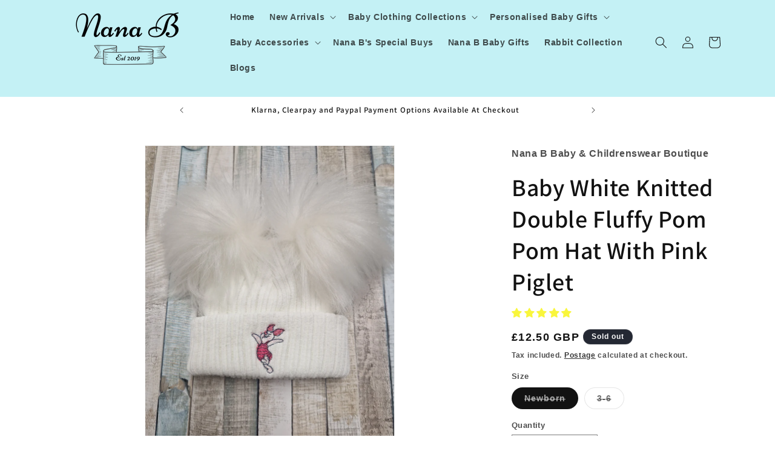

--- FILE ---
content_type: text/html; charset=utf-8
request_url: https://nanabboutique.com/products/baby-white-knitted-double-fluffy-pom-pom-hat-with-pink-piglet
body_size: 59294
content:
<!doctype html>
<html class="no-js" lang="en">
  <head>
<!-- Global Site Tag (gtag.js) - Google AdWords: 4954287929 -->
<script async src="https://www.googletagmanager.com/gtag/js?id=AW-10968718411"></script>
<script>
  window.dataLayer = window.dataLayer || [];
  function gtag(){dataLayer.push(arguments);}
  gtag('js', new Date());
  gtag('config', 'AW-10968718411', {'send_page_view': false});
</script>
	<!-- Added by AVADA SEO Suite -->
	
	<!-- /Added by AVADA SEO Suite --> 
    <meta charset="utf-8">
    <meta http-equiv="X-UA-Compatible" content="IE=edge">
    <meta name="viewport" content="width=device-width,initial-scale=1">
    <meta name="theme-color" content="">
    <link rel="canonical" href="https://nanabboutique.com/products/baby-white-knitted-double-fluffy-pom-pom-hat-with-pink-piglet">
     
      <meta name="description" content=" Baby White Knitted Double Fluffy Pom Pom Hat with Pink Piglet! Made with extra soft and  cozy material, this hat is perfect for keeping your little one warm and stylish. The adorable pink piglet design adds a touch of cuteness. A must-have for any baby&#39;s winter wardrobe. Fitting advice: Newborn hat is a great accessor">
    

    

<meta property="og:site_name" content="Nana B Baby &amp; Childrenswear Boutique">
<meta property="og:url" content="https://nanabboutique.com/products/baby-white-knitted-double-fluffy-pom-pom-hat-with-pink-piglet">
<meta property="og:title" content="Baby White Knitted Double Fluffy Pom Pom Hat With Pink Piglet">
<meta property="og:type" content="product">
<meta property="og:description" content=" Baby White Knitted Double Fluffy Pom Pom Hat with Pink Piglet! Made with extra soft and  cozy material, this hat is perfect for keeping your little one warm and stylish. The adorable pink piglet design adds a touch of cuteness. A must-have for any baby&#39;s winter wardrobe. Fitting advice: Newborn hat is a great accessor"><meta property="og:image" content="http://nanabboutique.com/cdn/shop/files/20240515-153708.jpg?v=1715796560">
  <meta property="og:image:secure_url" content="https://nanabboutique.com/cdn/shop/files/20240515-153708.jpg?v=1715796560">
  <meta property="og:image:width" content="3000">
  <meta property="og:image:height" content="4000"><script type="text/javascript"> const observer = new MutationObserver(e => { e.forEach(({ addedNodes: e }) => { e.forEach(e => { 1 === e.nodeType && "SCRIPT" === e.tagName && (e.innerHTML.includes("asyncLoad") && (e.innerHTML = e.innerHTML.replace("if(window.attachEvent)", "document.addEventListener('asyncLazyLoad',function(event){asyncLoad();});if(window.attachEvent)").replaceAll(", asyncLoad", ", function(){}")), e.innerHTML.includes("PreviewBarInjector") && (e.innerHTML = e.innerHTML.replace("DOMContentLoaded", "asyncLazyLoad")), (e.className == 'analytics') && (e.type = 'text/lazyload'),(e.src.includes("assets/storefront/features")||e.src.includes("assets/shopify_pay")||e.src.includes("connect.facebook.net"))&&(e.setAttribute("data-src", e.src), e.removeAttribute("src")))})})});observer.observe(document.documentElement,{childList:!0,subtree:!0})</script><link rel="preload" href="https://cdn.shopify.com/s/files/1/0603/7530/2276/t/1/assets/section.header.js" as="script"><script src="//cdn.shopify.com/s/files/1/0603/7530/2276/t/1/assets/section.header.js" type="text/javascript"></script>
<meta property="og:price:amount" content="12.50">
  <meta property="og:price:currency" content="GBP"><meta name="twitter:card" content="summary_large_image">
<meta name="twitter:title" content="Baby White Knitted Double Fluffy Pom Pom Hat With Pink Piglet">
<meta name="twitter:description" content=" Baby White Knitted Double Fluffy Pom Pom Hat with Pink Piglet! Made with extra soft and  cozy material, this hat is perfect for keeping your little one warm and stylish. The adorable pink piglet design adds a touch of cuteness. A must-have for any baby&#39;s winter wardrobe. Fitting advice: Newborn hat is a great accessor">


  


<script type="text/javascript">
var a = window.performance && window.performance.mark;
if (a) {
  window.performance.mark("shopsheriff.amp-snippet.start");
}
var doc = document;
var redirect = "/cart" === window.location.pathname
&& (doc.referrer.includes("ampproject.org") || doc.referrer.includes("/a/s/") )
&& !doc.location.search.includes("utm");

if(redirect) {
  var f = doc.location.search ? "&" : "?";
  window.location =
    window.location.origin
  + window.location.pathname
  + f
  + "utm_source=shopsheriff&utm_medium=amp&utm_campaign=shopsheriff&utm_content=add-to-cart";
}
if (a) {
  window.performance.mark("shopsheriff.amp-snippet.end");
}
      </script>


   <link rel="amphtml" href="https://nanabboutique.com/a/s/products/baby-white-knitted-double-fluffy-pom-pom-hat-with-pink-piglet">



<link rel="icon" type="image/png" href="//nanabboutique.com/cdn/shop/files/logo-transparent_90b31d51-e1f1-4d3b-ab8d-f270737ac7f3.png?crop=center&height=32&v=1688019298&width=32"><link rel="preconnect" href="https://fonts.shopifycdn.com" crossorigin><title>
      Baby White Knitted Double Fluffy Pom Pom Hat With Pink Piglet
 &ndash; Nana B Baby &amp; Childrenswear Boutique</title>

   
    <script src="//nanabboutique.com/cdn/shop/t/51/assets/constants.js?v=58251544750838685771686240912" defer="defer"></script>
    <script src="//nanabboutique.com/cdn/shop/t/51/assets/pubsub.js?v=158357773527763999511686240913" defer="defer"></script>
    <script src="//nanabboutique.com/cdn/shop/t/51/assets/global.js?v=139248116715221171191686240912" defer="defer"></script><script src="//nanabboutique.com/cdn/shop/t/51/assets/animations.js?v=114255849464433187621686240911" defer="defer"></script><script>window.performance && window.performance.mark && window.performance.mark('shopify.content_for_header.start');</script><meta name="google-site-verification" content="v5xa8JMHfRs86eSUs83KsmlfKQCdM9OR_A1z2CWQyqQ">
<meta name="facebook-domain-verification" content="97egotg0bqekv08su49qy6rtese4o2">
<meta name="google-site-verification" content="83pHNdGogmMHSPe-dQxB2H6XhqQbWX7HYf0DLCt5UiA">
<meta id="shopify-digital-wallet" name="shopify-digital-wallet" content="/8463450209/digital_wallets/dialog">
<meta name="shopify-checkout-api-token" content="86ad926672da8c3f58cb2c01568c5f1d">
<meta id="in-context-paypal-metadata" data-shop-id="8463450209" data-venmo-supported="false" data-environment="production" data-locale="en_US" data-paypal-v4="true" data-currency="GBP">
<link rel="alternate" type="application/json+oembed" href="https://nanabboutique.com/products/baby-white-knitted-double-fluffy-pom-pom-hat-with-pink-piglet.oembed">
<script async="async" src="/checkouts/internal/preloads.js?locale=en-GB"></script>
<link rel="preconnect" href="https://shop.app" crossorigin="anonymous">
<script async="async" src="https://shop.app/checkouts/internal/preloads.js?locale=en-GB&shop_id=8463450209" crossorigin="anonymous"></script>
<script id="apple-pay-shop-capabilities" type="application/json">{"shopId":8463450209,"countryCode":"GB","currencyCode":"GBP","merchantCapabilities":["supports3DS"],"merchantId":"gid:\/\/shopify\/Shop\/8463450209","merchantName":"Nana B Baby \u0026 Childrenswear Boutique","requiredBillingContactFields":["postalAddress","email"],"requiredShippingContactFields":["postalAddress","email"],"shippingType":"shipping","supportedNetworks":["visa","maestro","masterCard","amex","discover","elo"],"total":{"type":"pending","label":"Nana B Baby \u0026 Childrenswear Boutique","amount":"1.00"},"shopifyPaymentsEnabled":true,"supportsSubscriptions":true}</script>
<script id="shopify-features" type="application/json">{"accessToken":"86ad926672da8c3f58cb2c01568c5f1d","betas":["rich-media-storefront-analytics"],"domain":"nanabboutique.com","predictiveSearch":true,"shopId":8463450209,"locale":"en"}</script>
<script>var Shopify = Shopify || {};
Shopify.shop = "nana-b-baby-childrenswear-boutique.myshopify.com";
Shopify.locale = "en";
Shopify.currency = {"active":"GBP","rate":"1.0"};
Shopify.country = "GB";
Shopify.theme = {"name":"DawnNew19.06.23","id":136890941699,"schema_name":"Dawn","schema_version":"10.0.0","theme_store_id":887,"role":"main"};
Shopify.theme.handle = "null";
Shopify.theme.style = {"id":null,"handle":null};
Shopify.cdnHost = "nanabboutique.com/cdn";
Shopify.routes = Shopify.routes || {};
Shopify.routes.root = "/";</script>
<script type="module">!function(o){(o.Shopify=o.Shopify||{}).modules=!0}(window);</script>
<script>!function(o){function n(){var o=[];function n(){o.push(Array.prototype.slice.apply(arguments))}return n.q=o,n}var t=o.Shopify=o.Shopify||{};t.loadFeatures=n(),t.autoloadFeatures=n()}(window);</script>
<script>
  window.ShopifyPay = window.ShopifyPay || {};
  window.ShopifyPay.apiHost = "shop.app\/pay";
  window.ShopifyPay.redirectState = null;
</script>
<script id="shop-js-analytics" type="application/json">{"pageType":"product"}</script>
<script defer="defer" async type="module" src="//nanabboutique.com/cdn/shopifycloud/shop-js/modules/v2/client.init-shop-cart-sync_C5BV16lS.en.esm.js"></script>
<script defer="defer" async type="module" src="//nanabboutique.com/cdn/shopifycloud/shop-js/modules/v2/chunk.common_CygWptCX.esm.js"></script>
<script type="module">
  await import("//nanabboutique.com/cdn/shopifycloud/shop-js/modules/v2/client.init-shop-cart-sync_C5BV16lS.en.esm.js");
await import("//nanabboutique.com/cdn/shopifycloud/shop-js/modules/v2/chunk.common_CygWptCX.esm.js");

  window.Shopify.SignInWithShop?.initShopCartSync?.({"fedCMEnabled":true,"windoidEnabled":true});

</script>
<script>
  window.Shopify = window.Shopify || {};
  if (!window.Shopify.featureAssets) window.Shopify.featureAssets = {};
  window.Shopify.featureAssets['shop-js'] = {"shop-cart-sync":["modules/v2/client.shop-cart-sync_ZFArdW7E.en.esm.js","modules/v2/chunk.common_CygWptCX.esm.js"],"init-fed-cm":["modules/v2/client.init-fed-cm_CmiC4vf6.en.esm.js","modules/v2/chunk.common_CygWptCX.esm.js"],"shop-button":["modules/v2/client.shop-button_tlx5R9nI.en.esm.js","modules/v2/chunk.common_CygWptCX.esm.js"],"shop-cash-offers":["modules/v2/client.shop-cash-offers_DOA2yAJr.en.esm.js","modules/v2/chunk.common_CygWptCX.esm.js","modules/v2/chunk.modal_D71HUcav.esm.js"],"init-windoid":["modules/v2/client.init-windoid_sURxWdc1.en.esm.js","modules/v2/chunk.common_CygWptCX.esm.js"],"shop-toast-manager":["modules/v2/client.shop-toast-manager_ClPi3nE9.en.esm.js","modules/v2/chunk.common_CygWptCX.esm.js"],"init-shop-email-lookup-coordinator":["modules/v2/client.init-shop-email-lookup-coordinator_B8hsDcYM.en.esm.js","modules/v2/chunk.common_CygWptCX.esm.js"],"init-shop-cart-sync":["modules/v2/client.init-shop-cart-sync_C5BV16lS.en.esm.js","modules/v2/chunk.common_CygWptCX.esm.js"],"avatar":["modules/v2/client.avatar_BTnouDA3.en.esm.js"],"pay-button":["modules/v2/client.pay-button_FdsNuTd3.en.esm.js","modules/v2/chunk.common_CygWptCX.esm.js"],"init-customer-accounts":["modules/v2/client.init-customer-accounts_DxDtT_ad.en.esm.js","modules/v2/client.shop-login-button_C5VAVYt1.en.esm.js","modules/v2/chunk.common_CygWptCX.esm.js","modules/v2/chunk.modal_D71HUcav.esm.js"],"init-shop-for-new-customer-accounts":["modules/v2/client.init-shop-for-new-customer-accounts_ChsxoAhi.en.esm.js","modules/v2/client.shop-login-button_C5VAVYt1.en.esm.js","modules/v2/chunk.common_CygWptCX.esm.js","modules/v2/chunk.modal_D71HUcav.esm.js"],"shop-login-button":["modules/v2/client.shop-login-button_C5VAVYt1.en.esm.js","modules/v2/chunk.common_CygWptCX.esm.js","modules/v2/chunk.modal_D71HUcav.esm.js"],"init-customer-accounts-sign-up":["modules/v2/client.init-customer-accounts-sign-up_CPSyQ0Tj.en.esm.js","modules/v2/client.shop-login-button_C5VAVYt1.en.esm.js","modules/v2/chunk.common_CygWptCX.esm.js","modules/v2/chunk.modal_D71HUcav.esm.js"],"shop-follow-button":["modules/v2/client.shop-follow-button_Cva4Ekp9.en.esm.js","modules/v2/chunk.common_CygWptCX.esm.js","modules/v2/chunk.modal_D71HUcav.esm.js"],"checkout-modal":["modules/v2/client.checkout-modal_BPM8l0SH.en.esm.js","modules/v2/chunk.common_CygWptCX.esm.js","modules/v2/chunk.modal_D71HUcav.esm.js"],"lead-capture":["modules/v2/client.lead-capture_Bi8yE_yS.en.esm.js","modules/v2/chunk.common_CygWptCX.esm.js","modules/v2/chunk.modal_D71HUcav.esm.js"],"shop-login":["modules/v2/client.shop-login_D6lNrXab.en.esm.js","modules/v2/chunk.common_CygWptCX.esm.js","modules/v2/chunk.modal_D71HUcav.esm.js"],"payment-terms":["modules/v2/client.payment-terms_CZxnsJam.en.esm.js","modules/v2/chunk.common_CygWptCX.esm.js","modules/v2/chunk.modal_D71HUcav.esm.js"]};
</script>
<script>(function() {
  var isLoaded = false;
  function asyncLoad() {
    if (isLoaded) return;
    isLoaded = true;
    var urls = ["https:\/\/cloud.goldendev.win\/shopify\/show-recent-orders\/js\/show-recent-orders.js?shop=nana-b-baby-childrenswear-boutique.myshopify.com","https:\/\/stores.enzuzo.com\/apps\/enzuzo\/static\/js\/__enzuzo-cookiebar.js?uuid=45e64efa-f3f7-11ed-b42b-c797a453c7ff\u0026shop=nana-b-baby-childrenswear-boutique.myshopify.com","https:\/\/seo.apps.avada.io\/scripttag\/avada-seo-installed.js?shop=nana-b-baby-childrenswear-boutique.myshopify.com","https:\/\/cdn.shopify.com\/s\/files\/1\/0084\/6345\/0209\/t\/51\/assets\/globo.options.init.js?v=1686251049\u0026shop=nana-b-baby-childrenswear-boutique.myshopify.com"];
    for (var i = 0; i < urls.length; i++) {
      var s = document.createElement('script');
      s.type = 'text/javascript';
      s.async = true;
      s.src = urls[i];
      var x = document.getElementsByTagName('script')[0];
      x.parentNode.insertBefore(s, x);
    }
  };
  if(window.attachEvent) {
    window.attachEvent('onload', asyncLoad);
  } else {
    window.addEventListener('load', asyncLoad, false);
  }
})();</script>
<script id="__st">var __st={"a":8463450209,"offset":0,"reqid":"799d0b5f-25c0-4086-8808-52818359c25f-1768657665","pageurl":"nanabboutique.com\/products\/baby-white-knitted-double-fluffy-pom-pom-hat-with-pink-piglet","u":"665c19e0a8dc","p":"product","rtyp":"product","rid":8551771734275};</script>
<script>window.ShopifyPaypalV4VisibilityTracking = true;</script>
<script id="captcha-bootstrap">!function(){'use strict';const t='contact',e='account',n='new_comment',o=[[t,t],['blogs',n],['comments',n],[t,'customer']],c=[[e,'customer_login'],[e,'guest_login'],[e,'recover_customer_password'],[e,'create_customer']],r=t=>t.map((([t,e])=>`form[action*='/${t}']:not([data-nocaptcha='true']) input[name='form_type'][value='${e}']`)).join(','),a=t=>()=>t?[...document.querySelectorAll(t)].map((t=>t.form)):[];function s(){const t=[...o],e=r(t);return a(e)}const i='password',u='form_key',d=['recaptcha-v3-token','g-recaptcha-response','h-captcha-response',i],f=()=>{try{return window.sessionStorage}catch{return}},m='__shopify_v',_=t=>t.elements[u];function p(t,e,n=!1){try{const o=window.sessionStorage,c=JSON.parse(o.getItem(e)),{data:r}=function(t){const{data:e,action:n}=t;return t[m]||n?{data:e,action:n}:{data:t,action:n}}(c);for(const[e,n]of Object.entries(r))t.elements[e]&&(t.elements[e].value=n);n&&o.removeItem(e)}catch(o){console.error('form repopulation failed',{error:o})}}const l='form_type',E='cptcha';function T(t){t.dataset[E]=!0}const w=window,h=w.document,L='Shopify',v='ce_forms',y='captcha';let A=!1;((t,e)=>{const n=(g='f06e6c50-85a8-45c8-87d0-21a2b65856fe',I='https://cdn.shopify.com/shopifycloud/storefront-forms-hcaptcha/ce_storefront_forms_captcha_hcaptcha.v1.5.2.iife.js',D={infoText:'Protected by hCaptcha',privacyText:'Privacy',termsText:'Terms'},(t,e,n)=>{const o=w[L][v],c=o.bindForm;if(c)return c(t,g,e,D).then(n);var r;o.q.push([[t,g,e,D],n]),r=I,A||(h.body.append(Object.assign(h.createElement('script'),{id:'captcha-provider',async:!0,src:r})),A=!0)});var g,I,D;w[L]=w[L]||{},w[L][v]=w[L][v]||{},w[L][v].q=[],w[L][y]=w[L][y]||{},w[L][y].protect=function(t,e){n(t,void 0,e),T(t)},Object.freeze(w[L][y]),function(t,e,n,w,h,L){const[v,y,A,g]=function(t,e,n){const i=e?o:[],u=t?c:[],d=[...i,...u],f=r(d),m=r(i),_=r(d.filter((([t,e])=>n.includes(e))));return[a(f),a(m),a(_),s()]}(w,h,L),I=t=>{const e=t.target;return e instanceof HTMLFormElement?e:e&&e.form},D=t=>v().includes(t);t.addEventListener('submit',(t=>{const e=I(t);if(!e)return;const n=D(e)&&!e.dataset.hcaptchaBound&&!e.dataset.recaptchaBound,o=_(e),c=g().includes(e)&&(!o||!o.value);(n||c)&&t.preventDefault(),c&&!n&&(function(t){try{if(!f())return;!function(t){const e=f();if(!e)return;const n=_(t);if(!n)return;const o=n.value;o&&e.removeItem(o)}(t);const e=Array.from(Array(32),(()=>Math.random().toString(36)[2])).join('');!function(t,e){_(t)||t.append(Object.assign(document.createElement('input'),{type:'hidden',name:u})),t.elements[u].value=e}(t,e),function(t,e){const n=f();if(!n)return;const o=[...t.querySelectorAll(`input[type='${i}']`)].map((({name:t})=>t)),c=[...d,...o],r={};for(const[a,s]of new FormData(t).entries())c.includes(a)||(r[a]=s);n.setItem(e,JSON.stringify({[m]:1,action:t.action,data:r}))}(t,e)}catch(e){console.error('failed to persist form',e)}}(e),e.submit())}));const S=(t,e)=>{t&&!t.dataset[E]&&(n(t,e.some((e=>e===t))),T(t))};for(const o of['focusin','change'])t.addEventListener(o,(t=>{const e=I(t);D(e)&&S(e,y())}));const B=e.get('form_key'),M=e.get(l),P=B&&M;t.addEventListener('DOMContentLoaded',(()=>{const t=y();if(P)for(const e of t)e.elements[l].value===M&&p(e,B);[...new Set([...A(),...v().filter((t=>'true'===t.dataset.shopifyCaptcha))])].forEach((e=>S(e,t)))}))}(h,new URLSearchParams(w.location.search),n,t,e,['guest_login'])})(!0,!0)}();</script>
<script integrity="sha256-4kQ18oKyAcykRKYeNunJcIwy7WH5gtpwJnB7kiuLZ1E=" data-source-attribution="shopify.loadfeatures" defer="defer" src="//nanabboutique.com/cdn/shopifycloud/storefront/assets/storefront/load_feature-a0a9edcb.js" crossorigin="anonymous"></script>
<script crossorigin="anonymous" defer="defer" src="//nanabboutique.com/cdn/shopifycloud/storefront/assets/shopify_pay/storefront-65b4c6d7.js?v=20250812"></script>
<script data-source-attribution="shopify.dynamic_checkout.dynamic.init">var Shopify=Shopify||{};Shopify.PaymentButton=Shopify.PaymentButton||{isStorefrontPortableWallets:!0,init:function(){window.Shopify.PaymentButton.init=function(){};var t=document.createElement("script");t.src="https://nanabboutique.com/cdn/shopifycloud/portable-wallets/latest/portable-wallets.en.js",t.type="module",document.head.appendChild(t)}};
</script>
<script data-source-attribution="shopify.dynamic_checkout.buyer_consent">
  function portableWalletsHideBuyerConsent(e){var t=document.getElementById("shopify-buyer-consent"),n=document.getElementById("shopify-subscription-policy-button");t&&n&&(t.classList.add("hidden"),t.setAttribute("aria-hidden","true"),n.removeEventListener("click",e))}function portableWalletsShowBuyerConsent(e){var t=document.getElementById("shopify-buyer-consent"),n=document.getElementById("shopify-subscription-policy-button");t&&n&&(t.classList.remove("hidden"),t.removeAttribute("aria-hidden"),n.addEventListener("click",e))}window.Shopify?.PaymentButton&&(window.Shopify.PaymentButton.hideBuyerConsent=portableWalletsHideBuyerConsent,window.Shopify.PaymentButton.showBuyerConsent=portableWalletsShowBuyerConsent);
</script>
<script data-source-attribution="shopify.dynamic_checkout.cart.bootstrap">document.addEventListener("DOMContentLoaded",(function(){function t(){return document.querySelector("shopify-accelerated-checkout-cart, shopify-accelerated-checkout")}if(t())Shopify.PaymentButton.init();else{new MutationObserver((function(e,n){t()&&(Shopify.PaymentButton.init(),n.disconnect())})).observe(document.body,{childList:!0,subtree:!0})}}));
</script>
<link id="shopify-accelerated-checkout-styles" rel="stylesheet" media="screen" href="https://nanabboutique.com/cdn/shopifycloud/portable-wallets/latest/accelerated-checkout-backwards-compat.css" crossorigin="anonymous">
<style id="shopify-accelerated-checkout-cart">
        #shopify-buyer-consent {
  margin-top: 1em;
  display: inline-block;
  width: 100%;
}

#shopify-buyer-consent.hidden {
  display: none;
}

#shopify-subscription-policy-button {
  background: none;
  border: none;
  padding: 0;
  text-decoration: underline;
  font-size: inherit;
  cursor: pointer;
}

#shopify-subscription-policy-button::before {
  box-shadow: none;
}

      </style>
<script id="sections-script" data-sections="header" defer="defer" src="//nanabboutique.com/cdn/shop/t/51/compiled_assets/scripts.js?v=5405"></script>
<script>window.performance && window.performance.mark && window.performance.mark('shopify.content_for_header.end');</script>


    <style data-shopify>
      
      
      
      
      @font-face {
  font-family: Assistant;
  font-weight: 600;
  font-style: normal;
  font-display: swap;
  src: url("//nanabboutique.com/cdn/fonts/assistant/assistant_n6.b2cbcfa81550fc99b5d970d0ef582eebcbac24e0.woff2") format("woff2"),
       url("//nanabboutique.com/cdn/fonts/assistant/assistant_n6.5dced1e1f897f561a8304b6ef1c533d81fd1c6e0.woff") format("woff");
}


      
        :root,
        .color-background-1 {
          --color-background: 255,255,255;
        
          --gradient-background: #ffffff;
        
        --color-foreground: 18,18,18;
        --color-shadow: 18,18,18;
        --color-button: 196,241,245;
        --color-button-text: 18,18,18;
        --color-secondary-button: 255,255,255;
        --color-secondary-button-text: 18,18,18;
        --color-link: 18,18,18;
        --color-badge-foreground: 18,18,18;
        --color-badge-background: 255,255,255;
        --color-badge-border: 18,18,18;
        --payment-terms-background-color: rgb(255 255 255);
      }
      
        
        .color-background-2 {
          --color-background: 196,241,245;
        
          --gradient-background: #c4f1f5;
        
        --color-foreground: 18,18,18;
        --color-shadow: 18,18,18;
        --color-button: 18,18,18;
        --color-button-text: 243,243,243;
        --color-secondary-button: 196,241,245;
        --color-secondary-button-text: 18,18,18;
        --color-link: 18,18,18;
        --color-badge-foreground: 18,18,18;
        --color-badge-background: 196,241,245;
        --color-badge-border: 18,18,18;
        --payment-terms-background-color: rgb(196 241 245);
      }
      
        
        .color-inverse {
          --color-background: 36,40,51;
        
          --gradient-background: #242833;
        
        --color-foreground: 255,255,255;
        --color-shadow: 18,18,18;
        --color-button: 255,255,255;
        --color-button-text: 0,0,0;
        --color-secondary-button: 36,40,51;
        --color-secondary-button-text: 255,255,255;
        --color-link: 255,255,255;
        --color-badge-foreground: 255,255,255;
        --color-badge-background: 36,40,51;
        --color-badge-border: 255,255,255;
        --payment-terms-background-color: rgb(36 40 51);
      }
      
        
        .color-accent-1 {
          --color-background: 18,18,18;
        
          --gradient-background: #121212;
        
        --color-foreground: 255,255,255;
        --color-shadow: 18,18,18;
        --color-button: 255,255,255;
        --color-button-text: 18,18,18;
        --color-secondary-button: 18,18,18;
        --color-secondary-button-text: 255,255,255;
        --color-link: 255,255,255;
        --color-badge-foreground: 255,255,255;
        --color-badge-background: 18,18,18;
        --color-badge-border: 255,255,255;
        --payment-terms-background-color: rgb(18 18 18);
      }
      
        
        .color-accent-2 {
          --color-background: 51,79,180;
        
          --gradient-background: #334fb4;
        
        --color-foreground: 255,255,255;
        --color-shadow: 18,18,18;
        --color-button: 255,255,255;
        --color-button-text: 51,79,180;
        --color-secondary-button: 51,79,180;
        --color-secondary-button-text: 255,255,255;
        --color-link: 255,255,255;
        --color-badge-foreground: 255,255,255;
        --color-badge-background: 51,79,180;
        --color-badge-border: 255,255,255;
        --payment-terms-background-color: rgb(51 79 180);
      }
      
        
        .color-scheme-6ad5abb2-36ca-4788-b3d5-928d00888685 {
          --color-background: 255,255,255;
        
          --gradient-background: #ffffff;
        
        --color-foreground: 18,18,18;
        --color-shadow: 18,18,18;
        --color-button: 196,241,245;
        --color-button-text: 18,18,18;
        --color-secondary-button: 255,255,255;
        --color-secondary-button-text: 18,18,18;
        --color-link: 18,18,18;
        --color-badge-foreground: 18,18,18;
        --color-badge-background: 255,255,255;
        --color-badge-border: 18,18,18;
        --payment-terms-background-color: rgb(255 255 255);
      }
      
        
        .color-scheme-1ec5eb95-b552-42e2-b38e-f29fda47a996 {
          --color-background: 255,255,255;
        
          --gradient-background: #ffffff;
        
        --color-foreground: 221,29,29;
        --color-shadow: 18,18,18;
        --color-button: 196,241,245;
        --color-button-text: 18,18,18;
        --color-secondary-button: 255,255,255;
        --color-secondary-button-text: 18,18,18;
        --color-link: 18,18,18;
        --color-badge-foreground: 221,29,29;
        --color-badge-background: 255,255,255;
        --color-badge-border: 221,29,29;
        --payment-terms-background-color: rgb(255 255 255);
      }
      

      body, .color-background-1, .color-background-2, .color-inverse, .color-accent-1, .color-accent-2, .color-scheme-6ad5abb2-36ca-4788-b3d5-928d00888685, .color-scheme-1ec5eb95-b552-42e2-b38e-f29fda47a996 {
        color: rgba(var(--color-foreground), 0.75);
        background-color: rgb(var(--color-background));
      }

      :root {
        --font-body-family: Helvetica, Arial, sans-serif;
        --font-body-style: normal;
        --font-body-weight: 700;
        --font-body-weight-bold: 1000;

        --font-heading-family: Assistant, sans-serif;
        --font-heading-style: normal;
        --font-heading-weight: 600;

        --font-body-scale: 1.0;
        --font-heading-scale: 1.0;

        --media-padding: px;
        --media-border-opacity: 0.05;
        --media-border-width: 1px;
        --media-radius: 0px;
        --media-shadow-opacity: 0.0;
        --media-shadow-horizontal-offset: 0px;
        --media-shadow-vertical-offset: 4px;
        --media-shadow-blur-radius: 5px;
        --media-shadow-visible: 0;

        --page-width: 120rem;
        --page-width-margin: 0rem;

        --product-card-image-padding: 0.0rem;
        --product-card-corner-radius: 0.0rem;
        --product-card-text-alignment: left;
        --product-card-border-width: 0.0rem;
        --product-card-border-opacity: 0.1;
        --product-card-shadow-opacity: 0.0;
        --product-card-shadow-visible: 0;
        --product-card-shadow-horizontal-offset: 0.0rem;
        --product-card-shadow-vertical-offset: 0.4rem;
        --product-card-shadow-blur-radius: 0.5rem;

        --collection-card-image-padding: 0.0rem;
        --collection-card-corner-radius: 0.0rem;
        --collection-card-text-alignment: left;
        --collection-card-border-width: 0.0rem;
        --collection-card-border-opacity: 0.1;
        --collection-card-shadow-opacity: 0.0;
        --collection-card-shadow-visible: 0;
        --collection-card-shadow-horizontal-offset: 0.0rem;
        --collection-card-shadow-vertical-offset: 0.4rem;
        --collection-card-shadow-blur-radius: 0.5rem;

        --blog-card-image-padding: 0.0rem;
        --blog-card-corner-radius: 0.0rem;
        --blog-card-text-alignment: left;
        --blog-card-border-width: 0.0rem;
        --blog-card-border-opacity: 0.1;
        --blog-card-shadow-opacity: 0.0;
        --blog-card-shadow-visible: 0;
        --blog-card-shadow-horizontal-offset: 0.0rem;
        --blog-card-shadow-vertical-offset: 0.4rem;
        --blog-card-shadow-blur-radius: 0.5rem;

        --badge-corner-radius: 4.0rem;

        --popup-border-width: 1px;
        --popup-border-opacity: 0.1;
        --popup-corner-radius: 0px;
        --popup-shadow-opacity: 0.0;
        --popup-shadow-horizontal-offset: 0px;
        --popup-shadow-vertical-offset: 4px;
        --popup-shadow-blur-radius: 5px;

        --drawer-border-width: 1px;
        --drawer-border-opacity: 0.1;
        --drawer-shadow-opacity: 0.0;
        --drawer-shadow-horizontal-offset: 0px;
        --drawer-shadow-vertical-offset: 4px;
        --drawer-shadow-blur-radius: 5px;

        --spacing-sections-desktop: 0px;
        --spacing-sections-mobile: 0px;

        --grid-desktop-vertical-spacing: 8px;
        --grid-desktop-horizontal-spacing: 8px;
        --grid-mobile-vertical-spacing: 4px;
        --grid-mobile-horizontal-spacing: 4px;

        --text-boxes-border-opacity: 0.1;
        --text-boxes-border-width: 0px;
        --text-boxes-radius: 0px;
        --text-boxes-shadow-opacity: 0.0;
        --text-boxes-shadow-visible: 0;
        --text-boxes-shadow-horizontal-offset: 0px;
        --text-boxes-shadow-vertical-offset: 4px;
        --text-boxes-shadow-blur-radius: 5px;

        --buttons-radius: 16px;
        --buttons-radius-outset: 17px;
        --buttons-border-width: 1px;
        --buttons-border-opacity: 0.3;
        --buttons-shadow-opacity: 0.0;
        --buttons-shadow-visible: 0;
        --buttons-shadow-horizontal-offset: 0px;
        --buttons-shadow-vertical-offset: 4px;
        --buttons-shadow-blur-radius: 5px;
        --buttons-border-offset: 0.3px;

        --inputs-radius: 0px;
        --inputs-border-width: 1px;
        --inputs-border-opacity: 0.55;
        --inputs-shadow-opacity: 0.0;
        --inputs-shadow-horizontal-offset: 0px;
        --inputs-margin-offset: 0px;
        --inputs-shadow-vertical-offset: 4px;
        --inputs-shadow-blur-radius: 5px;
        --inputs-radius-outset: 0px;

        --variant-pills-radius: 40px;
        --variant-pills-border-width: 1px;
        --variant-pills-border-opacity: 0.55;
        --variant-pills-shadow-opacity: 0.0;
        --variant-pills-shadow-horizontal-offset: 0px;
        --variant-pills-shadow-vertical-offset: 4px;
        --variant-pills-shadow-blur-radius: 5px;
      }

      *,
      *::before,
      *::after {
        box-sizing: inherit;
      }

      html {
        box-sizing: border-box;
        font-size: calc(var(--font-body-scale) * 62.5%);
        height: 100%;
      }

      body {
        display: grid;
        grid-template-rows: auto auto 1fr auto;
        grid-template-columns: 100%;
        min-height: 100%;
        margin: 0;
        font-size: 1.5rem;
        letter-spacing: 0.06rem;
        line-height: calc(1 + 0.8 / var(--font-body-scale));
        font-family: var(--font-body-family);
        font-style: var(--font-body-style);
        font-weight: var(--font-body-weight);
      }

      @media screen and (min-width: 750px) {
        body {
          font-size: 1.6rem;
        }
      }
    </style>

    <link href="//nanabboutique.com/cdn/shop/t/51/assets/base.css?v=117828829876360325261686240911" rel="stylesheet" type="text/css" media="all" />
<link rel="preload" as="font" href="//nanabboutique.com/cdn/fonts/assistant/assistant_n6.b2cbcfa81550fc99b5d970d0ef582eebcbac24e0.woff2" type="font/woff2" crossorigin><link
        rel="stylesheet"
        href="//nanabboutique.com/cdn/shop/t/51/assets/component-predictive-search.css?v=118923337488134913561686240912"
        media="print"
        onload="this.media='all'"
      ><script>
      document.documentElement.className = document.documentElement.className.replace('no-js', 'js');
      if (Shopify.designMode) {
        document.documentElement.classList.add('shopify-design-mode');
      }
    </script>
<script src="//cdn.shopify.com/s/files/1/0574/0809/4268/t/1/assets/bootstrap-16.0.95.js" type="text/javascript"></script>
        <!-- Google Tag Manager -->
<script>(function(w,d,s,l,i){w[l]=w[l]||[];w[l].push({'gtm.start':
new Date().getTime(),event:'gtm.js'});var f=d.getElementsByTagName(s)[0],
j=d.createElement(s),dl=l!='dataLayer'?'&l='+l:'';j.async=true;j.src=
'https://www.googletagmanager.com/gtm.js?id='+i+dl;f.parentNode.insertBefore(j,f);
})(window,document,'script','dataLayer','GTM-NGKC96C');</script>
<!-- End Google Tag Manager -->
  
  <!-- BEGIN app block: shopify://apps/judge-me-reviews/blocks/judgeme_core/61ccd3b1-a9f2-4160-9fe9-4fec8413e5d8 --><!-- Start of Judge.me Core -->






<link rel="dns-prefetch" href="https://cdnwidget.judge.me">
<link rel="dns-prefetch" href="https://cdn.judge.me">
<link rel="dns-prefetch" href="https://cdn1.judge.me">
<link rel="dns-prefetch" href="https://api.judge.me">

<script data-cfasync='false' class='jdgm-settings-script'>window.jdgmSettings={"pagination":5,"disable_web_reviews":true,"badge_no_review_text":"No reviews","badge_n_reviews_text":"{{ n }} review/reviews","badge_star_color":"#f9f63c","hide_badge_preview_if_no_reviews":true,"badge_hide_text":false,"enforce_center_preview_badge":false,"widget_title":"Customer Reviews","widget_open_form_text":"Write a review","widget_close_form_text":"Cancel review","widget_refresh_page_text":"Refresh page","widget_summary_text":"Based on {{ number_of_reviews }} review/reviews","widget_no_review_text":"Be the first to write a review","widget_name_field_text":"Display name","widget_verified_name_field_text":"Verified Name (public)","widget_name_placeholder_text":"Display name","widget_required_field_error_text":"This field is required.","widget_email_field_text":"Email address","widget_verified_email_field_text":"Verified Email (private, can not be edited)","widget_email_placeholder_text":"Your email address","widget_email_field_error_text":"Please enter a valid email address.","widget_rating_field_text":"Rating","widget_review_title_field_text":"Review Title","widget_review_title_placeholder_text":"Give your review a title","widget_review_body_field_text":"Review content","widget_review_body_placeholder_text":"Start writing here...","widget_pictures_field_text":"Picture/Video (optional)","widget_submit_review_text":"Submit Review","widget_submit_verified_review_text":"Submit Verified Review","widget_submit_success_msg_with_auto_publish":"Thank you! Please refresh the page in a few moments to see your review. You can remove or edit your review by logging into \u003ca href='https://judge.me/login' target='_blank' rel='nofollow noopener'\u003eJudge.me\u003c/a\u003e","widget_submit_success_msg_no_auto_publish":"Thank you! Your review will be published as soon as it is approved by the shop admin. You can remove or edit your review by logging into \u003ca href='https://judge.me/login' target='_blank' rel='nofollow noopener'\u003eJudge.me\u003c/a\u003e","widget_show_default_reviews_out_of_total_text":"Showing {{ n_reviews_shown }} out of {{ n_reviews }} reviews.","widget_show_all_link_text":"Show all","widget_show_less_link_text":"Show less","widget_author_said_text":"{{ reviewer_name }} said:","widget_days_text":"{{ n }} days ago","widget_weeks_text":"{{ n }} week/weeks ago","widget_months_text":"{{ n }} month/months ago","widget_years_text":"{{ n }} year/years ago","widget_yesterday_text":"Yesterday","widget_today_text":"Today","widget_replied_text":"\u003e\u003e {{ shop_name }} replied:","widget_read_more_text":"Read more","widget_reviewer_name_as_initial":"","widget_rating_filter_color":"","widget_rating_filter_see_all_text":"See all reviews","widget_sorting_most_recent_text":"Most Recent","widget_sorting_highest_rating_text":"Highest Rating","widget_sorting_lowest_rating_text":"Lowest Rating","widget_sorting_with_pictures_text":"Only Pictures","widget_sorting_most_helpful_text":"Most Helpful","widget_open_question_form_text":"Ask a question","widget_reviews_subtab_text":"Reviews","widget_questions_subtab_text":"Questions","widget_question_label_text":"Question","widget_answer_label_text":"Answer","widget_question_placeholder_text":"Write your question here","widget_submit_question_text":"Submit Question","widget_question_submit_success_text":"Thank you for your question! We will notify you once it gets answered.","widget_star_color":"#f9f63c","verified_badge_text":"Verified","verified_badge_bg_color":"","verified_badge_text_color":"","verified_badge_placement":"left-of-reviewer-name","widget_review_max_height":"","widget_hide_border":false,"widget_social_share":false,"widget_thumb":false,"widget_review_location_show":false,"widget_location_format":"country_iso_code","all_reviews_include_out_of_store_products":true,"all_reviews_out_of_store_text":"(out of store)","all_reviews_pagination":100,"all_reviews_product_name_prefix_text":"about","enable_review_pictures":true,"enable_question_anwser":false,"widget_theme":"","review_date_format":"dd/mm/yyyy","default_sort_method":"most-recent","widget_product_reviews_subtab_text":"Product Reviews","widget_shop_reviews_subtab_text":"Shop Reviews","widget_other_products_reviews_text":"Reviews for other products","widget_store_reviews_subtab_text":"Store reviews","widget_no_store_reviews_text":"This store hasn't received any reviews yet","widget_web_restriction_product_reviews_text":"This product hasn't received any reviews yet","widget_no_items_text":"No items found","widget_show_more_text":"Show more","widget_write_a_store_review_text":"Write a Store Review","widget_other_languages_heading":"Reviews in Other Languages","widget_translate_review_text":"Translate review to {{ language }}","widget_translating_review_text":"Translating...","widget_show_original_translation_text":"Show original ({{ language }})","widget_translate_review_failed_text":"Review couldn't be translated.","widget_translate_review_retry_text":"Retry","widget_translate_review_try_again_later_text":"Try again later","show_product_url_for_grouped_product":false,"widget_sorting_pictures_first_text":"Pictures First","show_pictures_on_all_rev_page_mobile":false,"show_pictures_on_all_rev_page_desktop":false,"floating_tab_hide_mobile_install_preference":false,"floating_tab_button_name":"★ Reviews","floating_tab_title":"Let customers speak for us","floating_tab_button_color":"","floating_tab_button_background_color":"","floating_tab_url":"","floating_tab_url_enabled":false,"floating_tab_tab_style":"text","all_reviews_text_badge_text":"Customers rate us {{ shop.metafields.judgeme.all_reviews_rating | round: 1 }}/5 based on {{ shop.metafields.judgeme.all_reviews_count }} reviews.","all_reviews_text_badge_text_branded_style":"{{ shop.metafields.judgeme.all_reviews_rating | round: 1 }} out of 5 stars based on {{ shop.metafields.judgeme.all_reviews_count }} reviews","is_all_reviews_text_badge_a_link":false,"show_stars_for_all_reviews_text_badge":false,"all_reviews_text_badge_url":"","all_reviews_text_style":"branded","all_reviews_text_color_style":"judgeme_brand_color","all_reviews_text_color":"#108474","all_reviews_text_show_jm_brand":true,"featured_carousel_show_header":true,"featured_carousel_title":"Let customers speak for us","testimonials_carousel_title":"Customers are saying","videos_carousel_title":"Real customer stories","cards_carousel_title":"Customers are saying","featured_carousel_count_text":"from {{ n }} reviews","featured_carousel_add_link_to_all_reviews_page":false,"featured_carousel_url":"","featured_carousel_show_images":true,"featured_carousel_autoslide_interval":5,"featured_carousel_arrows_on_the_sides":true,"featured_carousel_height":250,"featured_carousel_width":80,"featured_carousel_image_size":0,"featured_carousel_image_height":250,"featured_carousel_arrow_color":"#eeeeee","verified_count_badge_style":"branded","verified_count_badge_orientation":"horizontal","verified_count_badge_color_style":"judgeme_brand_color","verified_count_badge_color":"#108474","is_verified_count_badge_a_link":false,"verified_count_badge_url":"","verified_count_badge_show_jm_brand":true,"widget_rating_preset_default":5,"widget_first_sub_tab":"product-reviews","widget_show_histogram":true,"widget_histogram_use_custom_color":false,"widget_pagination_use_custom_color":false,"widget_star_use_custom_color":true,"widget_verified_badge_use_custom_color":false,"widget_write_review_use_custom_color":false,"picture_reminder_submit_button":"Upload Pictures","enable_review_videos":false,"mute_video_by_default":false,"widget_sorting_videos_first_text":"Videos First","widget_review_pending_text":"Pending","featured_carousel_items_for_large_screen":3,"social_share_options_order":"Facebook,Twitter","remove_microdata_snippet":true,"disable_json_ld":false,"enable_json_ld_products":false,"preview_badge_show_question_text":false,"preview_badge_no_question_text":"No questions","preview_badge_n_question_text":"{{ number_of_questions }} question/questions","qa_badge_show_icon":false,"qa_badge_position":"same-row","remove_judgeme_branding":true,"widget_add_search_bar":false,"widget_search_bar_placeholder":"Search","widget_sorting_verified_only_text":"Verified only","featured_carousel_theme":"aligned","featured_carousel_show_rating":true,"featured_carousel_show_title":true,"featured_carousel_show_body":true,"featured_carousel_show_date":false,"featured_carousel_show_reviewer":true,"featured_carousel_show_product":false,"featured_carousel_header_background_color":"#108474","featured_carousel_header_text_color":"#ffffff","featured_carousel_name_product_separator":"reviewed","featured_carousel_full_star_background":"#108474","featured_carousel_empty_star_background":"#dadada","featured_carousel_vertical_theme_background":"#f9fafb","featured_carousel_verified_badge_enable":true,"featured_carousel_verified_badge_color":"#108474","featured_carousel_border_style":"round","featured_carousel_review_line_length_limit":3,"featured_carousel_more_reviews_button_text":"Read more reviews","featured_carousel_view_product_button_text":"View product","all_reviews_page_load_reviews_on":"scroll","all_reviews_page_load_more_text":"Load More Reviews","disable_fb_tab_reviews":false,"enable_ajax_cdn_cache":false,"widget_advanced_speed_features":5,"widget_public_name_text":"displayed publicly like","default_reviewer_name":"John Smith","default_reviewer_name_has_non_latin":true,"widget_reviewer_anonymous":"Anonymous","medals_widget_title":"Judge.me Review Medals","medals_widget_background_color":"#f9fafb","medals_widget_position":"footer_all_pages","medals_widget_border_color":"#f9fafb","medals_widget_verified_text_position":"left","medals_widget_use_monochromatic_version":false,"medals_widget_elements_color":"#108474","show_reviewer_avatar":true,"widget_invalid_yt_video_url_error_text":"Not a YouTube video URL","widget_max_length_field_error_text":"Please enter no more than {0} characters.","widget_show_country_flag":false,"widget_show_collected_via_shop_app":false,"widget_verified_by_shop_badge_style":"light","widget_verified_by_shop_text":"Verified by Shop","widget_show_photo_gallery":false,"widget_load_with_code_splitting":true,"widget_ugc_install_preference":false,"widget_ugc_title":"Made by us, Shared by you","widget_ugc_subtitle":"Tag us to see your picture featured in our page","widget_ugc_arrows_color":"#ffffff","widget_ugc_primary_button_text":"Buy Now","widget_ugc_primary_button_background_color":"#108474","widget_ugc_primary_button_text_color":"#ffffff","widget_ugc_primary_button_border_width":"0","widget_ugc_primary_button_border_style":"none","widget_ugc_primary_button_border_color":"#108474","widget_ugc_primary_button_border_radius":"25","widget_ugc_secondary_button_text":"Load More","widget_ugc_secondary_button_background_color":"#ffffff","widget_ugc_secondary_button_text_color":"#108474","widget_ugc_secondary_button_border_width":"2","widget_ugc_secondary_button_border_style":"solid","widget_ugc_secondary_button_border_color":"#108474","widget_ugc_secondary_button_border_radius":"25","widget_ugc_reviews_button_text":"View Reviews","widget_ugc_reviews_button_background_color":"#ffffff","widget_ugc_reviews_button_text_color":"#108474","widget_ugc_reviews_button_border_width":"2","widget_ugc_reviews_button_border_style":"solid","widget_ugc_reviews_button_border_color":"#108474","widget_ugc_reviews_button_border_radius":"25","widget_ugc_reviews_button_link_to":"judgeme-reviews-page","widget_ugc_show_post_date":true,"widget_ugc_max_width":"800","widget_rating_metafield_value_type":true,"widget_primary_color":"#108474","widget_enable_secondary_color":true,"widget_secondary_color":"#edf5f5","widget_summary_average_rating_text":"{{ average_rating }} out of 5","widget_media_grid_title":"Customer photos \u0026 videos","widget_media_grid_see_more_text":"See more","widget_round_style":false,"widget_show_product_medals":true,"widget_verified_by_judgeme_text":"Verified by Judge.me","widget_show_store_medals":true,"widget_verified_by_judgeme_text_in_store_medals":"Verified by Judge.me","widget_media_field_exceed_quantity_message":"Sorry, we can only accept {{ max_media }} for one review.","widget_media_field_exceed_limit_message":"{{ file_name }} is too large, please select a {{ media_type }} less than {{ size_limit }}MB.","widget_review_submitted_text":"Review Submitted!","widget_question_submitted_text":"Question Submitted!","widget_close_form_text_question":"Cancel","widget_write_your_answer_here_text":"Write your answer here","widget_enabled_branded_link":true,"widget_show_collected_by_judgeme":true,"widget_reviewer_name_color":"","widget_write_review_text_color":"","widget_write_review_bg_color":"","widget_collected_by_judgeme_text":"collected by Judge.me","widget_pagination_type":"standard","widget_load_more_text":"Load More","widget_load_more_color":"#108474","widget_full_review_text":"Full Review","widget_read_more_reviews_text":"Read More Reviews","widget_read_questions_text":"Read Questions","widget_questions_and_answers_text":"Questions \u0026 Answers","widget_verified_by_text":"Verified by","widget_verified_text":"Verified","widget_number_of_reviews_text":"{{ number_of_reviews }} reviews","widget_back_button_text":"Back","widget_next_button_text":"Next","widget_custom_forms_filter_button":"Filters","custom_forms_style":"horizontal","widget_show_review_information":false,"how_reviews_are_collected":"How reviews are collected?","widget_show_review_keywords":false,"widget_gdpr_statement":"How we use your data: We'll only contact you about the review you left, and only if necessary. By submitting your review, you agree to Judge.me's \u003ca href='https://judge.me/terms' target='_blank' rel='nofollow noopener'\u003eterms\u003c/a\u003e, \u003ca href='https://judge.me/privacy' target='_blank' rel='nofollow noopener'\u003eprivacy\u003c/a\u003e and \u003ca href='https://judge.me/content-policy' target='_blank' rel='nofollow noopener'\u003econtent\u003c/a\u003e policies.","widget_multilingual_sorting_enabled":false,"widget_translate_review_content_enabled":false,"widget_translate_review_content_method":"manual","popup_widget_review_selection":"automatically_with_pictures","popup_widget_round_border_style":true,"popup_widget_show_title":true,"popup_widget_show_body":true,"popup_widget_show_reviewer":false,"popup_widget_show_product":true,"popup_widget_show_pictures":true,"popup_widget_use_review_picture":true,"popup_widget_show_on_home_page":true,"popup_widget_show_on_product_page":true,"popup_widget_show_on_collection_page":true,"popup_widget_show_on_cart_page":true,"popup_widget_position":"bottom_left","popup_widget_first_review_delay":5,"popup_widget_duration":5,"popup_widget_interval":5,"popup_widget_review_count":5,"popup_widget_hide_on_mobile":true,"review_snippet_widget_round_border_style":true,"review_snippet_widget_card_color":"#FFFFFF","review_snippet_widget_slider_arrows_background_color":"#FFFFFF","review_snippet_widget_slider_arrows_color":"#000000","review_snippet_widget_star_color":"#108474","show_product_variant":false,"all_reviews_product_variant_label_text":"Variant: ","widget_show_verified_branding":false,"widget_ai_summary_title":"Customers say","widget_ai_summary_disclaimer":"AI-powered review summary based on recent customer reviews","widget_show_ai_summary":false,"widget_show_ai_summary_bg":false,"widget_show_review_title_input":true,"redirect_reviewers_invited_via_email":"review_widget","request_store_review_after_product_review":false,"request_review_other_products_in_order":false,"review_form_color_scheme":"default","review_form_corner_style":"square","review_form_star_color":{},"review_form_text_color":"#333333","review_form_background_color":"#ffffff","review_form_field_background_color":"#fafafa","review_form_button_color":{},"review_form_button_text_color":"#ffffff","review_form_modal_overlay_color":"#000000","review_content_screen_title_text":"How would you rate this product?","review_content_introduction_text":"We would love it if you would share a bit about your experience.","store_review_form_title_text":"How would you rate this store?","store_review_form_introduction_text":"We would love it if you would share a bit about your experience.","show_review_guidance_text":true,"one_star_review_guidance_text":"Poor","five_star_review_guidance_text":"Great","customer_information_screen_title_text":"About you","customer_information_introduction_text":"Please tell us more about you.","custom_questions_screen_title_text":"Your experience in more detail","custom_questions_introduction_text":"Here are a few questions to help us understand more about your experience.","review_submitted_screen_title_text":"Thanks for your review!","review_submitted_screen_thank_you_text":"We are processing it and it will appear on the store soon.","review_submitted_screen_email_verification_text":"Please confirm your email by clicking the link we just sent you. This helps us keep reviews authentic.","review_submitted_request_store_review_text":"Would you like to share your experience of shopping with us?","review_submitted_review_other_products_text":"Would you like to review these products?","store_review_screen_title_text":"Would you like to share your experience of shopping with us?","store_review_introduction_text":"We value your feedback and use it to improve. Please share any thoughts or suggestions you have.","reviewer_media_screen_title_picture_text":"Share a picture","reviewer_media_introduction_picture_text":"Upload a photo to support your review.","reviewer_media_screen_title_video_text":"Share a video","reviewer_media_introduction_video_text":"Upload a video to support your review.","reviewer_media_screen_title_picture_or_video_text":"Share a picture or video","reviewer_media_introduction_picture_or_video_text":"Upload a photo or video to support your review.","reviewer_media_youtube_url_text":"Paste your Youtube URL here","advanced_settings_next_step_button_text":"Next","advanced_settings_close_review_button_text":"Close","modal_write_review_flow":false,"write_review_flow_required_text":"Required","write_review_flow_privacy_message_text":"We respect your privacy.","write_review_flow_anonymous_text":"Post review as anonymous","write_review_flow_visibility_text":"This won't be visible to other customers.","write_review_flow_multiple_selection_help_text":"Select as many as you like","write_review_flow_single_selection_help_text":"Select one option","write_review_flow_required_field_error_text":"This field is required","write_review_flow_invalid_email_error_text":"Please enter a valid email address","write_review_flow_max_length_error_text":"Max. {{ max_length }} characters.","write_review_flow_media_upload_text":"\u003cb\u003eClick to upload\u003c/b\u003e or drag and drop","write_review_flow_gdpr_statement":"We'll only contact you about your review if necessary. By submitting your review, you agree to our \u003ca href='https://judge.me/terms' target='_blank' rel='nofollow noopener'\u003eterms and conditions\u003c/a\u003e and \u003ca href='https://judge.me/privacy' target='_blank' rel='nofollow noopener'\u003eprivacy policy\u003c/a\u003e.","rating_only_reviews_enabled":false,"show_negative_reviews_help_screen":false,"new_review_flow_help_screen_rating_threshold":3,"negative_review_resolution_screen_title_text":"Tell us more","negative_review_resolution_text":"Your experience matters to us. If there were issues with your purchase, we're here to help. Feel free to reach out to us, we'd love the opportunity to make things right.","negative_review_resolution_button_text":"Contact us","negative_review_resolution_proceed_with_review_text":"Leave a review","negative_review_resolution_subject":"Issue with purchase from {{ shop_name }}.{{ order_name }}","preview_badge_collection_page_install_status":false,"widget_review_custom_css":"","preview_badge_custom_css":"","preview_badge_stars_count":"5-stars","featured_carousel_custom_css":"","floating_tab_custom_css":"","all_reviews_widget_custom_css":"","medals_widget_custom_css":"","verified_badge_custom_css":"","all_reviews_text_custom_css":"","transparency_badges_collected_via_store_invite":false,"transparency_badges_from_another_provider":false,"transparency_badges_collected_from_store_visitor":false,"transparency_badges_collected_by_verified_review_provider":false,"transparency_badges_earned_reward":false,"transparency_badges_collected_via_store_invite_text":"Review collected via store invitation","transparency_badges_from_another_provider_text":"Review collected from another provider","transparency_badges_collected_from_store_visitor_text":"Review collected from a store visitor","transparency_badges_written_in_google_text":"Review written in Google","transparency_badges_written_in_etsy_text":"Review written in Etsy","transparency_badges_written_in_shop_app_text":"Review written in Shop App","transparency_badges_earned_reward_text":"Review earned a reward for future purchase","product_review_widget_per_page":10,"widget_store_review_label_text":"Review about the store","checkout_comment_extension_title_on_product_page":"Customer Comments","checkout_comment_extension_num_latest_comment_show":5,"checkout_comment_extension_format":"name_and_timestamp","checkout_comment_customer_name":"last_initial","checkout_comment_comment_notification":true,"preview_badge_collection_page_install_preference":false,"preview_badge_home_page_install_preference":false,"preview_badge_product_page_install_preference":false,"review_widget_install_preference":"","review_carousel_install_preference":false,"floating_reviews_tab_install_preference":"none","verified_reviews_count_badge_install_preference":false,"all_reviews_text_install_preference":false,"review_widget_best_location":false,"judgeme_medals_install_preference":false,"review_widget_revamp_enabled":false,"review_widget_qna_enabled":false,"review_widget_header_theme":"minimal","review_widget_widget_title_enabled":true,"review_widget_header_text_size":"medium","review_widget_header_text_weight":"regular","review_widget_average_rating_style":"compact","review_widget_bar_chart_enabled":true,"review_widget_bar_chart_type":"numbers","review_widget_bar_chart_style":"standard","review_widget_expanded_media_gallery_enabled":false,"review_widget_reviews_section_theme":"standard","review_widget_image_style":"thumbnails","review_widget_review_image_ratio":"square","review_widget_stars_size":"medium","review_widget_verified_badge":"standard_text","review_widget_review_title_text_size":"medium","review_widget_review_text_size":"medium","review_widget_review_text_length":"medium","review_widget_number_of_columns_desktop":3,"review_widget_carousel_transition_speed":5,"review_widget_custom_questions_answers_display":"always","review_widget_button_text_color":"#FFFFFF","review_widget_text_color":"#000000","review_widget_lighter_text_color":"#7B7B7B","review_widget_corner_styling":"soft","review_widget_review_word_singular":"review","review_widget_review_word_plural":"reviews","review_widget_voting_label":"Helpful?","review_widget_shop_reply_label":"Reply from {{ shop_name }}:","review_widget_filters_title":"Filters","qna_widget_question_word_singular":"Question","qna_widget_question_word_plural":"Questions","qna_widget_answer_reply_label":"Answer from {{ answerer_name }}:","qna_content_screen_title_text":"Ask a question about this product","qna_widget_question_required_field_error_text":"Please enter your question.","qna_widget_flow_gdpr_statement":"We'll only contact you about your question if necessary. By submitting your question, you agree to our \u003ca href='https://judge.me/terms' target='_blank' rel='nofollow noopener'\u003eterms and conditions\u003c/a\u003e and \u003ca href='https://judge.me/privacy' target='_blank' rel='nofollow noopener'\u003eprivacy policy\u003c/a\u003e.","qna_widget_question_submitted_text":"Thanks for your question!","qna_widget_close_form_text_question":"Close","qna_widget_question_submit_success_text":"We’ll notify you by email when your question is answered.","all_reviews_widget_v2025_enabled":false,"all_reviews_widget_v2025_header_theme":"default","all_reviews_widget_v2025_widget_title_enabled":true,"all_reviews_widget_v2025_header_text_size":"medium","all_reviews_widget_v2025_header_text_weight":"regular","all_reviews_widget_v2025_average_rating_style":"compact","all_reviews_widget_v2025_bar_chart_enabled":true,"all_reviews_widget_v2025_bar_chart_type":"numbers","all_reviews_widget_v2025_bar_chart_style":"standard","all_reviews_widget_v2025_expanded_media_gallery_enabled":false,"all_reviews_widget_v2025_show_store_medals":true,"all_reviews_widget_v2025_show_photo_gallery":true,"all_reviews_widget_v2025_show_review_keywords":false,"all_reviews_widget_v2025_show_ai_summary":false,"all_reviews_widget_v2025_show_ai_summary_bg":false,"all_reviews_widget_v2025_add_search_bar":false,"all_reviews_widget_v2025_default_sort_method":"most-recent","all_reviews_widget_v2025_reviews_per_page":10,"all_reviews_widget_v2025_reviews_section_theme":"default","all_reviews_widget_v2025_image_style":"thumbnails","all_reviews_widget_v2025_review_image_ratio":"square","all_reviews_widget_v2025_stars_size":"medium","all_reviews_widget_v2025_verified_badge":"bold_badge","all_reviews_widget_v2025_review_title_text_size":"medium","all_reviews_widget_v2025_review_text_size":"medium","all_reviews_widget_v2025_review_text_length":"medium","all_reviews_widget_v2025_number_of_columns_desktop":3,"all_reviews_widget_v2025_carousel_transition_speed":5,"all_reviews_widget_v2025_custom_questions_answers_display":"always","all_reviews_widget_v2025_show_product_variant":false,"all_reviews_widget_v2025_show_reviewer_avatar":true,"all_reviews_widget_v2025_reviewer_name_as_initial":"","all_reviews_widget_v2025_review_location_show":false,"all_reviews_widget_v2025_location_format":"","all_reviews_widget_v2025_show_country_flag":false,"all_reviews_widget_v2025_verified_by_shop_badge_style":"light","all_reviews_widget_v2025_social_share":false,"all_reviews_widget_v2025_social_share_options_order":"Facebook,Twitter,LinkedIn,Pinterest","all_reviews_widget_v2025_pagination_type":"standard","all_reviews_widget_v2025_button_text_color":"#FFFFFF","all_reviews_widget_v2025_text_color":"#000000","all_reviews_widget_v2025_lighter_text_color":"#7B7B7B","all_reviews_widget_v2025_corner_styling":"soft","all_reviews_widget_v2025_title":"Customer reviews","all_reviews_widget_v2025_ai_summary_title":"Customers say about this store","all_reviews_widget_v2025_no_review_text":"Be the first to write a review","platform":"shopify","branding_url":"https://app.judge.me/reviews/stores/nanabboutique.com","branding_text":"Powered by Judge.me","locale":"en","reply_name":"Nana B Baby \u0026 Childrenswear Boutique","widget_version":"3.0","footer":true,"autopublish":false,"review_dates":true,"enable_custom_form":false,"shop_use_review_site":true,"shop_locale":"en","enable_multi_locales_translations":true,"show_review_title_input":true,"review_verification_email_status":"always","can_be_branded":true,"reply_name_text":"Nana B Baby \u0026 Childrenswear Boutique"};</script> <style class='jdgm-settings-style'>.jdgm-xx{left:0}:root{--jdgm-primary-color: #108474;--jdgm-secondary-color: #edf5f5;--jdgm-star-color: #f9f63c;--jdgm-write-review-text-color: white;--jdgm-write-review-bg-color: #108474;--jdgm-paginate-color: #108474;--jdgm-border-radius: 0;--jdgm-reviewer-name-color: #108474}.jdgm-histogram__bar-content{background-color:#108474}.jdgm-rev[data-verified-buyer=true] .jdgm-rev__icon.jdgm-rev__icon:after,.jdgm-rev__buyer-badge.jdgm-rev__buyer-badge{color:white;background-color:#108474}.jdgm-review-widget--small .jdgm-gallery.jdgm-gallery .jdgm-gallery__thumbnail-link:nth-child(8) .jdgm-gallery__thumbnail-wrapper.jdgm-gallery__thumbnail-wrapper:before{content:"See more"}@media only screen and (min-width: 768px){.jdgm-gallery.jdgm-gallery .jdgm-gallery__thumbnail-link:nth-child(8) .jdgm-gallery__thumbnail-wrapper.jdgm-gallery__thumbnail-wrapper:before{content:"See more"}}.jdgm-preview-badge .jdgm-star.jdgm-star{color:#f9f63c}.jdgm-widget .jdgm-write-rev-link{display:none}.jdgm-widget .jdgm-rev-widg[data-number-of-reviews='0']{display:none}.jdgm-prev-badge[data-average-rating='0.00']{display:none !important}.jdgm-author-all-initials{display:none !important}.jdgm-author-last-initial{display:none !important}.jdgm-rev-widg__title{visibility:hidden}.jdgm-rev-widg__summary-text{visibility:hidden}.jdgm-prev-badge__text{visibility:hidden}.jdgm-rev__prod-link-prefix:before{content:'about'}.jdgm-rev__variant-label:before{content:'Variant: '}.jdgm-rev__out-of-store-text:before{content:'(out of store)'}@media only screen and (min-width: 768px){.jdgm-rev__pics .jdgm-rev_all-rev-page-picture-separator,.jdgm-rev__pics .jdgm-rev__product-picture{display:none}}@media only screen and (max-width: 768px){.jdgm-rev__pics .jdgm-rev_all-rev-page-picture-separator,.jdgm-rev__pics .jdgm-rev__product-picture{display:none}}.jdgm-preview-badge[data-template="product"]{display:none !important}.jdgm-preview-badge[data-template="collection"]{display:none !important}.jdgm-preview-badge[data-template="index"]{display:none !important}.jdgm-review-widget[data-from-snippet="true"]{display:none !important}.jdgm-verified-count-badget[data-from-snippet="true"]{display:none !important}.jdgm-carousel-wrapper[data-from-snippet="true"]{display:none !important}.jdgm-all-reviews-text[data-from-snippet="true"]{display:none !important}.jdgm-medals-section[data-from-snippet="true"]{display:none !important}.jdgm-ugc-media-wrapper[data-from-snippet="true"]{display:none !important}.jdgm-rev__transparency-badge[data-badge-type="review_collected_via_store_invitation"]{display:none !important}.jdgm-rev__transparency-badge[data-badge-type="review_collected_from_another_provider"]{display:none !important}.jdgm-rev__transparency-badge[data-badge-type="review_collected_from_store_visitor"]{display:none !important}.jdgm-rev__transparency-badge[data-badge-type="review_written_in_etsy"]{display:none !important}.jdgm-rev__transparency-badge[data-badge-type="review_written_in_google_business"]{display:none !important}.jdgm-rev__transparency-badge[data-badge-type="review_written_in_shop_app"]{display:none !important}.jdgm-rev__transparency-badge[data-badge-type="review_earned_for_future_purchase"]{display:none !important}.jdgm-review-snippet-widget .jdgm-rev-snippet-widget__cards-container .jdgm-rev-snippet-card{border-radius:8px;background:#fff}.jdgm-review-snippet-widget .jdgm-rev-snippet-widget__cards-container .jdgm-rev-snippet-card__rev-rating .jdgm-star{color:#108474}.jdgm-review-snippet-widget .jdgm-rev-snippet-widget__prev-btn,.jdgm-review-snippet-widget .jdgm-rev-snippet-widget__next-btn{border-radius:50%;background:#fff}.jdgm-review-snippet-widget .jdgm-rev-snippet-widget__prev-btn>svg,.jdgm-review-snippet-widget .jdgm-rev-snippet-widget__next-btn>svg{fill:#000}.jdgm-full-rev-modal.rev-snippet-widget .jm-mfp-container .jm-mfp-content,.jdgm-full-rev-modal.rev-snippet-widget .jm-mfp-container .jdgm-full-rev__icon,.jdgm-full-rev-modal.rev-snippet-widget .jm-mfp-container .jdgm-full-rev__pic-img,.jdgm-full-rev-modal.rev-snippet-widget .jm-mfp-container .jdgm-full-rev__reply{border-radius:8px}.jdgm-full-rev-modal.rev-snippet-widget .jm-mfp-container .jdgm-full-rev[data-verified-buyer="true"] .jdgm-full-rev__icon::after{border-radius:8px}.jdgm-full-rev-modal.rev-snippet-widget .jm-mfp-container .jdgm-full-rev .jdgm-rev__buyer-badge{border-radius:calc( 8px / 2 )}.jdgm-full-rev-modal.rev-snippet-widget .jm-mfp-container .jdgm-full-rev .jdgm-full-rev__replier::before{content:'Nana B Baby &amp; Childrenswear Boutique'}.jdgm-full-rev-modal.rev-snippet-widget .jm-mfp-container .jdgm-full-rev .jdgm-full-rev__product-button{border-radius:calc( 8px * 6 )}
</style> <style class='jdgm-settings-style'></style>

  
  
  
  <style class='jdgm-miracle-styles'>
  @-webkit-keyframes jdgm-spin{0%{-webkit-transform:rotate(0deg);-ms-transform:rotate(0deg);transform:rotate(0deg)}100%{-webkit-transform:rotate(359deg);-ms-transform:rotate(359deg);transform:rotate(359deg)}}@keyframes jdgm-spin{0%{-webkit-transform:rotate(0deg);-ms-transform:rotate(0deg);transform:rotate(0deg)}100%{-webkit-transform:rotate(359deg);-ms-transform:rotate(359deg);transform:rotate(359deg)}}@font-face{font-family:'JudgemeStar';src:url("[data-uri]") format("woff");font-weight:normal;font-style:normal}.jdgm-star{font-family:'JudgemeStar';display:inline !important;text-decoration:none !important;padding:0 4px 0 0 !important;margin:0 !important;font-weight:bold;opacity:1;-webkit-font-smoothing:antialiased;-moz-osx-font-smoothing:grayscale}.jdgm-star:hover{opacity:1}.jdgm-star:last-of-type{padding:0 !important}.jdgm-star.jdgm--on:before{content:"\e000"}.jdgm-star.jdgm--off:before{content:"\e001"}.jdgm-star.jdgm--half:before{content:"\e002"}.jdgm-widget *{margin:0;line-height:1.4;-webkit-box-sizing:border-box;-moz-box-sizing:border-box;box-sizing:border-box;-webkit-overflow-scrolling:touch}.jdgm-hidden{display:none !important;visibility:hidden !important}.jdgm-temp-hidden{display:none}.jdgm-spinner{width:40px;height:40px;margin:auto;border-radius:50%;border-top:2px solid #eee;border-right:2px solid #eee;border-bottom:2px solid #eee;border-left:2px solid #ccc;-webkit-animation:jdgm-spin 0.8s infinite linear;animation:jdgm-spin 0.8s infinite linear}.jdgm-prev-badge{display:block !important}

</style>


  
  
   


<script data-cfasync='false' class='jdgm-script'>
!function(e){window.jdgm=window.jdgm||{},jdgm.CDN_HOST="https://cdnwidget.judge.me/",jdgm.CDN_HOST_ALT="https://cdn2.judge.me/cdn/widget_frontend/",jdgm.API_HOST="https://api.judge.me/",jdgm.CDN_BASE_URL="https://cdn.shopify.com/extensions/019bc7fe-07a5-7fc5-85e3-4a4175980733/judgeme-extensions-296/assets/",
jdgm.docReady=function(d){(e.attachEvent?"complete"===e.readyState:"loading"!==e.readyState)?
setTimeout(d,0):e.addEventListener("DOMContentLoaded",d)},jdgm.loadCSS=function(d,t,o,a){
!o&&jdgm.loadCSS.requestedUrls.indexOf(d)>=0||(jdgm.loadCSS.requestedUrls.push(d),
(a=e.createElement("link")).rel="stylesheet",a.class="jdgm-stylesheet",a.media="nope!",
a.href=d,a.onload=function(){this.media="all",t&&setTimeout(t)},e.body.appendChild(a))},
jdgm.loadCSS.requestedUrls=[],jdgm.loadJS=function(e,d){var t=new XMLHttpRequest;
t.onreadystatechange=function(){4===t.readyState&&(Function(t.response)(),d&&d(t.response))},
t.open("GET",e),t.onerror=function(){if(e.indexOf(jdgm.CDN_HOST)===0&&jdgm.CDN_HOST_ALT!==jdgm.CDN_HOST){var f=e.replace(jdgm.CDN_HOST,jdgm.CDN_HOST_ALT);jdgm.loadJS(f,d)}},t.send()},jdgm.docReady((function(){(window.jdgmLoadCSS||e.querySelectorAll(
".jdgm-widget, .jdgm-all-reviews-page").length>0)&&(jdgmSettings.widget_load_with_code_splitting?
parseFloat(jdgmSettings.widget_version)>=3?jdgm.loadCSS(jdgm.CDN_HOST+"widget_v3/base.css"):
jdgm.loadCSS(jdgm.CDN_HOST+"widget/base.css"):jdgm.loadCSS(jdgm.CDN_HOST+"shopify_v2.css"),
jdgm.loadJS(jdgm.CDN_HOST+"loa"+"der.js"))}))}(document);
</script>
<noscript><link rel="stylesheet" type="text/css" media="all" href="https://cdnwidget.judge.me/shopify_v2.css"></noscript>

<!-- BEGIN app snippet: theme_fix_tags --><script>
  (function() {
    var jdgmThemeFixes = null;
    if (!jdgmThemeFixes) return;
    var thisThemeFix = jdgmThemeFixes[Shopify.theme.id];
    if (!thisThemeFix) return;

    if (thisThemeFix.html) {
      document.addEventListener("DOMContentLoaded", function() {
        var htmlDiv = document.createElement('div');
        htmlDiv.classList.add('jdgm-theme-fix-html');
        htmlDiv.innerHTML = thisThemeFix.html;
        document.body.append(htmlDiv);
      });
    };

    if (thisThemeFix.css) {
      var styleTag = document.createElement('style');
      styleTag.classList.add('jdgm-theme-fix-style');
      styleTag.innerHTML = thisThemeFix.css;
      document.head.append(styleTag);
    };

    if (thisThemeFix.js) {
      var scriptTag = document.createElement('script');
      scriptTag.classList.add('jdgm-theme-fix-script');
      scriptTag.innerHTML = thisThemeFix.js;
      document.head.append(scriptTag);
    };
  })();
</script>
<!-- END app snippet -->
<!-- End of Judge.me Core -->



<!-- END app block --><!-- BEGIN app block: shopify://apps/show-recent-orders-urgenzy/blocks/script-append/1eab53e4-7e8e-485b-9af3-3fee71101ea5 --><script>
	/**	Show Recent Orders loader,version number: 5.0 */
	(function(){
		var loadScript=function(a,b){var c=document.createElement("script");c.type="text/javascript",c.readyState?c.onreadystatechange=function(){("loaded"==c.readyState||"complete"==c.readyState)&&(c.onreadystatechange=null,b())}:c.onload=function(){b()},c.src=a,document.getElementsByTagName("head")[0].appendChild(c)};
		// Set variable to prevent the other loader from requesting the same resources
		window.sro_app_block_loader = true;
		appendScriptUrl('nana-b-baby-childrenswear-boutique.myshopify.com');

		// get script url and append timestamp of last change
		function appendScriptUrl(shop) {

			var timeStamp = Math.floor(Date.now() / (1000*30));
			var timestampUrl = 'https://www.goldendev.win/shopify/show-recent-orders/shop/status/'+shop+'.js?'+timeStamp;

			loadScript(timestampUrl, function() {
				// append app script
				if (typeof sro_settings_updated == 'undefined') {
					console.log('settings are undefined');
					sro_settings_updated = 'default-by-script';
				}

				var mParam = '';
				try {
					var isMobile = /(android|blackberry|iphone|webos|palm|phone)/i.test(navigator.userAgent);
					if (isMobile) {
						var mParam = '&mobile';
					}
				} catch(e) {}

				var scriptUrl = "https://cloud.goldendev.win/shopify/show-recent-orders/js/show-recent-orders-script-v2.js?shop="+shop+"&"+sro_settings_updated+mParam;

				loadScript(scriptUrl, function(){});
			});
		}
	})();
</script>

<!-- END app block --><script src="https://cdn.shopify.com/extensions/128bf8df-35f8-4bee-8bb4-b0ebe6eff35c/clearpay-on-site-messaging-1/assets/messaging-lib-loader.js" type="text/javascript" defer="defer"></script>
<script src="https://cdn.shopify.com/extensions/7bc9bb47-adfa-4267-963e-cadee5096caf/inbox-1252/assets/inbox-chat-loader.js" type="text/javascript" defer="defer"></script>
<script src="https://cdn.shopify.com/extensions/019b92df-1966-750c-943d-a8ced4b05ac2/option-cli3-369/assets/gpomain.js" type="text/javascript" defer="defer"></script>
<script src="https://cdn.shopify.com/extensions/019bc7fe-07a5-7fc5-85e3-4a4175980733/judgeme-extensions-296/assets/loader.js" type="text/javascript" defer="defer"></script>
<script src="https://cdn.shopify.com/extensions/019aaa54-6629-7eb1-b13a-d1f2668e9d67/now-in-stock-3-31/assets/iStock-notify-2.0.js" type="text/javascript" defer="defer"></script>
<link href="https://cdn.shopify.com/extensions/019aaa54-6629-7eb1-b13a-d1f2668e9d67/now-in-stock-3-31/assets/iStock-notify-2.0.css" rel="stylesheet" type="text/css" media="all">
<link href="https://monorail-edge.shopifysvc.com" rel="dns-prefetch">
<script>(function(){if ("sendBeacon" in navigator && "performance" in window) {try {var session_token_from_headers = performance.getEntriesByType('navigation')[0].serverTiming.find(x => x.name == '_s').description;} catch {var session_token_from_headers = undefined;}var session_cookie_matches = document.cookie.match(/_shopify_s=([^;]*)/);var session_token_from_cookie = session_cookie_matches && session_cookie_matches.length === 2 ? session_cookie_matches[1] : "";var session_token = session_token_from_headers || session_token_from_cookie || "";function handle_abandonment_event(e) {var entries = performance.getEntries().filter(function(entry) {return /monorail-edge.shopifysvc.com/.test(entry.name);});if (!window.abandonment_tracked && entries.length === 0) {window.abandonment_tracked = true;var currentMs = Date.now();var navigation_start = performance.timing.navigationStart;var payload = {shop_id: 8463450209,url: window.location.href,navigation_start,duration: currentMs - navigation_start,session_token,page_type: "product"};window.navigator.sendBeacon("https://monorail-edge.shopifysvc.com/v1/produce", JSON.stringify({schema_id: "online_store_buyer_site_abandonment/1.1",payload: payload,metadata: {event_created_at_ms: currentMs,event_sent_at_ms: currentMs}}));}}window.addEventListener('pagehide', handle_abandonment_event);}}());</script>
<script id="web-pixels-manager-setup">(function e(e,d,r,n,o){if(void 0===o&&(o={}),!Boolean(null===(a=null===(i=window.Shopify)||void 0===i?void 0:i.analytics)||void 0===a?void 0:a.replayQueue)){var i,a;window.Shopify=window.Shopify||{};var t=window.Shopify;t.analytics=t.analytics||{};var s=t.analytics;s.replayQueue=[],s.publish=function(e,d,r){return s.replayQueue.push([e,d,r]),!0};try{self.performance.mark("wpm:start")}catch(e){}var l=function(){var e={modern:/Edge?\/(1{2}[4-9]|1[2-9]\d|[2-9]\d{2}|\d{4,})\.\d+(\.\d+|)|Firefox\/(1{2}[4-9]|1[2-9]\d|[2-9]\d{2}|\d{4,})\.\d+(\.\d+|)|Chrom(ium|e)\/(9{2}|\d{3,})\.\d+(\.\d+|)|(Maci|X1{2}).+ Version\/(15\.\d+|(1[6-9]|[2-9]\d|\d{3,})\.\d+)([,.]\d+|)( \(\w+\)|)( Mobile\/\w+|) Safari\/|Chrome.+OPR\/(9{2}|\d{3,})\.\d+\.\d+|(CPU[ +]OS|iPhone[ +]OS|CPU[ +]iPhone|CPU IPhone OS|CPU iPad OS)[ +]+(15[._]\d+|(1[6-9]|[2-9]\d|\d{3,})[._]\d+)([._]\d+|)|Android:?[ /-](13[3-9]|1[4-9]\d|[2-9]\d{2}|\d{4,})(\.\d+|)(\.\d+|)|Android.+Firefox\/(13[5-9]|1[4-9]\d|[2-9]\d{2}|\d{4,})\.\d+(\.\d+|)|Android.+Chrom(ium|e)\/(13[3-9]|1[4-9]\d|[2-9]\d{2}|\d{4,})\.\d+(\.\d+|)|SamsungBrowser\/([2-9]\d|\d{3,})\.\d+/,legacy:/Edge?\/(1[6-9]|[2-9]\d|\d{3,})\.\d+(\.\d+|)|Firefox\/(5[4-9]|[6-9]\d|\d{3,})\.\d+(\.\d+|)|Chrom(ium|e)\/(5[1-9]|[6-9]\d|\d{3,})\.\d+(\.\d+|)([\d.]+$|.*Safari\/(?![\d.]+ Edge\/[\d.]+$))|(Maci|X1{2}).+ Version\/(10\.\d+|(1[1-9]|[2-9]\d|\d{3,})\.\d+)([,.]\d+|)( \(\w+\)|)( Mobile\/\w+|) Safari\/|Chrome.+OPR\/(3[89]|[4-9]\d|\d{3,})\.\d+\.\d+|(CPU[ +]OS|iPhone[ +]OS|CPU[ +]iPhone|CPU IPhone OS|CPU iPad OS)[ +]+(10[._]\d+|(1[1-9]|[2-9]\d|\d{3,})[._]\d+)([._]\d+|)|Android:?[ /-](13[3-9]|1[4-9]\d|[2-9]\d{2}|\d{4,})(\.\d+|)(\.\d+|)|Mobile Safari.+OPR\/([89]\d|\d{3,})\.\d+\.\d+|Android.+Firefox\/(13[5-9]|1[4-9]\d|[2-9]\d{2}|\d{4,})\.\d+(\.\d+|)|Android.+Chrom(ium|e)\/(13[3-9]|1[4-9]\d|[2-9]\d{2}|\d{4,})\.\d+(\.\d+|)|Android.+(UC? ?Browser|UCWEB|U3)[ /]?(15\.([5-9]|\d{2,})|(1[6-9]|[2-9]\d|\d{3,})\.\d+)\.\d+|SamsungBrowser\/(5\.\d+|([6-9]|\d{2,})\.\d+)|Android.+MQ{2}Browser\/(14(\.(9|\d{2,})|)|(1[5-9]|[2-9]\d|\d{3,})(\.\d+|))(\.\d+|)|K[Aa][Ii]OS\/(3\.\d+|([4-9]|\d{2,})\.\d+)(\.\d+|)/},d=e.modern,r=e.legacy,n=navigator.userAgent;return n.match(d)?"modern":n.match(r)?"legacy":"unknown"}(),u="modern"===l?"modern":"legacy",c=(null!=n?n:{modern:"",legacy:""})[u],f=function(e){return[e.baseUrl,"/wpm","/b",e.hashVersion,"modern"===e.buildTarget?"m":"l",".js"].join("")}({baseUrl:d,hashVersion:r,buildTarget:u}),m=function(e){var d=e.version,r=e.bundleTarget,n=e.surface,o=e.pageUrl,i=e.monorailEndpoint;return{emit:function(e){var a=e.status,t=e.errorMsg,s=(new Date).getTime(),l=JSON.stringify({metadata:{event_sent_at_ms:s},events:[{schema_id:"web_pixels_manager_load/3.1",payload:{version:d,bundle_target:r,page_url:o,status:a,surface:n,error_msg:t},metadata:{event_created_at_ms:s}}]});if(!i)return console&&console.warn&&console.warn("[Web Pixels Manager] No Monorail endpoint provided, skipping logging."),!1;try{return self.navigator.sendBeacon.bind(self.navigator)(i,l)}catch(e){}var u=new XMLHttpRequest;try{return u.open("POST",i,!0),u.setRequestHeader("Content-Type","text/plain"),u.send(l),!0}catch(e){return console&&console.warn&&console.warn("[Web Pixels Manager] Got an unhandled error while logging to Monorail."),!1}}}}({version:r,bundleTarget:l,surface:e.surface,pageUrl:self.location.href,monorailEndpoint:e.monorailEndpoint});try{o.browserTarget=l,function(e){var d=e.src,r=e.async,n=void 0===r||r,o=e.onload,i=e.onerror,a=e.sri,t=e.scriptDataAttributes,s=void 0===t?{}:t,l=document.createElement("script"),u=document.querySelector("head"),c=document.querySelector("body");if(l.async=n,l.src=d,a&&(l.integrity=a,l.crossOrigin="anonymous"),s)for(var f in s)if(Object.prototype.hasOwnProperty.call(s,f))try{l.dataset[f]=s[f]}catch(e){}if(o&&l.addEventListener("load",o),i&&l.addEventListener("error",i),u)u.appendChild(l);else{if(!c)throw new Error("Did not find a head or body element to append the script");c.appendChild(l)}}({src:f,async:!0,onload:function(){if(!function(){var e,d;return Boolean(null===(d=null===(e=window.Shopify)||void 0===e?void 0:e.analytics)||void 0===d?void 0:d.initialized)}()){var d=window.webPixelsManager.init(e)||void 0;if(d){var r=window.Shopify.analytics;r.replayQueue.forEach((function(e){var r=e[0],n=e[1],o=e[2];d.publishCustomEvent(r,n,o)})),r.replayQueue=[],r.publish=d.publishCustomEvent,r.visitor=d.visitor,r.initialized=!0}}},onerror:function(){return m.emit({status:"failed",errorMsg:"".concat(f," has failed to load")})},sri:function(e){var d=/^sha384-[A-Za-z0-9+/=]+$/;return"string"==typeof e&&d.test(e)}(c)?c:"",scriptDataAttributes:o}),m.emit({status:"loading"})}catch(e){m.emit({status:"failed",errorMsg:(null==e?void 0:e.message)||"Unknown error"})}}})({shopId: 8463450209,storefrontBaseUrl: "https://nanabboutique.com",extensionsBaseUrl: "https://extensions.shopifycdn.com/cdn/shopifycloud/web-pixels-manager",monorailEndpoint: "https://monorail-edge.shopifysvc.com/unstable/produce_batch",surface: "storefront-renderer",enabledBetaFlags: ["2dca8a86"],webPixelsConfigList: [{"id":"2021261696","configuration":"{\"webPixelName\":\"Judge.me\"}","eventPayloadVersion":"v1","runtimeContext":"STRICT","scriptVersion":"34ad157958823915625854214640f0bf","type":"APP","apiClientId":683015,"privacyPurposes":["ANALYTICS"],"dataSharingAdjustments":{"protectedCustomerApprovalScopes":["read_customer_email","read_customer_name","read_customer_personal_data","read_customer_phone"]}},{"id":"499515651","configuration":"{\"config\":\"{\\\"pixel_id\\\":\\\"G-G92Z7DJ564\\\",\\\"target_country\\\":\\\"GB\\\",\\\"gtag_events\\\":[{\\\"type\\\":\\\"begin_checkout\\\",\\\"action_label\\\":[\\\"G-G92Z7DJ564\\\",\\\"AW-10968718411\\\/2dsQCKav8dQDEMu4pe4o\\\"]},{\\\"type\\\":\\\"search\\\",\\\"action_label\\\":[\\\"G-G92Z7DJ564\\\",\\\"AW-10968718411\\\/9UeSCKmv8dQDEMu4pe4o\\\"]},{\\\"type\\\":\\\"view_item\\\",\\\"action_label\\\":[\\\"G-G92Z7DJ564\\\",\\\"AW-10968718411\\\/cUx7CKCv8dQDEMu4pe4o\\\",\\\"MC-FCH0PFR35Q\\\"]},{\\\"type\\\":\\\"purchase\\\",\\\"action_label\\\":[\\\"G-G92Z7DJ564\\\",\\\"AW-10968718411\\\/RT9_CJ2v8dQDEMu4pe4o\\\",\\\"MC-FCH0PFR35Q\\\"]},{\\\"type\\\":\\\"page_view\\\",\\\"action_label\\\":[\\\"G-G92Z7DJ564\\\",\\\"AW-10968718411\\\/ebq_CJqv8dQDEMu4pe4o\\\",\\\"MC-FCH0PFR35Q\\\"]},{\\\"type\\\":\\\"add_payment_info\\\",\\\"action_label\\\":[\\\"G-G92Z7DJ564\\\",\\\"AW-10968718411\\\/7RnWCKyv8dQDEMu4pe4o\\\"]},{\\\"type\\\":\\\"add_to_cart\\\",\\\"action_label\\\":[\\\"G-G92Z7DJ564\\\",\\\"AW-10968718411\\\/y1kFCKOv8dQDEMu4pe4o\\\"]}],\\\"enable_monitoring_mode\\\":false}\"}","eventPayloadVersion":"v1","runtimeContext":"OPEN","scriptVersion":"b2a88bafab3e21179ed38636efcd8a93","type":"APP","apiClientId":1780363,"privacyPurposes":[],"dataSharingAdjustments":{"protectedCustomerApprovalScopes":["read_customer_address","read_customer_email","read_customer_name","read_customer_personal_data","read_customer_phone"]}},{"id":"385417475","configuration":"{\"pixelCode\":\"C6620RCD81EL02RRU6T0\"}","eventPayloadVersion":"v1","runtimeContext":"STRICT","scriptVersion":"22e92c2ad45662f435e4801458fb78cc","type":"APP","apiClientId":4383523,"privacyPurposes":["ANALYTICS","MARKETING","SALE_OF_DATA"],"dataSharingAdjustments":{"protectedCustomerApprovalScopes":["read_customer_address","read_customer_email","read_customer_name","read_customer_personal_data","read_customer_phone"]}},{"id":"204701955","configuration":"{\"pixel_id\":\"2040487646247878\",\"pixel_type\":\"facebook_pixel\",\"metaapp_system_user_token\":\"-\"}","eventPayloadVersion":"v1","runtimeContext":"OPEN","scriptVersion":"ca16bc87fe92b6042fbaa3acc2fbdaa6","type":"APP","apiClientId":2329312,"privacyPurposes":["ANALYTICS","MARKETING","SALE_OF_DATA"],"dataSharingAdjustments":{"protectedCustomerApprovalScopes":["read_customer_address","read_customer_email","read_customer_name","read_customer_personal_data","read_customer_phone"]}},{"id":"72155395","configuration":"{\"tagID\":\"2614059301176\"}","eventPayloadVersion":"v1","runtimeContext":"STRICT","scriptVersion":"18031546ee651571ed29edbe71a3550b","type":"APP","apiClientId":3009811,"privacyPurposes":["ANALYTICS","MARKETING","SALE_OF_DATA"],"dataSharingAdjustments":{"protectedCustomerApprovalScopes":["read_customer_address","read_customer_email","read_customer_name","read_customer_personal_data","read_customer_phone"]}},{"id":"26280195","configuration":"{\"url\":\"https:\/\/events.realtimestack.com\",\"shop\":\"nana-b-baby-childrenswear-boutique.myshopify.com\"}","eventPayloadVersion":"v1","runtimeContext":"STRICT","scriptVersion":"7aef80adf178fd3515c5d827e2589d34","type":"APP","apiClientId":4759791,"privacyPurposes":["ANALYTICS","MARKETING","SALE_OF_DATA"],"dataSharingAdjustments":{"protectedCustomerApprovalScopes":["read_customer_personal_data"]}},{"id":"shopify-app-pixel","configuration":"{}","eventPayloadVersion":"v1","runtimeContext":"STRICT","scriptVersion":"0450","apiClientId":"shopify-pixel","type":"APP","privacyPurposes":["ANALYTICS","MARKETING"]},{"id":"shopify-custom-pixel","eventPayloadVersion":"v1","runtimeContext":"LAX","scriptVersion":"0450","apiClientId":"shopify-pixel","type":"CUSTOM","privacyPurposes":["ANALYTICS","MARKETING"]}],isMerchantRequest: false,initData: {"shop":{"name":"Nana B Baby \u0026 Childrenswear Boutique","paymentSettings":{"currencyCode":"GBP"},"myshopifyDomain":"nana-b-baby-childrenswear-boutique.myshopify.com","countryCode":"GB","storefrontUrl":"https:\/\/nanabboutique.com"},"customer":null,"cart":null,"checkout":null,"productVariants":[{"price":{"amount":12.5,"currencyCode":"GBP"},"product":{"title":"Baby White Knitted Double Fluffy Pom Pom Hat With Pink Piglet","vendor":"Nana B Baby \u0026 Childrenswear Boutique","id":"8551771734275","untranslatedTitle":"Baby White Knitted Double Fluffy Pom Pom Hat With Pink Piglet","url":"\/products\/baby-white-knitted-double-fluffy-pom-pom-hat-with-pink-piglet","type":""},"id":"45393639178499","image":{"src":"\/\/nanabboutique.com\/cdn\/shop\/files\/20240515-153708.jpg?v=1715796560"},"sku":"","title":"Newborn","untranslatedTitle":"Newborn"},{"price":{"amount":13.5,"currencyCode":"GBP"},"product":{"title":"Baby White Knitted Double Fluffy Pom Pom Hat With Pink Piglet","vendor":"Nana B Baby \u0026 Childrenswear Boutique","id":"8551771734275","untranslatedTitle":"Baby White Knitted Double Fluffy Pom Pom Hat With Pink Piglet","url":"\/products\/baby-white-knitted-double-fluffy-pom-pom-hat-with-pink-piglet","type":""},"id":"45393639211267","image":{"src":"\/\/nanabboutique.com\/cdn\/shop\/files\/20240515-153708.jpg?v=1715796560"},"sku":"","title":"3-6","untranslatedTitle":"3-6"}],"purchasingCompany":null},},"https://nanabboutique.com/cdn","fcfee988w5aeb613cpc8e4bc33m6693e112",{"modern":"","legacy":""},{"shopId":"8463450209","storefrontBaseUrl":"https:\/\/nanabboutique.com","extensionBaseUrl":"https:\/\/extensions.shopifycdn.com\/cdn\/shopifycloud\/web-pixels-manager","surface":"storefront-renderer","enabledBetaFlags":"[\"2dca8a86\"]","isMerchantRequest":"false","hashVersion":"fcfee988w5aeb613cpc8e4bc33m6693e112","publish":"custom","events":"[[\"page_viewed\",{}],[\"product_viewed\",{\"productVariant\":{\"price\":{\"amount\":12.5,\"currencyCode\":\"GBP\"},\"product\":{\"title\":\"Baby White Knitted Double Fluffy Pom Pom Hat With Pink Piglet\",\"vendor\":\"Nana B Baby \u0026 Childrenswear Boutique\",\"id\":\"8551771734275\",\"untranslatedTitle\":\"Baby White Knitted Double Fluffy Pom Pom Hat With Pink Piglet\",\"url\":\"\/products\/baby-white-knitted-double-fluffy-pom-pom-hat-with-pink-piglet\",\"type\":\"\"},\"id\":\"45393639178499\",\"image\":{\"src\":\"\/\/nanabboutique.com\/cdn\/shop\/files\/20240515-153708.jpg?v=1715796560\"},\"sku\":\"\",\"title\":\"Newborn\",\"untranslatedTitle\":\"Newborn\"}}]]"});</script><script>
  window.ShopifyAnalytics = window.ShopifyAnalytics || {};
  window.ShopifyAnalytics.meta = window.ShopifyAnalytics.meta || {};
  window.ShopifyAnalytics.meta.currency = 'GBP';
  var meta = {"product":{"id":8551771734275,"gid":"gid:\/\/shopify\/Product\/8551771734275","vendor":"Nana B Baby \u0026 Childrenswear Boutique","type":"","handle":"baby-white-knitted-double-fluffy-pom-pom-hat-with-pink-piglet","variants":[{"id":45393639178499,"price":1250,"name":"Baby White Knitted Double Fluffy Pom Pom Hat With Pink Piglet - Newborn","public_title":"Newborn","sku":""},{"id":45393639211267,"price":1350,"name":"Baby White Knitted Double Fluffy Pom Pom Hat With Pink Piglet - 3-6","public_title":"3-6","sku":""}],"remote":false},"page":{"pageType":"product","resourceType":"product","resourceId":8551771734275,"requestId":"799d0b5f-25c0-4086-8808-52818359c25f-1768657665"}};
  for (var attr in meta) {
    window.ShopifyAnalytics.meta[attr] = meta[attr];
  }
</script>
<script class="analytics">
  (function () {
    var customDocumentWrite = function(content) {
      var jquery = null;

      if (window.jQuery) {
        jquery = window.jQuery;
      } else if (window.Checkout && window.Checkout.$) {
        jquery = window.Checkout.$;
      }

      if (jquery) {
        jquery('body').append(content);
      }
    };

    var hasLoggedConversion = function(token) {
      if (token) {
        return document.cookie.indexOf('loggedConversion=' + token) !== -1;
      }
      return false;
    }

    var setCookieIfConversion = function(token) {
      if (token) {
        var twoMonthsFromNow = new Date(Date.now());
        twoMonthsFromNow.setMonth(twoMonthsFromNow.getMonth() + 2);

        document.cookie = 'loggedConversion=' + token + '; expires=' + twoMonthsFromNow;
      }
    }

    var trekkie = window.ShopifyAnalytics.lib = window.trekkie = window.trekkie || [];
    if (trekkie.integrations) {
      return;
    }
    trekkie.methods = [
      'identify',
      'page',
      'ready',
      'track',
      'trackForm',
      'trackLink'
    ];
    trekkie.factory = function(method) {
      return function() {
        var args = Array.prototype.slice.call(arguments);
        args.unshift(method);
        trekkie.push(args);
        return trekkie;
      };
    };
    for (var i = 0; i < trekkie.methods.length; i++) {
      var key = trekkie.methods[i];
      trekkie[key] = trekkie.factory(key);
    }
    trekkie.load = function(config) {
      trekkie.config = config || {};
      trekkie.config.initialDocumentCookie = document.cookie;
      var first = document.getElementsByTagName('script')[0];
      var script = document.createElement('script');
      script.type = 'text/javascript';
      script.onerror = function(e) {
        var scriptFallback = document.createElement('script');
        scriptFallback.type = 'text/javascript';
        scriptFallback.onerror = function(error) {
                var Monorail = {
      produce: function produce(monorailDomain, schemaId, payload) {
        var currentMs = new Date().getTime();
        var event = {
          schema_id: schemaId,
          payload: payload,
          metadata: {
            event_created_at_ms: currentMs,
            event_sent_at_ms: currentMs
          }
        };
        return Monorail.sendRequest("https://" + monorailDomain + "/v1/produce", JSON.stringify(event));
      },
      sendRequest: function sendRequest(endpointUrl, payload) {
        // Try the sendBeacon API
        if (window && window.navigator && typeof window.navigator.sendBeacon === 'function' && typeof window.Blob === 'function' && !Monorail.isIos12()) {
          var blobData = new window.Blob([payload], {
            type: 'text/plain'
          });

          if (window.navigator.sendBeacon(endpointUrl, blobData)) {
            return true;
          } // sendBeacon was not successful

        } // XHR beacon

        var xhr = new XMLHttpRequest();

        try {
          xhr.open('POST', endpointUrl);
          xhr.setRequestHeader('Content-Type', 'text/plain');
          xhr.send(payload);
        } catch (e) {
          console.log(e);
        }

        return false;
      },
      isIos12: function isIos12() {
        return window.navigator.userAgent.lastIndexOf('iPhone; CPU iPhone OS 12_') !== -1 || window.navigator.userAgent.lastIndexOf('iPad; CPU OS 12_') !== -1;
      }
    };
    Monorail.produce('monorail-edge.shopifysvc.com',
      'trekkie_storefront_load_errors/1.1',
      {shop_id: 8463450209,
      theme_id: 136890941699,
      app_name: "storefront",
      context_url: window.location.href,
      source_url: "//nanabboutique.com/cdn/s/trekkie.storefront.cd680fe47e6c39ca5d5df5f0a32d569bc48c0f27.min.js"});

        };
        scriptFallback.async = true;
        scriptFallback.src = '//nanabboutique.com/cdn/s/trekkie.storefront.cd680fe47e6c39ca5d5df5f0a32d569bc48c0f27.min.js';
        first.parentNode.insertBefore(scriptFallback, first);
      };
      script.async = true;
      script.src = '//nanabboutique.com/cdn/s/trekkie.storefront.cd680fe47e6c39ca5d5df5f0a32d569bc48c0f27.min.js';
      first.parentNode.insertBefore(script, first);
    };
    trekkie.load(
      {"Trekkie":{"appName":"storefront","development":false,"defaultAttributes":{"shopId":8463450209,"isMerchantRequest":null,"themeId":136890941699,"themeCityHash":"5246690717128939284","contentLanguage":"en","currency":"GBP","eventMetadataId":"f72a9958-d3ab-45f7-8963-595e25815c87"},"isServerSideCookieWritingEnabled":true,"monorailRegion":"shop_domain","enabledBetaFlags":["65f19447"]},"Session Attribution":{},"S2S":{"facebookCapiEnabled":true,"source":"trekkie-storefront-renderer","apiClientId":580111}}
    );

    var loaded = false;
    trekkie.ready(function() {
      if (loaded) return;
      loaded = true;

      window.ShopifyAnalytics.lib = window.trekkie;

      var originalDocumentWrite = document.write;
      document.write = customDocumentWrite;
      try { window.ShopifyAnalytics.merchantGoogleAnalytics.call(this); } catch(error) {};
      document.write = originalDocumentWrite;

      window.ShopifyAnalytics.lib.page(null,{"pageType":"product","resourceType":"product","resourceId":8551771734275,"requestId":"799d0b5f-25c0-4086-8808-52818359c25f-1768657665","shopifyEmitted":true});

      var match = window.location.pathname.match(/checkouts\/(.+)\/(thank_you|post_purchase)/)
      var token = match? match[1]: undefined;
      if (!hasLoggedConversion(token)) {
        setCookieIfConversion(token);
        window.ShopifyAnalytics.lib.track("Viewed Product",{"currency":"GBP","variantId":45393639178499,"productId":8551771734275,"productGid":"gid:\/\/shopify\/Product\/8551771734275","name":"Baby White Knitted Double Fluffy Pom Pom Hat With Pink Piglet - Newborn","price":"12.50","sku":"","brand":"Nana B Baby \u0026 Childrenswear Boutique","variant":"Newborn","category":"","nonInteraction":true,"remote":false},undefined,undefined,{"shopifyEmitted":true});
      window.ShopifyAnalytics.lib.track("monorail:\/\/trekkie_storefront_viewed_product\/1.1",{"currency":"GBP","variantId":45393639178499,"productId":8551771734275,"productGid":"gid:\/\/shopify\/Product\/8551771734275","name":"Baby White Knitted Double Fluffy Pom Pom Hat With Pink Piglet - Newborn","price":"12.50","sku":"","brand":"Nana B Baby \u0026 Childrenswear Boutique","variant":"Newborn","category":"","nonInteraction":true,"remote":false,"referer":"https:\/\/nanabboutique.com\/products\/baby-white-knitted-double-fluffy-pom-pom-hat-with-pink-piglet"});
      }
    });


        var eventsListenerScript = document.createElement('script');
        eventsListenerScript.async = true;
        eventsListenerScript.src = "//nanabboutique.com/cdn/shopifycloud/storefront/assets/shop_events_listener-3da45d37.js";
        document.getElementsByTagName('head')[0].appendChild(eventsListenerScript);

})();</script>
  <script>
  if (!window.ga || (window.ga && typeof window.ga !== 'function')) {
    window.ga = function ga() {
      (window.ga.q = window.ga.q || []).push(arguments);
      if (window.Shopify && window.Shopify.analytics && typeof window.Shopify.analytics.publish === 'function') {
        window.Shopify.analytics.publish("ga_stub_called", {}, {sendTo: "google_osp_migration"});
      }
      console.error("Shopify's Google Analytics stub called with:", Array.from(arguments), "\nSee https://help.shopify.com/manual/promoting-marketing/pixels/pixel-migration#google for more information.");
    };
    if (window.Shopify && window.Shopify.analytics && typeof window.Shopify.analytics.publish === 'function') {
      window.Shopify.analytics.publish("ga_stub_initialized", {}, {sendTo: "google_osp_migration"});
    }
  }
</script>
<script
  defer
  src="https://nanabboutique.com/cdn/shopifycloud/perf-kit/shopify-perf-kit-3.0.4.min.js"
  data-application="storefront-renderer"
  data-shop-id="8463450209"
  data-render-region="gcp-us-east1"
  data-page-type="product"
  data-theme-instance-id="136890941699"
  data-theme-name="Dawn"
  data-theme-version="10.0.0"
  data-monorail-region="shop_domain"
  data-resource-timing-sampling-rate="10"
  data-shs="true"
  data-shs-beacon="true"
  data-shs-export-with-fetch="true"
  data-shs-logs-sample-rate="1"
  data-shs-beacon-endpoint="https://nanabboutique.com/api/collect"
></script>
</head>

  <body class="gradient">
<!-- google dynamic remarketing tag for theme.liquid -->

<script type="text/javascript">
  var json_product = {"id":8551771734275,"title":"Baby White Knitted Double Fluffy Pom Pom Hat With Pink Piglet","handle":"baby-white-knitted-double-fluffy-pom-pom-hat-with-pink-piglet","description":"\u003cp\u003e Baby White Knitted Double Fluffy Pom Pom Hat with Pink Piglet! Made with extra soft and\u003c\/p\u003e\n\u003cp\u003e cozy material, this hat is perfect for keeping your little one warm and stylish.\u003c\/p\u003e\n\u003cp\u003eThe adorable pink piglet design adds a touch of cuteness.\u003c\/p\u003e\n\u003cp\u003eA must-have for any baby's winter wardrobe.\u003c\/p\u003e\n\u003cp\u003e\u003cstrong\u003eFitting advice:\u003c\/strong\u003e\u003c\/p\u003e\n\u003cp\u003e\u003cstrong\u003eNewborn hat is a great accessory for a coming home out fit and first few weeks.\u003c\/strong\u003e\u003c\/p\u003e\n\u003cp\u003e\u003cstrong\u003e If you require the hat to fit for longer id advise choosing the 3-6 months size\u003c\/strong\u003e\u003c\/p\u003e\n\u003cp\u003e\u003cspan\u003eStyle of knitted rib will vary on different size hats as shown in attached pictures.\u003c\/span\u003e\u003c\/p\u003e\n\u003cp\u003e\u003cspan\u003ePlease check measurement guide below for sizing.\u003c\/span\u003e\u003c\/p\u003e\n\u003cp\u003eMade in UK\u003c\/p\u003e","published_at":"2024-05-15T19:06:31+01:00","created_at":"2024-05-15T19:06:31+01:00","vendor":"Nana B Baby \u0026 Childrenswear Boutique","type":"","tags":["baby girls","baby girls hat","baby girls hats"],"price":1250,"price_min":1250,"price_max":1350,"available":false,"price_varies":true,"compare_at_price":null,"compare_at_price_min":0,"compare_at_price_max":0,"compare_at_price_varies":false,"variants":[{"id":45393639178499,"title":"Newborn","option1":"Newborn","option2":null,"option3":null,"sku":"","requires_shipping":true,"taxable":false,"featured_image":{"id":43006412488963,"product_id":8551771734275,"position":1,"created_at":"2024-05-15T19:09:18+01:00","updated_at":"2024-05-15T19:09:20+01:00","alt":null,"width":3000,"height":4000,"src":"\/\/nanabboutique.com\/cdn\/shop\/files\/20240515-153708.jpg?v=1715796560","variant_ids":[45393639178499,45393639211267]},"available":false,"name":"Baby White Knitted Double Fluffy Pom Pom Hat With Pink Piglet - Newborn","public_title":"Newborn","options":["Newborn"],"price":1250,"weight":227,"compare_at_price":null,"inventory_management":"shopify","barcode":"","featured_media":{"alt":null,"id":35670574366979,"position":1,"preview_image":{"aspect_ratio":0.75,"height":4000,"width":3000,"src":"\/\/nanabboutique.com\/cdn\/shop\/files\/20240515-153708.jpg?v=1715796560"}},"requires_selling_plan":false,"selling_plan_allocations":[]},{"id":45393639211267,"title":"3-6","option1":"3-6","option2":null,"option3":null,"sku":"","requires_shipping":true,"taxable":false,"featured_image":{"id":43006412488963,"product_id":8551771734275,"position":1,"created_at":"2024-05-15T19:09:18+01:00","updated_at":"2024-05-15T19:09:20+01:00","alt":null,"width":3000,"height":4000,"src":"\/\/nanabboutique.com\/cdn\/shop\/files\/20240515-153708.jpg?v=1715796560","variant_ids":[45393639178499,45393639211267]},"available":false,"name":"Baby White Knitted Double Fluffy Pom Pom Hat With Pink Piglet - 3-6","public_title":"3-6","options":["3-6"],"price":1350,"weight":227,"compare_at_price":null,"inventory_management":"shopify","barcode":"","featured_media":{"alt":null,"id":35670574366979,"position":1,"preview_image":{"aspect_ratio":0.75,"height":4000,"width":3000,"src":"\/\/nanabboutique.com\/cdn\/shop\/files\/20240515-153708.jpg?v=1715796560"}},"requires_selling_plan":false,"selling_plan_allocations":[]}],"images":["\/\/nanabboutique.com\/cdn\/shop\/files\/20240515-153708.jpg?v=1715796560","\/\/nanabboutique.com\/cdn\/shop\/files\/Screenshot-20240821_080308_Shopify_35680a06-9880-40f5-8d85-ec3fde06e447.jpg?v=1724223847"],"featured_image":"\/\/nanabboutique.com\/cdn\/shop\/files\/20240515-153708.jpg?v=1715796560","options":["Size"],"media":[{"alt":null,"id":35670574366979,"position":1,"preview_image":{"aspect_ratio":0.75,"height":4000,"width":3000,"src":"\/\/nanabboutique.com\/cdn\/shop\/files\/20240515-153708.jpg?v=1715796560"},"aspect_ratio":0.75,"height":4000,"media_type":"image","src":"\/\/nanabboutique.com\/cdn\/shop\/files\/20240515-153708.jpg?v=1715796560","width":3000},{"alt":null,"id":36502938059011,"position":2,"preview_image":{"aspect_ratio":2.673,"height":404,"width":1080,"src":"\/\/nanabboutique.com\/cdn\/shop\/files\/Screenshot-20240821_080308_Shopify_35680a06-9880-40f5-8d85-ec3fde06e447.jpg?v=1724223847"},"aspect_ratio":2.673,"height":404,"media_type":"image","src":"\/\/nanabboutique.com\/cdn\/shop\/files\/Screenshot-20240821_080308_Shopify_35680a06-9880-40f5-8d85-ec3fde06e447.jpg?v=1724223847","width":1080}],"requires_selling_plan":false,"selling_plan_groups":[],"content":"\u003cp\u003e Baby White Knitted Double Fluffy Pom Pom Hat with Pink Piglet! Made with extra soft and\u003c\/p\u003e\n\u003cp\u003e cozy material, this hat is perfect for keeping your little one warm and stylish.\u003c\/p\u003e\n\u003cp\u003eThe adorable pink piglet design adds a touch of cuteness.\u003c\/p\u003e\n\u003cp\u003eA must-have for any baby's winter wardrobe.\u003c\/p\u003e\n\u003cp\u003e\u003cstrong\u003eFitting advice:\u003c\/strong\u003e\u003c\/p\u003e\n\u003cp\u003e\u003cstrong\u003eNewborn hat is a great accessory for a coming home out fit and first few weeks.\u003c\/strong\u003e\u003c\/p\u003e\n\u003cp\u003e\u003cstrong\u003e If you require the hat to fit for longer id advise choosing the 3-6 months size\u003c\/strong\u003e\u003c\/p\u003e\n\u003cp\u003e\u003cspan\u003eStyle of knitted rib will vary on different size hats as shown in attached pictures.\u003c\/span\u003e\u003c\/p\u003e\n\u003cp\u003e\u003cspan\u003ePlease check measurement guide below for sizing.\u003c\/span\u003e\u003c\/p\u003e\n\u003cp\u003eMade in UK\u003c\/p\u003e"};
</script>
<script>
  var ecomm_prodid=[];
  for(var i=0;i<json_product.variants.length;i++)
    ecomm_prodid.push('shopify_GB_8551771734275_'+json_product.variants[i].id);
</script>
<script type="text/javascript">
  var google_tag_params = {
    ecomm_prodid: ecomm_prodid,
    ecomm_pagetype: 'product',
    ecomm_totalvalue: parseFloat('12.50')
  };
</script>

<script>
  gtag('event', 'page_view', {'send_to': 'AW-10968718411',
                              'ecomm_prodid':window.google_tag_params.ecomm_prodid,
                              'ecomm_pagetype': window.google_tag_params.ecomm_pagetype,
                              'ecomm_totalvalue':window.google_tag_params.ecomm_totalvalue
                             });
</script>
    <a class="skip-to-content-link button visually-hidden" href="#MainContent">
      Skip to content
    </a><!-- BEGIN sections: header-group -->
<div id="shopify-section-sections--16789409202435__header" class="shopify-section shopify-section-group-header-group section-header"><link rel="stylesheet" href="//nanabboutique.com/cdn/shop/t/51/assets/component-list-menu.css?v=151968516119678728991686240912" media="print" onload="this.media='all'">
<link rel="stylesheet" href="//nanabboutique.com/cdn/shop/t/51/assets/component-search.css?v=130382253973794904871686240912" media="print" onload="this.media='all'">
<link rel="stylesheet" href="//nanabboutique.com/cdn/shop/t/51/assets/component-menu-drawer.css?v=160161990486659892291686240912" media="print" onload="this.media='all'">
<link rel="stylesheet" href="//nanabboutique.com/cdn/shop/t/51/assets/component-cart-notification.css?v=54116361853792938221686240912" media="print" onload="this.media='all'">
<link rel="stylesheet" href="//nanabboutique.com/cdn/shop/t/51/assets/component-cart-items.css?v=4628327769354762111686240912" media="print" onload="this.media='all'"><link rel="stylesheet" href="//nanabboutique.com/cdn/shop/t/51/assets/component-price.css?v=65402837579211014041686240912" media="print" onload="this.media='all'">
  <link rel="stylesheet" href="//nanabboutique.com/cdn/shop/t/51/assets/component-loading-overlay.css?v=43236910203777044501686240912" media="print" onload="this.media='all'"><noscript><link href="//nanabboutique.com/cdn/shop/t/51/assets/component-list-menu.css?v=151968516119678728991686240912" rel="stylesheet" type="text/css" media="all" /></noscript>
<noscript><link href="//nanabboutique.com/cdn/shop/t/51/assets/component-search.css?v=130382253973794904871686240912" rel="stylesheet" type="text/css" media="all" /></noscript>
<noscript><link href="//nanabboutique.com/cdn/shop/t/51/assets/component-menu-drawer.css?v=160161990486659892291686240912" rel="stylesheet" type="text/css" media="all" /></noscript>
<noscript><link href="//nanabboutique.com/cdn/shop/t/51/assets/component-cart-notification.css?v=54116361853792938221686240912" rel="stylesheet" type="text/css" media="all" /></noscript>
<noscript><link href="//nanabboutique.com/cdn/shop/t/51/assets/component-cart-items.css?v=4628327769354762111686240912" rel="stylesheet" type="text/css" media="all" /></noscript>

<style>
  header-drawer {
    justify-self: start;
    margin-left: -1.2rem;
  }@media screen and (min-width: 990px) {
      header-drawer {
        display: none;
      }
    }.menu-drawer-container {
    display: flex;
  }

  .list-menu {
    list-style: none;
    padding: 0;
    margin: 0;
  }

  .list-menu--inline {
    display: inline-flex;
    flex-wrap: wrap;
  }

  summary.list-menu__item {
    padding-right: 2.7rem;
  }

  .list-menu__item {
    display: flex;
    align-items: center;
    line-height: calc(1 + 0.3 / var(--font-body-scale));
  }

  .list-menu__item--link {
    text-decoration: none;
    padding-bottom: 1rem;
    padding-top: 1rem;
    line-height: calc(1 + 0.8 / var(--font-body-scale));
  }

  @media screen and (min-width: 750px) {
    .list-menu__item--link {
      padding-bottom: 0.5rem;
      padding-top: 0.5rem;
    }
  }
</style><style data-shopify>.header {
    padding-top: 0px;
    padding-bottom: 10px;
  }

  .section-header {
    position: sticky; /* This is for fixing a Safari z-index issue. PR #2147 */
    margin-bottom: 0px;
  }

  @media screen and (min-width: 750px) {
    .section-header {
      margin-bottom: 0px;
    }
  }

  @media screen and (min-width: 990px) {
    .header {
      padding-top: 0px;
      padding-bottom: 20px;
    }
  }</style><script src="//nanabboutique.com/cdn/shop/t/51/assets/details-disclosure.js?v=13653116266235556501686240912" defer="defer"></script>
<script src="//nanabboutique.com/cdn/shop/t/51/assets/details-modal.js?v=25581673532751508451686240912" defer="defer"></script>
<script src="//nanabboutique.com/cdn/shop/t/51/assets/cart-notification.js?v=133508293167896966491686240911" defer="defer"></script>
<script src="//nanabboutique.com/cdn/shop/t/51/assets/search-form.js?v=133129549252120666541686240913" defer="defer"></script><svg xmlns="http://www.w3.org/2000/svg" class="hidden">
  <symbol id="icon-search" viewbox="0 0 18 19" fill="none">
    <path fill-rule="evenodd" clip-rule="evenodd" d="M11.03 11.68A5.784 5.784 0 112.85 3.5a5.784 5.784 0 018.18 8.18zm.26 1.12a6.78 6.78 0 11.72-.7l5.4 5.4a.5.5 0 11-.71.7l-5.41-5.4z" fill="currentColor"/>
  </symbol>

  <symbol id="icon-reset" class="icon icon-close"  fill="none" viewBox="0 0 18 18" stroke="currentColor">
    <circle r="8.5" cy="9" cx="9" stroke-opacity="0.2"/>
    <path d="M6.82972 6.82915L1.17193 1.17097" stroke-linecap="round" stroke-linejoin="round" transform="translate(5 5)"/>
    <path d="M1.22896 6.88502L6.77288 1.11523" stroke-linecap="round" stroke-linejoin="round" transform="translate(5 5)"/>
  </symbol>

  <symbol id="icon-close" class="icon icon-close" fill="none" viewBox="0 0 18 17">
    <path d="M.865 15.978a.5.5 0 00.707.707l7.433-7.431 7.579 7.282a.501.501 0 00.846-.37.5.5 0 00-.153-.351L9.712 8.546l7.417-7.416a.5.5 0 10-.707-.708L8.991 7.853 1.413.573a.5.5 0 10-.693.72l7.563 7.268-7.418 7.417z" fill="currentColor">
  </symbol>
</svg><div class="header-wrapper color-background-2 gradient"><header class="header header--middle-left header--mobile-center page-width header--has-menu header--has-social header--has-account">

<header-drawer data-breakpoint="tablet">
  <details id="Details-menu-drawer-container" class="menu-drawer-container">
    <summary
      class="header__icon header__icon--menu header__icon--summary link focus-inset"
      aria-label="Menu"
    >
      <span>
        <svg
  xmlns="http://www.w3.org/2000/svg"
  aria-hidden="true"
  focusable="false"
  class="icon icon-hamburger"
  fill="none"
  viewBox="0 0 18 16"
>
  <path d="M1 .5a.5.5 0 100 1h15.71a.5.5 0 000-1H1zM.5 8a.5.5 0 01.5-.5h15.71a.5.5 0 010 1H1A.5.5 0 01.5 8zm0 7a.5.5 0 01.5-.5h15.71a.5.5 0 010 1H1a.5.5 0 01-.5-.5z" fill="currentColor">
</svg>

        <svg
  xmlns="http://www.w3.org/2000/svg"
  aria-hidden="true"
  focusable="false"
  class="icon icon-close"
  fill="none"
  viewBox="0 0 18 17"
>
  <path d="M.865 15.978a.5.5 0 00.707.707l7.433-7.431 7.579 7.282a.501.501 0 00.846-.37.5.5 0 00-.153-.351L9.712 8.546l7.417-7.416a.5.5 0 10-.707-.708L8.991 7.853 1.413.573a.5.5 0 10-.693.72l7.563 7.268-7.418 7.417z" fill="currentColor">
</svg>

      </span>
    </summary>
    <div id="menu-drawer" class="gradient menu-drawer motion-reduce">
      <div class="menu-drawer__inner-container">
        <div class="menu-drawer__navigation-container">
          <nav class="menu-drawer__navigation">
            <ul class="menu-drawer__menu has-submenu list-menu" role="list"><li><a
                      id="HeaderDrawer-home"
                      href="/"
                      class="menu-drawer__menu-item list-menu__item link link--text focus-inset"
                      
                    >
                      Home
                    </a></li><li><details id="Details-menu-drawer-menu-item-2">
                      <summary
                        id="HeaderDrawer-new-arrivals"
                        class="menu-drawer__menu-item list-menu__item link link--text focus-inset"
                      >
                        New Arrivals
                        <svg
  viewBox="0 0 14 10"
  fill="none"
  aria-hidden="true"
  focusable="false"
  class="icon icon-arrow"
  xmlns="http://www.w3.org/2000/svg"
>
  <path fill-rule="evenodd" clip-rule="evenodd" d="M8.537.808a.5.5 0 01.817-.162l4 4a.5.5 0 010 .708l-4 4a.5.5 0 11-.708-.708L11.793 5.5H1a.5.5 0 010-1h10.793L8.646 1.354a.5.5 0 01-.109-.546z" fill="currentColor">
</svg>

                        <svg aria-hidden="true" focusable="false" class="icon icon-caret" viewBox="0 0 10 6">
  <path fill-rule="evenodd" clip-rule="evenodd" d="M9.354.646a.5.5 0 00-.708 0L5 4.293 1.354.646a.5.5 0 00-.708.708l4 4a.5.5 0 00.708 0l4-4a.5.5 0 000-.708z" fill="currentColor">
</svg>

                      </summary>
                      <div
                        id="link-new-arrivals"
                        class="menu-drawer__submenu has-submenu gradient motion-reduce"
                        tabindex="-1"
                      >
                        <div class="menu-drawer__inner-submenu">
                          <button class="menu-drawer__close-button link link--text focus-inset" aria-expanded="true">
                            <svg
  viewBox="0 0 14 10"
  fill="none"
  aria-hidden="true"
  focusable="false"
  class="icon icon-arrow"
  xmlns="http://www.w3.org/2000/svg"
>
  <path fill-rule="evenodd" clip-rule="evenodd" d="M8.537.808a.5.5 0 01.817-.162l4 4a.5.5 0 010 .708l-4 4a.5.5 0 11-.708-.708L11.793 5.5H1a.5.5 0 010-1h10.793L8.646 1.354a.5.5 0 01-.109-.546z" fill="currentColor">
</svg>

                            New Arrivals
                          </button>
                          <ul class="menu-drawer__menu list-menu" role="list" tabindex="-1"><li><a
                                    id="HeaderDrawer-new-arrivals-new-in-all"
                                    href="/collections/new-in-all"
                                    class="menu-drawer__menu-item link link--text list-menu__item focus-inset"
                                    
                                  >
                                    New In - All
                                  </a></li><li><a
                                    id="HeaderDrawer-new-arrivals-new-in-baby-boys"
                                    href="/collections/new-in-baby-boys"
                                    class="menu-drawer__menu-item link link--text list-menu__item focus-inset"
                                    
                                  >
                                    New In - Baby Boys
                                  </a></li><li><a
                                    id="HeaderDrawer-new-arrivals-new-in-baby-girls"
                                    href="/collections/new-in-baby-girls"
                                    class="menu-drawer__menu-item link link--text list-menu__item focus-inset"
                                    
                                  >
                                    New In - Baby Girls
                                  </a></li><li><a
                                    id="HeaderDrawer-new-arrivals-new-in-unisex"
                                    href="/collections/new-in-unisex"
                                    class="menu-drawer__menu-item link link--text list-menu__item focus-inset"
                                    
                                  >
                                    New In - Unisex
                                  </a></li></ul>
                        </div>
                      </div>
                    </details></li><li><details id="Details-menu-drawer-menu-item-3">
                      <summary
                        id="HeaderDrawer-baby-clothing-collections"
                        class="menu-drawer__menu-item list-menu__item link link--text focus-inset"
                      >
                        Baby Clothing Collections
                        <svg
  viewBox="0 0 14 10"
  fill="none"
  aria-hidden="true"
  focusable="false"
  class="icon icon-arrow"
  xmlns="http://www.w3.org/2000/svg"
>
  <path fill-rule="evenodd" clip-rule="evenodd" d="M8.537.808a.5.5 0 01.817-.162l4 4a.5.5 0 010 .708l-4 4a.5.5 0 11-.708-.708L11.793 5.5H1a.5.5 0 010-1h10.793L8.646 1.354a.5.5 0 01-.109-.546z" fill="currentColor">
</svg>

                        <svg aria-hidden="true" focusable="false" class="icon icon-caret" viewBox="0 0 10 6">
  <path fill-rule="evenodd" clip-rule="evenodd" d="M9.354.646a.5.5 0 00-.708 0L5 4.293 1.354.646a.5.5 0 00-.708.708l4 4a.5.5 0 00.708 0l4-4a.5.5 0 000-.708z" fill="currentColor">
</svg>

                      </summary>
                      <div
                        id="link-baby-clothing-collections"
                        class="menu-drawer__submenu has-submenu gradient motion-reduce"
                        tabindex="-1"
                      >
                        <div class="menu-drawer__inner-submenu">
                          <button class="menu-drawer__close-button link link--text focus-inset" aria-expanded="true">
                            <svg
  viewBox="0 0 14 10"
  fill="none"
  aria-hidden="true"
  focusable="false"
  class="icon icon-arrow"
  xmlns="http://www.w3.org/2000/svg"
>
  <path fill-rule="evenodd" clip-rule="evenodd" d="M8.537.808a.5.5 0 01.817-.162l4 4a.5.5 0 010 .708l-4 4a.5.5 0 11-.708-.708L11.793 5.5H1a.5.5 0 010-1h10.793L8.646 1.354a.5.5 0 01-.109-.546z" fill="currentColor">
</svg>

                            Baby Clothing Collections
                          </button>
                          <ul class="menu-drawer__menu list-menu" role="list" tabindex="-1"><li><details id="Details-menu-drawer-baby-clothing-collections-premature-baby">
                                    <summary
                                      id="HeaderDrawer-baby-clothing-collections-premature-baby"
                                      class="menu-drawer__menu-item link link--text list-menu__item focus-inset"
                                    >
                                      Premature baby
                                      <svg
  viewBox="0 0 14 10"
  fill="none"
  aria-hidden="true"
  focusable="false"
  class="icon icon-arrow"
  xmlns="http://www.w3.org/2000/svg"
>
  <path fill-rule="evenodd" clip-rule="evenodd" d="M8.537.808a.5.5 0 01.817-.162l4 4a.5.5 0 010 .708l-4 4a.5.5 0 11-.708-.708L11.793 5.5H1a.5.5 0 010-1h10.793L8.646 1.354a.5.5 0 01-.109-.546z" fill="currentColor">
</svg>

                                      <svg aria-hidden="true" focusable="false" class="icon icon-caret" viewBox="0 0 10 6">
  <path fill-rule="evenodd" clip-rule="evenodd" d="M9.354.646a.5.5 0 00-.708 0L5 4.293 1.354.646a.5.5 0 00-.708.708l4 4a.5.5 0 00.708 0l4-4a.5.5 0 000-.708z" fill="currentColor">
</svg>

                                    </summary>
                                    <div
                                      id="childlink-premature-baby"
                                      class="menu-drawer__submenu has-submenu gradient motion-reduce"
                                    >
                                      <button
                                        class="menu-drawer__close-button link link--text focus-inset"
                                        aria-expanded="true"
                                      >
                                        <svg
  viewBox="0 0 14 10"
  fill="none"
  aria-hidden="true"
  focusable="false"
  class="icon icon-arrow"
  xmlns="http://www.w3.org/2000/svg"
>
  <path fill-rule="evenodd" clip-rule="evenodd" d="M8.537.808a.5.5 0 01.817-.162l4 4a.5.5 0 010 .708l-4 4a.5.5 0 11-.708-.708L11.793 5.5H1a.5.5 0 010-1h10.793L8.646 1.354a.5.5 0 01-.109-.546z" fill="currentColor">
</svg>

                                        Premature baby
                                      </button>
                                      <ul
                                        class="menu-drawer__menu list-menu"
                                        role="list"
                                        tabindex="-1"
                                      ><li>
                                            <a
                                              id="HeaderDrawer-baby-clothing-collections-premature-baby-premature-baby-boy"
                                              href="/collections/premature-baby-boy"
                                              class="menu-drawer__menu-item link link--text list-menu__item focus-inset"
                                              
                                            >
                                              Premature Baby Boy
                                            </a>
                                          </li><li>
                                            <a
                                              id="HeaderDrawer-baby-clothing-collections-premature-baby-premature-baby-girl"
                                              href="/collections/premature-baby-girl"
                                              class="menu-drawer__menu-item link link--text list-menu__item focus-inset"
                                              
                                            >
                                              Premature Baby Girl
                                            </a>
                                          </li></ul>
                                    </div>
                                  </details></li><li><details id="Details-menu-drawer-baby-clothing-collections-baby-girls">
                                    <summary
                                      id="HeaderDrawer-baby-clothing-collections-baby-girls"
                                      class="menu-drawer__menu-item link link--text list-menu__item focus-inset"
                                    >
                                      Baby Girls
                                      <svg
  viewBox="0 0 14 10"
  fill="none"
  aria-hidden="true"
  focusable="false"
  class="icon icon-arrow"
  xmlns="http://www.w3.org/2000/svg"
>
  <path fill-rule="evenodd" clip-rule="evenodd" d="M8.537.808a.5.5 0 01.817-.162l4 4a.5.5 0 010 .708l-4 4a.5.5 0 11-.708-.708L11.793 5.5H1a.5.5 0 010-1h10.793L8.646 1.354a.5.5 0 01-.109-.546z" fill="currentColor">
</svg>

                                      <svg aria-hidden="true" focusable="false" class="icon icon-caret" viewBox="0 0 10 6">
  <path fill-rule="evenodd" clip-rule="evenodd" d="M9.354.646a.5.5 0 00-.708 0L5 4.293 1.354.646a.5.5 0 00-.708.708l4 4a.5.5 0 00.708 0l4-4a.5.5 0 000-.708z" fill="currentColor">
</svg>

                                    </summary>
                                    <div
                                      id="childlink-baby-girls"
                                      class="menu-drawer__submenu has-submenu gradient motion-reduce"
                                    >
                                      <button
                                        class="menu-drawer__close-button link link--text focus-inset"
                                        aria-expanded="true"
                                      >
                                        <svg
  viewBox="0 0 14 10"
  fill="none"
  aria-hidden="true"
  focusable="false"
  class="icon icon-arrow"
  xmlns="http://www.w3.org/2000/svg"
>
  <path fill-rule="evenodd" clip-rule="evenodd" d="M8.537.808a.5.5 0 01.817-.162l4 4a.5.5 0 010 .708l-4 4a.5.5 0 11-.708-.708L11.793 5.5H1a.5.5 0 010-1h10.793L8.646 1.354a.5.5 0 01-.109-.546z" fill="currentColor">
</svg>

                                        Baby Girls
                                      </button>
                                      <ul
                                        class="menu-drawer__menu list-menu"
                                        role="list"
                                        tabindex="-1"
                                      ><li>
                                            <a
                                              id="HeaderDrawer-baby-clothing-collections-baby-girls-baby-girls-all"
                                              href="/collections/baby-girls-clothing"
                                              class="menu-drawer__menu-item link link--text list-menu__item focus-inset"
                                              
                                            >
                                              Baby Girls - All
                                            </a>
                                          </li><li>
                                            <a
                                              id="HeaderDrawer-baby-clothing-collections-baby-girls-babygross-sleepsuits"
                                              href="/collections/girls-babygros-sleepsuits"
                                              class="menu-drawer__menu-item link link--text list-menu__item focus-inset"
                                              
                                            >
                                              Babygros&#39;s &amp; Sleepsuits
                                            </a>
                                          </li><li>
                                            <a
                                              id="HeaderDrawer-baby-clothing-collections-baby-girls-coats-cardigans"
                                              href="/collections/girls-coats-cardigans"
                                              class="menu-drawer__menu-item link link--text list-menu__item focus-inset"
                                              
                                            >
                                              Coats &amp; Cardigans
                                            </a>
                                          </li><li>
                                            <a
                                              id="HeaderDrawer-baby-clothing-collections-baby-girls-dresses"
                                              href="/collections/dresses"
                                              class="menu-drawer__menu-item link link--text list-menu__item focus-inset"
                                              
                                            >
                                              Dresses
                                            </a>
                                          </li><li>
                                            <a
                                              id="HeaderDrawer-baby-clothing-collections-baby-girls-frilly-pants"
                                              href="/collections/baby-girls-frilly-pants"
                                              class="menu-drawer__menu-item link link--text list-menu__item focus-inset"
                                              
                                            >
                                              Frilly Pants
                                            </a>
                                          </li><li>
                                            <a
                                              id="HeaderDrawer-baby-clothing-collections-baby-girls-hats-scarves"
                                              href="/collections/girls-hats"
                                              class="menu-drawer__menu-item link link--text list-menu__item focus-inset"
                                              
                                            >
                                              Hats &amp; Scarves
                                            </a>
                                          </li><li>
                                            <a
                                              id="HeaderDrawer-baby-clothing-collections-baby-girls-headbands"
                                              href="/collections/headbands"
                                              class="menu-drawer__menu-item link link--text list-menu__item focus-inset"
                                              
                                            >
                                              Headbands
                                            </a>
                                          </li><li>
                                            <a
                                              id="HeaderDrawer-baby-clothing-collections-baby-girls-knitted-outfits"
                                              href="/collections/girls-knitted-outfits"
                                              class="menu-drawer__menu-item link link--text list-menu__item focus-inset"
                                              
                                            >
                                              Knitted Outfits
                                            </a>
                                          </li><li>
                                            <a
                                              id="HeaderDrawer-baby-clothing-collections-baby-girls-rompers"
                                              href="/collections/girls-rompers"
                                              class="menu-drawer__menu-item link link--text list-menu__item focus-inset"
                                              
                                            >
                                              Rompers
                                            </a>
                                          </li><li>
                                            <a
                                              id="HeaderDrawer-baby-clothing-collections-baby-girls-girls-sets"
                                              href="/collections/spring-summer"
                                              class="menu-drawer__menu-item link link--text list-menu__item focus-inset"
                                              
                                            >
                                              Girls Sets
                                            </a>
                                          </li><li>
                                            <a
                                              id="HeaderDrawer-baby-clothing-collections-baby-girls-shoes"
                                              href="/collections/girls-shoes"
                                              class="menu-drawer__menu-item link link--text list-menu__item focus-inset"
                                              
                                            >
                                               Shoes
                                            </a>
                                          </li><li>
                                            <a
                                              id="HeaderDrawer-baby-clothing-collections-baby-girls-socks-tights"
                                              href="/collections/girls-socks-tights"
                                              class="menu-drawer__menu-item link link--text list-menu__item focus-inset"
                                              
                                            >
                                              Socks &amp; Tights
                                            </a>
                                          </li><li>
                                            <a
                                              id="HeaderDrawer-baby-clothing-collections-baby-girls-t-shirts-short-sets"
                                              href="/collections/girls-short-sets"
                                              class="menu-drawer__menu-item link link--text list-menu__item focus-inset"
                                              
                                            >
                                              T Shirts &amp; Short Sets
                                            </a>
                                          </li><li>
                                            <a
                                              id="HeaderDrawer-baby-clothing-collections-baby-girls-christening-special-occasion-wear"
                                              href="/collections/christening-outfits"
                                              class="menu-drawer__menu-item link link--text list-menu__item focus-inset"
                                              
                                            >
                                              Christening &amp; Special Occasion Wear
                                            </a>
                                          </li><li>
                                            <a
                                              id="HeaderDrawer-baby-clothing-collections-baby-girls-rabbit-collection"
                                              href="/collections/rabbit-collection"
                                              class="menu-drawer__menu-item link link--text list-menu__item focus-inset"
                                              
                                            >
                                              Rabbit Collection
                                            </a>
                                          </li></ul>
                                    </div>
                                  </details></li><li><details id="Details-menu-drawer-baby-clothing-collections-baby-boys">
                                    <summary
                                      id="HeaderDrawer-baby-clothing-collections-baby-boys"
                                      class="menu-drawer__menu-item link link--text list-menu__item focus-inset"
                                    >
                                      Baby Boys
                                      <svg
  viewBox="0 0 14 10"
  fill="none"
  aria-hidden="true"
  focusable="false"
  class="icon icon-arrow"
  xmlns="http://www.w3.org/2000/svg"
>
  <path fill-rule="evenodd" clip-rule="evenodd" d="M8.537.808a.5.5 0 01.817-.162l4 4a.5.5 0 010 .708l-4 4a.5.5 0 11-.708-.708L11.793 5.5H1a.5.5 0 010-1h10.793L8.646 1.354a.5.5 0 01-.109-.546z" fill="currentColor">
</svg>

                                      <svg aria-hidden="true" focusable="false" class="icon icon-caret" viewBox="0 0 10 6">
  <path fill-rule="evenodd" clip-rule="evenodd" d="M9.354.646a.5.5 0 00-.708 0L5 4.293 1.354.646a.5.5 0 00-.708.708l4 4a.5.5 0 00.708 0l4-4a.5.5 0 000-.708z" fill="currentColor">
</svg>

                                    </summary>
                                    <div
                                      id="childlink-baby-boys"
                                      class="menu-drawer__submenu has-submenu gradient motion-reduce"
                                    >
                                      <button
                                        class="menu-drawer__close-button link link--text focus-inset"
                                        aria-expanded="true"
                                      >
                                        <svg
  viewBox="0 0 14 10"
  fill="none"
  aria-hidden="true"
  focusable="false"
  class="icon icon-arrow"
  xmlns="http://www.w3.org/2000/svg"
>
  <path fill-rule="evenodd" clip-rule="evenodd" d="M8.537.808a.5.5 0 01.817-.162l4 4a.5.5 0 010 .708l-4 4a.5.5 0 11-.708-.708L11.793 5.5H1a.5.5 0 010-1h10.793L8.646 1.354a.5.5 0 01-.109-.546z" fill="currentColor">
</svg>

                                        Baby Boys
                                      </button>
                                      <ul
                                        class="menu-drawer__menu list-menu"
                                        role="list"
                                        tabindex="-1"
                                      ><li>
                                            <a
                                              id="HeaderDrawer-baby-clothing-collections-baby-boys-baby-boys-all"
                                              href="/collections/baby-boys-clothes"
                                              class="menu-drawer__menu-item link link--text list-menu__item focus-inset"
                                              
                                            >
                                              Baby Boys - All
                                            </a>
                                          </li><li>
                                            <a
                                              id="HeaderDrawer-baby-clothing-collections-baby-boys-babygros-sleepsuits"
                                              href="/collections/boys-babygros-and-sleepsuits"
                                              class="menu-drawer__menu-item link link--text list-menu__item focus-inset"
                                              
                                            >
                                              Babygro&#39;s &amp; Sleepsuits
                                            </a>
                                          </li><li>
                                            <a
                                              id="HeaderDrawer-baby-clothing-collections-baby-boys-coats-cardigans"
                                              href="/collections/baby-boys-coats-jackets"
                                              class="menu-drawer__menu-item link link--text list-menu__item focus-inset"
                                              
                                            >
                                              Coats &amp; Cardigans
                                            </a>
                                          </li><li>
                                            <a
                                              id="HeaderDrawer-baby-clothing-collections-baby-boys-hats-scarves"
                                              href="/collections/boys-hats"
                                              class="menu-drawer__menu-item link link--text list-menu__item focus-inset"
                                              
                                            >
                                              Hats &amp; Scarves
                                            </a>
                                          </li><li>
                                            <a
                                              id="HeaderDrawer-baby-clothing-collections-baby-boys-knitted-outfits"
                                              href="/collections/boys-knitted-outfits"
                                              class="menu-drawer__menu-item link link--text list-menu__item focus-inset"
                                              
                                            >
                                              Knitted Outfits
                                            </a>
                                          </li><li>
                                            <a
                                              id="HeaderDrawer-baby-clothing-collections-baby-boys-rompers"
                                              href="/collections/boys-rompers"
                                              class="menu-drawer__menu-item link link--text list-menu__item focus-inset"
                                              
                                            >
                                              Rompers
                                            </a>
                                          </li><li>
                                            <a
                                              id="HeaderDrawer-baby-clothing-collections-baby-boys-boys-sets"
                                              href="/collections/spring-summer-boys"
                                              class="menu-drawer__menu-item link link--text list-menu__item focus-inset"
                                              
                                            >
                                              Boys Sets
                                            </a>
                                          </li><li>
                                            <a
                                              id="HeaderDrawer-baby-clothing-collections-baby-boys-socks-shoes"
                                              href="/collections/boys-shoes"
                                              class="menu-drawer__menu-item link link--text list-menu__item focus-inset"
                                              
                                            >
                                              Socks &amp; Shoes
                                            </a>
                                          </li><li>
                                            <a
                                              id="HeaderDrawer-baby-clothing-collections-baby-boys-t-shirts-short-sets"
                                              href="/collections/boys-t-shirt-and-short-set"
                                              class="menu-drawer__menu-item link link--text list-menu__item focus-inset"
                                              
                                            >
                                              T Shirts &amp; Short Sets
                                            </a>
                                          </li><li>
                                            <a
                                              id="HeaderDrawer-baby-clothing-collections-baby-boys-christening-special-occasion-wear"
                                              href="/collections/christening-outfits"
                                              class="menu-drawer__menu-item link link--text list-menu__item focus-inset"
                                              
                                            >
                                              Christening &amp; Special Occasion Wear
                                            </a>
                                          </li><li>
                                            <a
                                              id="HeaderDrawer-baby-clothing-collections-baby-boys-rabbit-collection"
                                              href="/collections/rabbit-collection"
                                              class="menu-drawer__menu-item link link--text list-menu__item focus-inset"
                                              
                                            >
                                              Rabbit Collection
                                            </a>
                                          </li></ul>
                                    </div>
                                  </details></li><li><details id="Details-menu-drawer-baby-clothing-collections-unisex-baby">
                                    <summary
                                      id="HeaderDrawer-baby-clothing-collections-unisex-baby"
                                      class="menu-drawer__menu-item link link--text list-menu__item focus-inset"
                                    >
                                      Unisex Baby
                                      <svg
  viewBox="0 0 14 10"
  fill="none"
  aria-hidden="true"
  focusable="false"
  class="icon icon-arrow"
  xmlns="http://www.w3.org/2000/svg"
>
  <path fill-rule="evenodd" clip-rule="evenodd" d="M8.537.808a.5.5 0 01.817-.162l4 4a.5.5 0 010 .708l-4 4a.5.5 0 11-.708-.708L11.793 5.5H1a.5.5 0 010-1h10.793L8.646 1.354a.5.5 0 01-.109-.546z" fill="currentColor">
</svg>

                                      <svg aria-hidden="true" focusable="false" class="icon icon-caret" viewBox="0 0 10 6">
  <path fill-rule="evenodd" clip-rule="evenodd" d="M9.354.646a.5.5 0 00-.708 0L5 4.293 1.354.646a.5.5 0 00-.708.708l4 4a.5.5 0 00.708 0l4-4a.5.5 0 000-.708z" fill="currentColor">
</svg>

                                    </summary>
                                    <div
                                      id="childlink-unisex-baby"
                                      class="menu-drawer__submenu has-submenu gradient motion-reduce"
                                    >
                                      <button
                                        class="menu-drawer__close-button link link--text focus-inset"
                                        aria-expanded="true"
                                      >
                                        <svg
  viewBox="0 0 14 10"
  fill="none"
  aria-hidden="true"
  focusable="false"
  class="icon icon-arrow"
  xmlns="http://www.w3.org/2000/svg"
>
  <path fill-rule="evenodd" clip-rule="evenodd" d="M8.537.808a.5.5 0 01.817-.162l4 4a.5.5 0 010 .708l-4 4a.5.5 0 11-.708-.708L11.793 5.5H1a.5.5 0 010-1h10.793L8.646 1.354a.5.5 0 01-.109-.546z" fill="currentColor">
</svg>

                                        Unisex Baby
                                      </button>
                                      <ul
                                        class="menu-drawer__menu list-menu"
                                        role="list"
                                        tabindex="-1"
                                      ><li>
                                            <a
                                              id="HeaderDrawer-baby-clothing-collections-unisex-baby-unisex-new-in"
                                              href="/collections/new-in-unisex"
                                              class="menu-drawer__menu-item link link--text list-menu__item focus-inset"
                                              
                                            >
                                              Unisex - New In
                                            </a>
                                          </li><li>
                                            <a
                                              id="HeaderDrawer-baby-clothing-collections-unisex-baby-unisex-baby-all"
                                              href="/collections/unisex"
                                              class="menu-drawer__menu-item link link--text list-menu__item focus-inset"
                                              
                                            >
                                              Unisex Baby - All
                                            </a>
                                          </li></ul>
                                    </div>
                                  </details></li></ul>
                        </div>
                      </div>
                    </details></li><li><details id="Details-menu-drawer-menu-item-4">
                      <summary
                        id="HeaderDrawer-personalised-baby-gifts"
                        class="menu-drawer__menu-item list-menu__item link link--text focus-inset"
                      >
                        Personalised Baby Gifts
                        <svg
  viewBox="0 0 14 10"
  fill="none"
  aria-hidden="true"
  focusable="false"
  class="icon icon-arrow"
  xmlns="http://www.w3.org/2000/svg"
>
  <path fill-rule="evenodd" clip-rule="evenodd" d="M8.537.808a.5.5 0 01.817-.162l4 4a.5.5 0 010 .708l-4 4a.5.5 0 11-.708-.708L11.793 5.5H1a.5.5 0 010-1h10.793L8.646 1.354a.5.5 0 01-.109-.546z" fill="currentColor">
</svg>

                        <svg aria-hidden="true" focusable="false" class="icon icon-caret" viewBox="0 0 10 6">
  <path fill-rule="evenodd" clip-rule="evenodd" d="M9.354.646a.5.5 0 00-.708 0L5 4.293 1.354.646a.5.5 0 00-.708.708l4 4a.5.5 0 00.708 0l4-4a.5.5 0 000-.708z" fill="currentColor">
</svg>

                      </summary>
                      <div
                        id="link-personalised-baby-gifts"
                        class="menu-drawer__submenu has-submenu gradient motion-reduce"
                        tabindex="-1"
                      >
                        <div class="menu-drawer__inner-submenu">
                          <button class="menu-drawer__close-button link link--text focus-inset" aria-expanded="true">
                            <svg
  viewBox="0 0 14 10"
  fill="none"
  aria-hidden="true"
  focusable="false"
  class="icon icon-arrow"
  xmlns="http://www.w3.org/2000/svg"
>
  <path fill-rule="evenodd" clip-rule="evenodd" d="M8.537.808a.5.5 0 01.817-.162l4 4a.5.5 0 010 .708l-4 4a.5.5 0 11-.708-.708L11.793 5.5H1a.5.5 0 010-1h10.793L8.646 1.354a.5.5 0 01-.109-.546z" fill="currentColor">
</svg>

                            Personalised Baby Gifts
                          </button>
                          <ul class="menu-drawer__menu list-menu" role="list" tabindex="-1"><li><a
                                    id="HeaderDrawer-personalised-baby-gifts-personalised-cardigan"
                                    href="/collections/personalised-cardigan"
                                    class="menu-drawer__menu-item link link--text list-menu__item focus-inset"
                                    
                                  >
                                    Personalised Cardigan
                                  </a></li><li><a
                                    id="HeaderDrawer-personalised-baby-gifts-personalised-baby-bibs"
                                    href="/collections/personalised-bibs"
                                    class="menu-drawer__menu-item link link--text list-menu__item focus-inset"
                                    
                                  >
                                    Personalised Baby Bibs
                                  </a></li><li><a
                                    id="HeaderDrawer-personalised-baby-gifts-personalised-baby-blankets-wraps"
                                    href="/collections/personalised-blanket"
                                    class="menu-drawer__menu-item link link--text list-menu__item focus-inset"
                                    
                                  >
                                    Personalised Baby Blankets &amp; Wraps
                                  </a></li><li><a
                                    id="HeaderDrawer-personalised-baby-gifts-personalised-baby-hats"
                                    href="/collections/personalised-hats"
                                    class="menu-drawer__menu-item link link--text list-menu__item focus-inset"
                                    
                                  >
                                    Personalised Baby Hats
                                  </a></li><li><a
                                    id="HeaderDrawer-personalised-baby-gifts-personalised-baby-sleepsuits-vests"
                                    href="/collections/personalised-sleepsuits-vests"
                                    class="menu-drawer__menu-item link link--text list-menu__item focus-inset"
                                    
                                  >
                                    Personalised Baby Sleepsuits &amp; Vests
                                  </a></li><li><a
                                    id="HeaderDrawer-personalised-baby-gifts-personalised-dressing-gowns"
                                    href="/collections/personalised-dressing-gowns"
                                    class="menu-drawer__menu-item link link--text list-menu__item focus-inset"
                                    
                                  >
                                    Personalised Dressing Gowns
                                  </a></li><li><a
                                    id="HeaderDrawer-personalised-baby-gifts-personalised-taggies-comforters"
                                    href="/collections/personalised-taggies-comforters"
                                    class="menu-drawer__menu-item link link--text list-menu__item focus-inset"
                                    
                                  >
                                    Personalised Taggies &amp; Comforters
                                  </a></li><li><a
                                    id="HeaderDrawer-personalised-baby-gifts-personalised-teddy-bears"
                                    href="/collections/personalised-teddy-bears"
                                    class="menu-drawer__menu-item link link--text list-menu__item focus-inset"
                                    
                                  >
                                    Personalised Teddy Bears
                                  </a></li></ul>
                        </div>
                      </div>
                    </details></li><li><details id="Details-menu-drawer-menu-item-5">
                      <summary
                        id="HeaderDrawer-baby-accessories"
                        class="menu-drawer__menu-item list-menu__item link link--text focus-inset"
                      >
                        Baby Accessories
                        <svg
  viewBox="0 0 14 10"
  fill="none"
  aria-hidden="true"
  focusable="false"
  class="icon icon-arrow"
  xmlns="http://www.w3.org/2000/svg"
>
  <path fill-rule="evenodd" clip-rule="evenodd" d="M8.537.808a.5.5 0 01.817-.162l4 4a.5.5 0 010 .708l-4 4a.5.5 0 11-.708-.708L11.793 5.5H1a.5.5 0 010-1h10.793L8.646 1.354a.5.5 0 01-.109-.546z" fill="currentColor">
</svg>

                        <svg aria-hidden="true" focusable="false" class="icon icon-caret" viewBox="0 0 10 6">
  <path fill-rule="evenodd" clip-rule="evenodd" d="M9.354.646a.5.5 0 00-.708 0L5 4.293 1.354.646a.5.5 0 00-.708.708l4 4a.5.5 0 00.708 0l4-4a.5.5 0 000-.708z" fill="currentColor">
</svg>

                      </summary>
                      <div
                        id="link-baby-accessories"
                        class="menu-drawer__submenu has-submenu gradient motion-reduce"
                        tabindex="-1"
                      >
                        <div class="menu-drawer__inner-submenu">
                          <button class="menu-drawer__close-button link link--text focus-inset" aria-expanded="true">
                            <svg
  viewBox="0 0 14 10"
  fill="none"
  aria-hidden="true"
  focusable="false"
  class="icon icon-arrow"
  xmlns="http://www.w3.org/2000/svg"
>
  <path fill-rule="evenodd" clip-rule="evenodd" d="M8.537.808a.5.5 0 01.817-.162l4 4a.5.5 0 010 .708l-4 4a.5.5 0 11-.708-.708L11.793 5.5H1a.5.5 0 010-1h10.793L8.646 1.354a.5.5 0 01-.109-.546z" fill="currentColor">
</svg>

                            Baby Accessories
                          </button>
                          <ul class="menu-drawer__menu list-menu" role="list" tabindex="-1"><li><a
                                    id="HeaderDrawer-baby-accessories-baby-blankets-wraps"
                                    href="/collections/blankets-wraps"
                                    class="menu-drawer__menu-item link link--text list-menu__item focus-inset"
                                    
                                  >
                                    Baby Blankets &amp; Wraps
                                  </a></li><li><a
                                    id="HeaderDrawer-baby-accessories-bibs"
                                    href="/collections/bibs"
                                    class="menu-drawer__menu-item link link--text list-menu__item focus-inset"
                                    
                                  >
                                    Bib&#39;s
                                  </a></li><li><a
                                    id="HeaderDrawer-baby-accessories-booties"
                                    href="/collections/booties"
                                    class="menu-drawer__menu-item link link--text list-menu__item focus-inset"
                                    
                                  >
                                    Booties
                                  </a></li><li><a
                                    id="HeaderDrawer-baby-accessories-comforters-taggies-teddies"
                                    href="/collections/comforters-taggies"
                                    class="menu-drawer__menu-item link link--text list-menu__item focus-inset"
                                    
                                  >
                                    Comforters Taggies Teddies
                                  </a></li><li><a
                                    id="HeaderDrawer-baby-accessories-dressing-gowns"
                                    href="/collections/dressing-gowns"
                                    class="menu-drawer__menu-item link link--text list-menu__item focus-inset"
                                    
                                  >
                                    Dressing Gowns
                                  </a></li><li><a
                                    id="HeaderDrawer-baby-accessories-footmuffs-cosytoes-pram-set"
                                    href="/collections/footmuffs-coseytoes"
                                    class="menu-drawer__menu-item link link--text list-menu__item focus-inset"
                                    
                                  >
                                    Footmuffs/ Cosytoes &amp; Pram Set
                                  </a></li></ul>
                        </div>
                      </div>
                    </details></li><li><a
                      id="HeaderDrawer-nana-bs-special-buys"
                      href="/collections/nana-bs-special-buys"
                      class="menu-drawer__menu-item list-menu__item link link--text focus-inset"
                      
                    >
                      Nana B&#39;s Special Buys
                    </a></li><li><a
                      id="HeaderDrawer-nana-b-baby-gifts"
                      href="/collections/nana-b-baby-gifts"
                      class="menu-drawer__menu-item list-menu__item link link--text focus-inset"
                      
                    >
                      Nana B Baby Gifts
                    </a></li><li><a
                      id="HeaderDrawer-rabbit-collection"
                      href="https://nanabboutique.com/collections/rabbit-collection?page=1"
                      class="menu-drawer__menu-item list-menu__item link link--text focus-inset"
                      
                    >
                      Rabbit Collection
                    </a></li><li><a
                      id="HeaderDrawer-blogs"
                      href="/blogs/news"
                      class="menu-drawer__menu-item list-menu__item link link--text focus-inset"
                      
                    >
                      Blogs
                    </a></li></ul>
          </nav>
          <div class="menu-drawer__utility-links"><a
                href="/account/login"
                class="menu-drawer__account link focus-inset h5 medium-hide large-up-hide"
              >
                <svg
  xmlns="http://www.w3.org/2000/svg"
  aria-hidden="true"
  focusable="false"
  class="icon icon-account"
  fill="none"
  viewBox="0 0 18 19"
>
  <path fill-rule="evenodd" clip-rule="evenodd" d="M6 4.5a3 3 0 116 0 3 3 0 01-6 0zm3-4a4 4 0 100 8 4 4 0 000-8zm5.58 12.15c1.12.82 1.83 2.24 1.91 4.85H1.51c.08-2.6.79-4.03 1.9-4.85C4.66 11.75 6.5 11.5 9 11.5s4.35.26 5.58 1.15zM9 10.5c-2.5 0-4.65.24-6.17 1.35C1.27 12.98.5 14.93.5 18v.5h17V18c0-3.07-.77-5.02-2.33-6.15-1.52-1.1-3.67-1.35-6.17-1.35z" fill="currentColor">
</svg>

Log in</a><ul class="list list-social list-unstyled" role="list"><li class="list-social__item">
                  <a href="https://www.facebook.com/nanabbabyboutique" class="list-social__link link"><svg aria-hidden="true" focusable="false" class="icon icon-facebook" viewBox="0 0 18 18">
  <path fill="currentColor" d="M16.42.61c.27 0 .5.1.69.28.19.2.28.42.28.7v15.44c0 .27-.1.5-.28.69a.94.94 0 01-.7.28h-4.39v-6.7h2.25l.31-2.65h-2.56v-1.7c0-.4.1-.72.28-.93.18-.2.5-.32 1-.32h1.37V3.35c-.6-.06-1.27-.1-2.01-.1-1.01 0-1.83.3-2.45.9-.62.6-.93 1.44-.93 2.53v1.97H7.04v2.65h2.24V18H.98c-.28 0-.5-.1-.7-.28a.94.94 0 01-.28-.7V1.59c0-.27.1-.5.28-.69a.94.94 0 01.7-.28h15.44z">
</svg>
<span class="visually-hidden">Facebook</span>
                  </a>
                </li><li class="list-social__item">
                  <a href="https://www.instagram.com/nanabeverley/" class="list-social__link link"><svg aria-hidden="true" focusable="false" class="icon icon-instagram" viewBox="0 0 18 18">
  <path fill="currentColor" d="M8.77 1.58c2.34 0 2.62.01 3.54.05.86.04 1.32.18 1.63.3.41.17.7.35 1.01.66.3.3.5.6.65 1 .12.32.27.78.3 1.64.05.92.06 1.2.06 3.54s-.01 2.62-.05 3.54a4.79 4.79 0 01-.3 1.63c-.17.41-.35.7-.66 1.01-.3.3-.6.5-1.01.66-.31.12-.77.26-1.63.3-.92.04-1.2.05-3.54.05s-2.62 0-3.55-.05a4.79 4.79 0 01-1.62-.3c-.42-.16-.7-.35-1.01-.66-.31-.3-.5-.6-.66-1a4.87 4.87 0 01-.3-1.64c-.04-.92-.05-1.2-.05-3.54s0-2.62.05-3.54c.04-.86.18-1.32.3-1.63.16-.41.35-.7.66-1.01.3-.3.6-.5 1-.65.32-.12.78-.27 1.63-.3.93-.05 1.2-.06 3.55-.06zm0-1.58C6.39 0 6.09.01 5.15.05c-.93.04-1.57.2-2.13.4-.57.23-1.06.54-1.55 1.02C1 1.96.7 2.45.46 3.02c-.22.56-.37 1.2-.4 2.13C0 6.1 0 6.4 0 8.77s.01 2.68.05 3.61c.04.94.2 1.57.4 2.13.23.58.54 1.07 1.02 1.56.49.48.98.78 1.55 1.01.56.22 1.2.37 2.13.4.94.05 1.24.06 3.62.06 2.39 0 2.68-.01 3.62-.05.93-.04 1.57-.2 2.13-.41a4.27 4.27 0 001.55-1.01c.49-.49.79-.98 1.01-1.56.22-.55.37-1.19.41-2.13.04-.93.05-1.23.05-3.61 0-2.39 0-2.68-.05-3.62a6.47 6.47 0 00-.4-2.13 4.27 4.27 0 00-1.02-1.55A4.35 4.35 0 0014.52.46a6.43 6.43 0 00-2.13-.41A69 69 0 008.77 0z"/>
  <path fill="currentColor" d="M8.8 4a4.5 4.5 0 100 9 4.5 4.5 0 000-9zm0 7.43a2.92 2.92 0 110-5.85 2.92 2.92 0 010 5.85zM13.43 5a1.05 1.05 0 100-2.1 1.05 1.05 0 000 2.1z">
</svg>
<span class="visually-hidden">Instagram</span>
                  </a>
                </li><li class="list-social__item">
                  <a href="https://www.tiktok.com/@nanabboutique?lang=en" class="list-social__link link"><svg
  aria-hidden="true"
  focusable="false"
  class="icon icon-tiktok"
  width="16"
  height="18"
  fill="none"
  xmlns="http://www.w3.org/2000/svg"
>
  <path d="M8.02 0H11s-.17 3.82 4.13 4.1v2.95s-2.3.14-4.13-1.26l.03 6.1a5.52 5.52 0 11-5.51-5.52h.77V9.4a2.5 2.5 0 101.76 2.4L8.02 0z" fill="currentColor">
</svg>
<span class="visually-hidden">TikTok</span>
                  </a>
                </li></ul>
          </div>
        </div>
      </div>
    </div>
  </details>
</header-drawer>
<a href="/" class="header__heading-link link link--text focus-inset"><div class="header__heading-logo-wrapper">
                
                <img src="//nanabboutique.com/cdn/shop/files/logo-transparent_ad9f3003-9973-4259-9536-4cc2286b28a4.png?v=1687608777&amp;width=600" alt="Nana B Baby &amp; Childrenswear Boutique" srcset="//nanabboutique.com/cdn/shop/files/logo-transparent_ad9f3003-9973-4259-9536-4cc2286b28a4.png?v=1687608777&amp;width=250 250w, //nanabboutique.com/cdn/shop/files/logo-transparent_ad9f3003-9973-4259-9536-4cc2286b28a4.png?v=1687608777&amp;width=375 375w, //nanabboutique.com/cdn/shop/files/logo-transparent_ad9f3003-9973-4259-9536-4cc2286b28a4.png?v=1687608777&amp;width=500 500w" width="250" height="125.0" loading="eager" class="header__heading-logo motion-reduce" sizes="(max-width: 500px) 50vw, 250px">
              </div></a>

<nav class="header__inline-menu">
  <ul class="list-menu list-menu--inline" role="list"><li><a
            id="HeaderMenu-home"
            href="/"
            class="header__menu-item list-menu__item link link--text focus-inset"
            
          >
            <span
            >Home</span>
          </a></li><li><header-menu>
            <details id="Details-HeaderMenu-2">
              <summary
                id="HeaderMenu-new-arrivals"
                class="header__menu-item list-menu__item link focus-inset"
              >
                <span
                >New Arrivals</span>
                <svg aria-hidden="true" focusable="false" class="icon icon-caret" viewBox="0 0 10 6">
  <path fill-rule="evenodd" clip-rule="evenodd" d="M9.354.646a.5.5 0 00-.708 0L5 4.293 1.354.646a.5.5 0 00-.708.708l4 4a.5.5 0 00.708 0l4-4a.5.5 0 000-.708z" fill="currentColor">
</svg>

              </summary>
              <ul
                id="HeaderMenu-MenuList-2"
                class="header__submenu list-menu list-menu--disclosure gradient caption-large motion-reduce global-settings-popup"
                role="list"
                tabindex="-1"
              ><li><a
                        id="HeaderMenu-new-arrivals-new-in-all"
                        href="/collections/new-in-all"
                        class="header__menu-item list-menu__item link link--text focus-inset caption-large"
                        
                      >
                        New In - All
                      </a></li><li><a
                        id="HeaderMenu-new-arrivals-new-in-baby-boys"
                        href="/collections/new-in-baby-boys"
                        class="header__menu-item list-menu__item link link--text focus-inset caption-large"
                        
                      >
                        New In - Baby Boys
                      </a></li><li><a
                        id="HeaderMenu-new-arrivals-new-in-baby-girls"
                        href="/collections/new-in-baby-girls"
                        class="header__menu-item list-menu__item link link--text focus-inset caption-large"
                        
                      >
                        New In - Baby Girls
                      </a></li><li><a
                        id="HeaderMenu-new-arrivals-new-in-unisex"
                        href="/collections/new-in-unisex"
                        class="header__menu-item list-menu__item link link--text focus-inset caption-large"
                        
                      >
                        New In - Unisex
                      </a></li></ul>
            </details>
          </header-menu></li><li><header-menu>
            <details id="Details-HeaderMenu-3">
              <summary
                id="HeaderMenu-baby-clothing-collections"
                class="header__menu-item list-menu__item link focus-inset"
              >
                <span
                >Baby Clothing Collections</span>
                <svg aria-hidden="true" focusable="false" class="icon icon-caret" viewBox="0 0 10 6">
  <path fill-rule="evenodd" clip-rule="evenodd" d="M9.354.646a.5.5 0 00-.708 0L5 4.293 1.354.646a.5.5 0 00-.708.708l4 4a.5.5 0 00.708 0l4-4a.5.5 0 000-.708z" fill="currentColor">
</svg>

              </summary>
              <ul
                id="HeaderMenu-MenuList-3"
                class="header__submenu list-menu list-menu--disclosure gradient caption-large motion-reduce global-settings-popup"
                role="list"
                tabindex="-1"
              ><li><details id="Details-HeaderSubMenu-baby-clothing-collections-premature-baby">
                        <summary
                          id="HeaderMenu-baby-clothing-collections-premature-baby"
                          class="header__menu-item link link--text list-menu__item focus-inset caption-large"
                        >
                          <span>Premature baby</span>
                          <svg aria-hidden="true" focusable="false" class="icon icon-caret" viewBox="0 0 10 6">
  <path fill-rule="evenodd" clip-rule="evenodd" d="M9.354.646a.5.5 0 00-.708 0L5 4.293 1.354.646a.5.5 0 00-.708.708l4 4a.5.5 0 00.708 0l4-4a.5.5 0 000-.708z" fill="currentColor">
</svg>

                        </summary>
                        <ul
                          id="HeaderMenu-SubMenuList-baby-clothing-collections-premature-baby-"
                          class="header__submenu list-menu motion-reduce"
                        ><li>
                              <a
                                id="HeaderMenu-baby-clothing-collections-premature-baby-premature-baby-boy"
                                href="/collections/premature-baby-boy"
                                class="header__menu-item list-menu__item link link--text focus-inset caption-large"
                                
                              >
                                Premature Baby Boy
                              </a>
                            </li><li>
                              <a
                                id="HeaderMenu-baby-clothing-collections-premature-baby-premature-baby-girl"
                                href="/collections/premature-baby-girl"
                                class="header__menu-item list-menu__item link link--text focus-inset caption-large"
                                
                              >
                                Premature Baby Girl
                              </a>
                            </li></ul>
                      </details></li><li><details id="Details-HeaderSubMenu-baby-clothing-collections-baby-girls">
                        <summary
                          id="HeaderMenu-baby-clothing-collections-baby-girls"
                          class="header__menu-item link link--text list-menu__item focus-inset caption-large"
                        >
                          <span>Baby Girls</span>
                          <svg aria-hidden="true" focusable="false" class="icon icon-caret" viewBox="0 0 10 6">
  <path fill-rule="evenodd" clip-rule="evenodd" d="M9.354.646a.5.5 0 00-.708 0L5 4.293 1.354.646a.5.5 0 00-.708.708l4 4a.5.5 0 00.708 0l4-4a.5.5 0 000-.708z" fill="currentColor">
</svg>

                        </summary>
                        <ul
                          id="HeaderMenu-SubMenuList-baby-clothing-collections-baby-girls-"
                          class="header__submenu list-menu motion-reduce"
                        ><li>
                              <a
                                id="HeaderMenu-baby-clothing-collections-baby-girls-baby-girls-all"
                                href="/collections/baby-girls-clothing"
                                class="header__menu-item list-menu__item link link--text focus-inset caption-large"
                                
                              >
                                Baby Girls - All
                              </a>
                            </li><li>
                              <a
                                id="HeaderMenu-baby-clothing-collections-baby-girls-babygross-sleepsuits"
                                href="/collections/girls-babygros-sleepsuits"
                                class="header__menu-item list-menu__item link link--text focus-inset caption-large"
                                
                              >
                                Babygros&#39;s &amp; Sleepsuits
                              </a>
                            </li><li>
                              <a
                                id="HeaderMenu-baby-clothing-collections-baby-girls-coats-cardigans"
                                href="/collections/girls-coats-cardigans"
                                class="header__menu-item list-menu__item link link--text focus-inset caption-large"
                                
                              >
                                Coats &amp; Cardigans
                              </a>
                            </li><li>
                              <a
                                id="HeaderMenu-baby-clothing-collections-baby-girls-dresses"
                                href="/collections/dresses"
                                class="header__menu-item list-menu__item link link--text focus-inset caption-large"
                                
                              >
                                Dresses
                              </a>
                            </li><li>
                              <a
                                id="HeaderMenu-baby-clothing-collections-baby-girls-frilly-pants"
                                href="/collections/baby-girls-frilly-pants"
                                class="header__menu-item list-menu__item link link--text focus-inset caption-large"
                                
                              >
                                Frilly Pants
                              </a>
                            </li><li>
                              <a
                                id="HeaderMenu-baby-clothing-collections-baby-girls-hats-scarves"
                                href="/collections/girls-hats"
                                class="header__menu-item list-menu__item link link--text focus-inset caption-large"
                                
                              >
                                Hats &amp; Scarves
                              </a>
                            </li><li>
                              <a
                                id="HeaderMenu-baby-clothing-collections-baby-girls-headbands"
                                href="/collections/headbands"
                                class="header__menu-item list-menu__item link link--text focus-inset caption-large"
                                
                              >
                                Headbands
                              </a>
                            </li><li>
                              <a
                                id="HeaderMenu-baby-clothing-collections-baby-girls-knitted-outfits"
                                href="/collections/girls-knitted-outfits"
                                class="header__menu-item list-menu__item link link--text focus-inset caption-large"
                                
                              >
                                Knitted Outfits
                              </a>
                            </li><li>
                              <a
                                id="HeaderMenu-baby-clothing-collections-baby-girls-rompers"
                                href="/collections/girls-rompers"
                                class="header__menu-item list-menu__item link link--text focus-inset caption-large"
                                
                              >
                                Rompers
                              </a>
                            </li><li>
                              <a
                                id="HeaderMenu-baby-clothing-collections-baby-girls-girls-sets"
                                href="/collections/spring-summer"
                                class="header__menu-item list-menu__item link link--text focus-inset caption-large"
                                
                              >
                                Girls Sets
                              </a>
                            </li><li>
                              <a
                                id="HeaderMenu-baby-clothing-collections-baby-girls-shoes"
                                href="/collections/girls-shoes"
                                class="header__menu-item list-menu__item link link--text focus-inset caption-large"
                                
                              >
                                 Shoes
                              </a>
                            </li><li>
                              <a
                                id="HeaderMenu-baby-clothing-collections-baby-girls-socks-tights"
                                href="/collections/girls-socks-tights"
                                class="header__menu-item list-menu__item link link--text focus-inset caption-large"
                                
                              >
                                Socks &amp; Tights
                              </a>
                            </li><li>
                              <a
                                id="HeaderMenu-baby-clothing-collections-baby-girls-t-shirts-short-sets"
                                href="/collections/girls-short-sets"
                                class="header__menu-item list-menu__item link link--text focus-inset caption-large"
                                
                              >
                                T Shirts &amp; Short Sets
                              </a>
                            </li><li>
                              <a
                                id="HeaderMenu-baby-clothing-collections-baby-girls-christening-special-occasion-wear"
                                href="/collections/christening-outfits"
                                class="header__menu-item list-menu__item link link--text focus-inset caption-large"
                                
                              >
                                Christening &amp; Special Occasion Wear
                              </a>
                            </li><li>
                              <a
                                id="HeaderMenu-baby-clothing-collections-baby-girls-rabbit-collection"
                                href="/collections/rabbit-collection"
                                class="header__menu-item list-menu__item link link--text focus-inset caption-large"
                                
                              >
                                Rabbit Collection
                              </a>
                            </li></ul>
                      </details></li><li><details id="Details-HeaderSubMenu-baby-clothing-collections-baby-boys">
                        <summary
                          id="HeaderMenu-baby-clothing-collections-baby-boys"
                          class="header__menu-item link link--text list-menu__item focus-inset caption-large"
                        >
                          <span>Baby Boys</span>
                          <svg aria-hidden="true" focusable="false" class="icon icon-caret" viewBox="0 0 10 6">
  <path fill-rule="evenodd" clip-rule="evenodd" d="M9.354.646a.5.5 0 00-.708 0L5 4.293 1.354.646a.5.5 0 00-.708.708l4 4a.5.5 0 00.708 0l4-4a.5.5 0 000-.708z" fill="currentColor">
</svg>

                        </summary>
                        <ul
                          id="HeaderMenu-SubMenuList-baby-clothing-collections-baby-boys-"
                          class="header__submenu list-menu motion-reduce"
                        ><li>
                              <a
                                id="HeaderMenu-baby-clothing-collections-baby-boys-baby-boys-all"
                                href="/collections/baby-boys-clothes"
                                class="header__menu-item list-menu__item link link--text focus-inset caption-large"
                                
                              >
                                Baby Boys - All
                              </a>
                            </li><li>
                              <a
                                id="HeaderMenu-baby-clothing-collections-baby-boys-babygros-sleepsuits"
                                href="/collections/boys-babygros-and-sleepsuits"
                                class="header__menu-item list-menu__item link link--text focus-inset caption-large"
                                
                              >
                                Babygro&#39;s &amp; Sleepsuits
                              </a>
                            </li><li>
                              <a
                                id="HeaderMenu-baby-clothing-collections-baby-boys-coats-cardigans"
                                href="/collections/baby-boys-coats-jackets"
                                class="header__menu-item list-menu__item link link--text focus-inset caption-large"
                                
                              >
                                Coats &amp; Cardigans
                              </a>
                            </li><li>
                              <a
                                id="HeaderMenu-baby-clothing-collections-baby-boys-hats-scarves"
                                href="/collections/boys-hats"
                                class="header__menu-item list-menu__item link link--text focus-inset caption-large"
                                
                              >
                                Hats &amp; Scarves
                              </a>
                            </li><li>
                              <a
                                id="HeaderMenu-baby-clothing-collections-baby-boys-knitted-outfits"
                                href="/collections/boys-knitted-outfits"
                                class="header__menu-item list-menu__item link link--text focus-inset caption-large"
                                
                              >
                                Knitted Outfits
                              </a>
                            </li><li>
                              <a
                                id="HeaderMenu-baby-clothing-collections-baby-boys-rompers"
                                href="/collections/boys-rompers"
                                class="header__menu-item list-menu__item link link--text focus-inset caption-large"
                                
                              >
                                Rompers
                              </a>
                            </li><li>
                              <a
                                id="HeaderMenu-baby-clothing-collections-baby-boys-boys-sets"
                                href="/collections/spring-summer-boys"
                                class="header__menu-item list-menu__item link link--text focus-inset caption-large"
                                
                              >
                                Boys Sets
                              </a>
                            </li><li>
                              <a
                                id="HeaderMenu-baby-clothing-collections-baby-boys-socks-shoes"
                                href="/collections/boys-shoes"
                                class="header__menu-item list-menu__item link link--text focus-inset caption-large"
                                
                              >
                                Socks &amp; Shoes
                              </a>
                            </li><li>
                              <a
                                id="HeaderMenu-baby-clothing-collections-baby-boys-t-shirts-short-sets"
                                href="/collections/boys-t-shirt-and-short-set"
                                class="header__menu-item list-menu__item link link--text focus-inset caption-large"
                                
                              >
                                T Shirts &amp; Short Sets
                              </a>
                            </li><li>
                              <a
                                id="HeaderMenu-baby-clothing-collections-baby-boys-christening-special-occasion-wear"
                                href="/collections/christening-outfits"
                                class="header__menu-item list-menu__item link link--text focus-inset caption-large"
                                
                              >
                                Christening &amp; Special Occasion Wear
                              </a>
                            </li><li>
                              <a
                                id="HeaderMenu-baby-clothing-collections-baby-boys-rabbit-collection"
                                href="/collections/rabbit-collection"
                                class="header__menu-item list-menu__item link link--text focus-inset caption-large"
                                
                              >
                                Rabbit Collection
                              </a>
                            </li></ul>
                      </details></li><li><details id="Details-HeaderSubMenu-baby-clothing-collections-unisex-baby">
                        <summary
                          id="HeaderMenu-baby-clothing-collections-unisex-baby"
                          class="header__menu-item link link--text list-menu__item focus-inset caption-large"
                        >
                          <span>Unisex Baby</span>
                          <svg aria-hidden="true" focusable="false" class="icon icon-caret" viewBox="0 0 10 6">
  <path fill-rule="evenodd" clip-rule="evenodd" d="M9.354.646a.5.5 0 00-.708 0L5 4.293 1.354.646a.5.5 0 00-.708.708l4 4a.5.5 0 00.708 0l4-4a.5.5 0 000-.708z" fill="currentColor">
</svg>

                        </summary>
                        <ul
                          id="HeaderMenu-SubMenuList-baby-clothing-collections-unisex-baby-"
                          class="header__submenu list-menu motion-reduce"
                        ><li>
                              <a
                                id="HeaderMenu-baby-clothing-collections-unisex-baby-unisex-new-in"
                                href="/collections/new-in-unisex"
                                class="header__menu-item list-menu__item link link--text focus-inset caption-large"
                                
                              >
                                Unisex - New In
                              </a>
                            </li><li>
                              <a
                                id="HeaderMenu-baby-clothing-collections-unisex-baby-unisex-baby-all"
                                href="/collections/unisex"
                                class="header__menu-item list-menu__item link link--text focus-inset caption-large"
                                
                              >
                                Unisex Baby - All
                              </a>
                            </li></ul>
                      </details></li></ul>
            </details>
          </header-menu></li><li><header-menu>
            <details id="Details-HeaderMenu-4">
              <summary
                id="HeaderMenu-personalised-baby-gifts"
                class="header__menu-item list-menu__item link focus-inset"
              >
                <span
                >Personalised Baby Gifts</span>
                <svg aria-hidden="true" focusable="false" class="icon icon-caret" viewBox="0 0 10 6">
  <path fill-rule="evenodd" clip-rule="evenodd" d="M9.354.646a.5.5 0 00-.708 0L5 4.293 1.354.646a.5.5 0 00-.708.708l4 4a.5.5 0 00.708 0l4-4a.5.5 0 000-.708z" fill="currentColor">
</svg>

              </summary>
              <ul
                id="HeaderMenu-MenuList-4"
                class="header__submenu list-menu list-menu--disclosure gradient caption-large motion-reduce global-settings-popup"
                role="list"
                tabindex="-1"
              ><li><a
                        id="HeaderMenu-personalised-baby-gifts-personalised-cardigan"
                        href="/collections/personalised-cardigan"
                        class="header__menu-item list-menu__item link link--text focus-inset caption-large"
                        
                      >
                        Personalised Cardigan
                      </a></li><li><a
                        id="HeaderMenu-personalised-baby-gifts-personalised-baby-bibs"
                        href="/collections/personalised-bibs"
                        class="header__menu-item list-menu__item link link--text focus-inset caption-large"
                        
                      >
                        Personalised Baby Bibs
                      </a></li><li><a
                        id="HeaderMenu-personalised-baby-gifts-personalised-baby-blankets-wraps"
                        href="/collections/personalised-blanket"
                        class="header__menu-item list-menu__item link link--text focus-inset caption-large"
                        
                      >
                        Personalised Baby Blankets &amp; Wraps
                      </a></li><li><a
                        id="HeaderMenu-personalised-baby-gifts-personalised-baby-hats"
                        href="/collections/personalised-hats"
                        class="header__menu-item list-menu__item link link--text focus-inset caption-large"
                        
                      >
                        Personalised Baby Hats
                      </a></li><li><a
                        id="HeaderMenu-personalised-baby-gifts-personalised-baby-sleepsuits-vests"
                        href="/collections/personalised-sleepsuits-vests"
                        class="header__menu-item list-menu__item link link--text focus-inset caption-large"
                        
                      >
                        Personalised Baby Sleepsuits &amp; Vests
                      </a></li><li><a
                        id="HeaderMenu-personalised-baby-gifts-personalised-dressing-gowns"
                        href="/collections/personalised-dressing-gowns"
                        class="header__menu-item list-menu__item link link--text focus-inset caption-large"
                        
                      >
                        Personalised Dressing Gowns
                      </a></li><li><a
                        id="HeaderMenu-personalised-baby-gifts-personalised-taggies-comforters"
                        href="/collections/personalised-taggies-comforters"
                        class="header__menu-item list-menu__item link link--text focus-inset caption-large"
                        
                      >
                        Personalised Taggies &amp; Comforters
                      </a></li><li><a
                        id="HeaderMenu-personalised-baby-gifts-personalised-teddy-bears"
                        href="/collections/personalised-teddy-bears"
                        class="header__menu-item list-menu__item link link--text focus-inset caption-large"
                        
                      >
                        Personalised Teddy Bears
                      </a></li></ul>
            </details>
          </header-menu></li><li><header-menu>
            <details id="Details-HeaderMenu-5">
              <summary
                id="HeaderMenu-baby-accessories"
                class="header__menu-item list-menu__item link focus-inset"
              >
                <span
                >Baby Accessories</span>
                <svg aria-hidden="true" focusable="false" class="icon icon-caret" viewBox="0 0 10 6">
  <path fill-rule="evenodd" clip-rule="evenodd" d="M9.354.646a.5.5 0 00-.708 0L5 4.293 1.354.646a.5.5 0 00-.708.708l4 4a.5.5 0 00.708 0l4-4a.5.5 0 000-.708z" fill="currentColor">
</svg>

              </summary>
              <ul
                id="HeaderMenu-MenuList-5"
                class="header__submenu list-menu list-menu--disclosure gradient caption-large motion-reduce global-settings-popup"
                role="list"
                tabindex="-1"
              ><li><a
                        id="HeaderMenu-baby-accessories-baby-blankets-wraps"
                        href="/collections/blankets-wraps"
                        class="header__menu-item list-menu__item link link--text focus-inset caption-large"
                        
                      >
                        Baby Blankets &amp; Wraps
                      </a></li><li><a
                        id="HeaderMenu-baby-accessories-bibs"
                        href="/collections/bibs"
                        class="header__menu-item list-menu__item link link--text focus-inset caption-large"
                        
                      >
                        Bib&#39;s
                      </a></li><li><a
                        id="HeaderMenu-baby-accessories-booties"
                        href="/collections/booties"
                        class="header__menu-item list-menu__item link link--text focus-inset caption-large"
                        
                      >
                        Booties
                      </a></li><li><a
                        id="HeaderMenu-baby-accessories-comforters-taggies-teddies"
                        href="/collections/comforters-taggies"
                        class="header__menu-item list-menu__item link link--text focus-inset caption-large"
                        
                      >
                        Comforters Taggies Teddies
                      </a></li><li><a
                        id="HeaderMenu-baby-accessories-dressing-gowns"
                        href="/collections/dressing-gowns"
                        class="header__menu-item list-menu__item link link--text focus-inset caption-large"
                        
                      >
                        Dressing Gowns
                      </a></li><li><a
                        id="HeaderMenu-baby-accessories-footmuffs-cosytoes-pram-set"
                        href="/collections/footmuffs-coseytoes"
                        class="header__menu-item list-menu__item link link--text focus-inset caption-large"
                        
                      >
                        Footmuffs/ Cosytoes &amp; Pram Set
                      </a></li></ul>
            </details>
          </header-menu></li><li><a
            id="HeaderMenu-nana-bs-special-buys"
            href="/collections/nana-bs-special-buys"
            class="header__menu-item list-menu__item link link--text focus-inset"
            
          >
            <span
            >Nana B&#39;s Special Buys</span>
          </a></li><li><a
            id="HeaderMenu-nana-b-baby-gifts"
            href="/collections/nana-b-baby-gifts"
            class="header__menu-item list-menu__item link link--text focus-inset"
            
          >
            <span
            >Nana B Baby Gifts</span>
          </a></li><li><a
            id="HeaderMenu-rabbit-collection"
            href="https://nanabboutique.com/collections/rabbit-collection?page=1"
            class="header__menu-item list-menu__item link link--text focus-inset"
            
          >
            <span
            >Rabbit Collection</span>
          </a></li><li><a
            id="HeaderMenu-blogs"
            href="/blogs/news"
            class="header__menu-item list-menu__item link link--text focus-inset"
            
          >
            <span
            >Blogs</span>
          </a></li></ul>
</nav>

<div class="header__icons">
      <div class="desktop-localization-wrapper">
</div>
      

<details-modal class="header__search">
  <details>
    <summary class="header__icon header__icon--search header__icon--summary link focus-inset modal__toggle" aria-haspopup="dialog" aria-label="Search">
      <span>
        <svg class="modal__toggle-open icon icon-search" aria-hidden="true" focusable="false">
          <use href="#icon-search">
        </svg>
        <svg class="modal__toggle-close icon icon-close" aria-hidden="true" focusable="false">
          <use href="#icon-close">
        </svg>
      </span>
    </summary>
    <div class="search-modal modal__content gradient" role="dialog" aria-modal="true" aria-label="Search">
      <div class="modal-overlay"></div>
      <div class="search-modal__content search-modal__content-bottom" tabindex="-1"><predictive-search class="search-modal__form" data-loading-text="Loading..."><form action="/search" method="get" role="search" class="search search-modal__form">
              <div class="field">
                <input class="search__input field__input"
                  id="Search-In-Modal"
                  type="search"
                  name="q"
                  value=""
                  placeholder="Search"role="combobox"
                    aria-expanded="false"
                    aria-owns="predictive-search-results"
                    aria-controls="predictive-search-results"
                    aria-haspopup="listbox"
                    aria-autocomplete="list"
                    autocorrect="off"
                    autocomplete="off"
                    autocapitalize="off"
                    spellcheck="false">
                <label class="field__label" for="Search-In-Modal">Search</label>
                <input type="hidden" name="options[prefix]" value="last">
                <button type="reset" class="reset__button field__button hidden" aria-label="Clear search term">
                  <svg class="icon icon-close" aria-hidden="true" focusable="false">
                    <use xlink:href="#icon-reset">
                  </svg>
                </button>
                <button class="search__button field__button" aria-label="Search">
                  <svg class="icon icon-search" aria-hidden="true" focusable="false">
                    <use href="#icon-search">
                  </svg>
                </button>
              </div><div class="predictive-search predictive-search--header" tabindex="-1" data-predictive-search>
                  <div class="predictive-search__loading-state">
                    <svg aria-hidden="true" focusable="false" class="spinner" viewBox="0 0 66 66" xmlns="http://www.w3.org/2000/svg">
                      <circle class="path" fill="none" stroke-width="6" cx="33" cy="33" r="30"></circle>
                    </svg>
                  </div>
                </div>

                <span class="predictive-search-status visually-hidden" role="status" aria-hidden="true"></span></form></predictive-search><button type="button" class="search-modal__close-button modal__close-button link link--text focus-inset" aria-label="Close">
          <svg class="icon icon-close" aria-hidden="true" focusable="false">
            <use href="#icon-close">
          </svg>
        </button>
      </div>
    </div>
  </details>
</details-modal>

<a href="/account/login" class="header__icon header__icon--account link focus-inset small-hide">
          <svg
  xmlns="http://www.w3.org/2000/svg"
  aria-hidden="true"
  focusable="false"
  class="icon icon-account"
  fill="none"
  viewBox="0 0 18 19"
>
  <path fill-rule="evenodd" clip-rule="evenodd" d="M6 4.5a3 3 0 116 0 3 3 0 01-6 0zm3-4a4 4 0 100 8 4 4 0 000-8zm5.58 12.15c1.12.82 1.83 2.24 1.91 4.85H1.51c.08-2.6.79-4.03 1.9-4.85C4.66 11.75 6.5 11.5 9 11.5s4.35.26 5.58 1.15zM9 10.5c-2.5 0-4.65.24-6.17 1.35C1.27 12.98.5 14.93.5 18v.5h17V18c0-3.07-.77-5.02-2.33-6.15-1.52-1.1-3.67-1.35-6.17-1.35z" fill="currentColor">
</svg>

          <span class="visually-hidden">Log in</span>
        </a><a href="/cart" class="header__icon header__icon--cart link focus-inset" id="cart-icon-bubble"><svg
  class="icon icon-cart-empty"
  aria-hidden="true"
  focusable="false"
  xmlns="http://www.w3.org/2000/svg"
  viewBox="0 0 40 40"
  fill="none"
>
  <path d="m15.75 11.8h-3.16l-.77 11.6a5 5 0 0 0 4.99 5.34h7.38a5 5 0 0 0 4.99-5.33l-.78-11.61zm0 1h-2.22l-.71 10.67a4 4 0 0 0 3.99 4.27h7.38a4 4 0 0 0 4-4.27l-.72-10.67h-2.22v.63a4.75 4.75 0 1 1 -9.5 0zm8.5 0h-7.5v.63a3.75 3.75 0 1 0 7.5 0z" fill="currentColor" fill-rule="evenodd"/>
</svg>
<span class="visually-hidden">Cart</span></a>
    </div>
  </header>
</div>

<cart-notification>
  <div class="cart-notification-wrapper page-width">
    <div
      id="cart-notification"
      class="cart-notification focus-inset color-background-2 gradient"
      aria-modal="true"
      aria-label="Item added to your cart"
      role="dialog"
      tabindex="-1"
    >
      <div class="cart-notification__header">
        <h2 class="cart-notification__heading caption-large text-body"><svg
  class="icon icon-checkmark"
  aria-hidden="true"
  focusable="false"
  xmlns="http://www.w3.org/2000/svg"
  viewBox="0 0 12 9"
  fill="none"
>
  <path fill-rule="evenodd" clip-rule="evenodd" d="M11.35.643a.5.5 0 01.006.707l-6.77 6.886a.5.5 0 01-.719-.006L.638 4.845a.5.5 0 11.724-.69l2.872 3.011 6.41-6.517a.5.5 0 01.707-.006h-.001z" fill="currentColor"/>
</svg>
Item added to your cart
        </h2>
        <button
          type="button"
          class="cart-notification__close modal__close-button link link--text focus-inset"
          aria-label="Close"
        >
          <svg class="icon icon-close" aria-hidden="true" focusable="false">
            <use href="#icon-close">
          </svg>
        </button>
      </div>
      <div id="cart-notification-product" class="cart-notification-product"></div>
      <div class="cart-notification__links">
        <a
          href="/cart"
          id="cart-notification-button"
          class="button button--secondary button--full-width"
        >View cart</a>
        <form action="/cart" method="post" id="cart-notification-form">
          <button class="button button--primary button--full-width" name="checkout">
            Check out
          </button>
        </form>
        <button type="button" class="link button-label">Continue shopping</button>
      </div>
    </div>
  </div>
</cart-notification>
<style data-shopify>
  .cart-notification {
    display: none;
  }
</style>


<script type="application/ld+json">
  {
    "@context": "http://schema.org",
    "@type": "Organization",
    "name": "Nana B Baby \u0026amp; Childrenswear Boutique",
    
      "logo": "https:\/\/nanabboutique.com\/cdn\/shop\/files\/logo-transparent_ad9f3003-9973-4259-9536-4cc2286b28a4.png?v=1687608777\u0026width=500",
    
    "sameAs": [
      "",
      "https:\/\/www.facebook.com\/nanabbabyboutique",
      "",
      "https:\/\/www.instagram.com\/nanabeverley\/",
      "https:\/\/www.tiktok.com\/@nanabboutique?lang=en",
      "",
      "",
      "",
      ""
    ],
    "url": "https:\/\/nanabboutique.com"
  }
</script>
</div><div id="shopify-section-sections--16789409202435__announcement-bar" class="shopify-section shopify-section-group-header-group announcement-bar-section"><link href="//nanabboutique.com/cdn/shop/t/51/assets/component-slideshow.css?v=83743227411799112781686240912" rel="stylesheet" type="text/css" media="all" />
<link href="//nanabboutique.com/cdn/shop/t/51/assets/component-slider.css?v=142503135496229589681686240912" rel="stylesheet" type="text/css" media="all" />

<div
  class="utility-bar color-scheme-6ad5abb2-36ca-4788-b3d5-928d00888685 gradient"
  
><slideshow-component
      class="announcement-bar page-width"
      role="region"
      aria-roledescription="Carousel"
      aria-label="Announcement bar"
    >
      <div class="announcement-bar-slider slider-buttons">
        <button
          type="button"
          class="slider-button slider-button--prev"
          name="previous"
          aria-label="Previous announcement"
          aria-controls="Slider-sections--16789409202435__announcement-bar"
        >
          <svg aria-hidden="true" focusable="false" class="icon icon-caret" viewBox="0 0 10 6">
  <path fill-rule="evenodd" clip-rule="evenodd" d="M9.354.646a.5.5 0 00-.708 0L5 4.293 1.354.646a.5.5 0 00-.708.708l4 4a.5.5 0 00.708 0l4-4a.5.5 0 000-.708z" fill="currentColor">
</svg>

        </button>
        <div
          class="grid grid--1-col slider slider--everywhere"
          id="Slider-sections--16789409202435__announcement-bar"
          aria-live="polite"
          aria-atomic="true"
          data-autoplay="true"
          data-speed="5"
        ><div
              class="slideshow__slide slider__slide grid__item grid--1-col"
              id="Slide-sections--16789409202435__announcement-bar-1"
              
              role="group"
              aria-roledescription="Announcement"
              aria-label="1 of 2"
              tabindex="-1"
            >
              <div class="announcement-bar__announcement" role="region" aria-label="Announcement" ><p class="announcement-bar__message h5">
                        <span>Klarna, Clearpay and Paypal Payment Options Available At Checkout</span></p></div>
            </div><div
              class="slideshow__slide slider__slide grid__item grid--1-col"
              id="Slide-sections--16789409202435__announcement-bar-2"
              
              role="group"
              aria-roledescription="Announcement"
              aria-label="2 of 2"
              tabindex="-1"
            >
              <div class="announcement-bar__announcement" role="region" aria-label="Announcement" ><p class="announcement-bar__message h5">
                        <span>Royal Mail Tracked Postage</span></p></div>
            </div></div>
        <button
          type="button"
          class="slider-button slider-button--next"
          name="next"
          aria-label="Next announcement"
          aria-controls="Slider-sections--16789409202435__announcement-bar"
        >
          <svg aria-hidden="true" focusable="false" class="icon icon-caret" viewBox="0 0 10 6">
  <path fill-rule="evenodd" clip-rule="evenodd" d="M9.354.646a.5.5 0 00-.708 0L5 4.293 1.354.646a.5.5 0 00-.708.708l4 4a.5.5 0 00.708 0l4-4a.5.5 0 000-.708z" fill="currentColor">
</svg>

        </button>
      </div>
    </slideshow-component></div>


</div>
<!-- END sections: header-group -->

    <main id="MainContent" class="content-for-layout focus-none" role="main" tabindex="-1">
      <section id="shopify-section-template--16789408874755__main" class="shopify-section section"><section
  id="MainProduct-template--16789408874755__main"
  class="page-width section-template--16789408874755__main-padding"
  data-section="template--16789408874755__main"
>
  <link href="//nanabboutique.com/cdn/shop/t/51/assets/section-main-product.css?v=103454145930311913411686240913" rel="stylesheet" type="text/css" media="all" />
  <link href="//nanabboutique.com/cdn/shop/t/51/assets/component-accordion.css?v=180964204318874863811686240912" rel="stylesheet" type="text/css" media="all" />
  <link href="//nanabboutique.com/cdn/shop/t/51/assets/component-price.css?v=65402837579211014041686240912" rel="stylesheet" type="text/css" media="all" />
  <link href="//nanabboutique.com/cdn/shop/t/51/assets/component-slider.css?v=142503135496229589681686240912" rel="stylesheet" type="text/css" media="all" />
  <link href="//nanabboutique.com/cdn/shop/t/51/assets/component-rating.css?v=157771854592137137841686240912" rel="stylesheet" type="text/css" media="all" />
  <link href="//nanabboutique.com/cdn/shop/t/51/assets/component-loading-overlay.css?v=43236910203777044501686240912" rel="stylesheet" type="text/css" media="all" />
  <link href="//nanabboutique.com/cdn/shop/t/51/assets/component-deferred-media.css?v=14096082462203297471686240912" rel="stylesheet" type="text/css" media="all" />
<style data-shopify>.section-template--16789408874755__main-padding {
      padding-top: 27px;
      padding-bottom: 9px;
    }

    @media screen and (min-width: 750px) {
      .section-template--16789408874755__main-padding {
        padding-top: 36px;
        padding-bottom: 12px;
      }
    }</style><script src="//nanabboutique.com/cdn/shop/t/51/assets/product-info.js?v=68469288658591082901686240913" defer="defer"></script>
  <script src="//nanabboutique.com/cdn/shop/t/51/assets/product-form.js?v=138816392078825582251686240913" defer="defer"></script>
  


  <div class="product product--large product--left product--stacked product--mobile-hide grid grid--1-col grid--2-col-tablet">
    <div class="grid__item product__media-wrapper">
      
<media-gallery
  id="MediaGallery-template--16789408874755__main"
  role="region"
  
    class="product__column-sticky"
  
  aria-label="Gallery Viewer"
  data-desktop-layout="stacked"
>
  <div id="GalleryStatus-template--16789408874755__main" class="visually-hidden" role="status"></div>
  <slider-component id="GalleryViewer-template--16789408874755__main" class="slider-mobile-gutter"><a class="skip-to-content-link button visually-hidden quick-add-hidden" href="#ProductInfo-template--16789408874755__main">
        Skip to product information
      </a><ul
      id="Slider-Gallery-template--16789408874755__main"
      class="product__media-list contains-media grid grid--peek list-unstyled slider slider--mobile"
      role="list"
    ><li
          id="Slide-template--16789408874755__main-35670574366979"
          class="product__media-item grid__item slider__slide is-active scroll-trigger animate--fade-in"
          data-media-id="template--16789408874755__main-35670574366979"
        >

<div
  class="product-media-container media-type-image media-fit-contain global-media-settings gradient constrain-height"
  style="--ratio: 0.75; --preview-ratio: 0.75;"
>
  <noscript><div class="product__media media">
        <img src="//nanabboutique.com/cdn/shop/files/20240515-153708.jpg?v=1715796560&amp;width=1946" alt="" srcset="//nanabboutique.com/cdn/shop/files/20240515-153708.jpg?v=1715796560&amp;width=246 246w, //nanabboutique.com/cdn/shop/files/20240515-153708.jpg?v=1715796560&amp;width=493 493w, //nanabboutique.com/cdn/shop/files/20240515-153708.jpg?v=1715796560&amp;width=600 600w, //nanabboutique.com/cdn/shop/files/20240515-153708.jpg?v=1715796560&amp;width=713 713w, //nanabboutique.com/cdn/shop/files/20240515-153708.jpg?v=1715796560&amp;width=823 823w, //nanabboutique.com/cdn/shop/files/20240515-153708.jpg?v=1715796560&amp;width=990 990w, //nanabboutique.com/cdn/shop/files/20240515-153708.jpg?v=1715796560&amp;width=1100 1100w, //nanabboutique.com/cdn/shop/files/20240515-153708.jpg?v=1715796560&amp;width=1206 1206w, //nanabboutique.com/cdn/shop/files/20240515-153708.jpg?v=1715796560&amp;width=1346 1346w, //nanabboutique.com/cdn/shop/files/20240515-153708.jpg?v=1715796560&amp;width=1426 1426w, //nanabboutique.com/cdn/shop/files/20240515-153708.jpg?v=1715796560&amp;width=1646 1646w, //nanabboutique.com/cdn/shop/files/20240515-153708.jpg?v=1715796560&amp;width=1946 1946w" width="1946" height="2595" sizes="(min-width: 1200px) 715px, (min-width: 990px) calc(65.0vw - 10rem), (min-width: 750px) calc((100vw - 11.5rem) / 2), calc(100vw / 1 - 4rem)">
      </div></noscript>

  <modal-opener class="product__modal-opener product__modal-opener--image no-js-hidden" data-modal="#ProductModal-template--16789408874755__main">
    <span class="product__media-icon motion-reduce quick-add-hidden product__media-icon--lightbox" aria-hidden="true"><svg
  aria-hidden="true"
  focusable="false"
  class="icon icon-plus"
  width="19"
  height="19"
  viewBox="0 0 19 19"
  fill="none"
  xmlns="http://www.w3.org/2000/svg"
>
  <path fill-rule="evenodd" clip-rule="evenodd" d="M4.66724 7.93978C4.66655 7.66364 4.88984 7.43922 5.16598 7.43853L10.6996 7.42464C10.9758 7.42395 11.2002 7.64724 11.2009 7.92339C11.2016 8.19953 10.9783 8.42395 10.7021 8.42464L5.16849 8.43852C4.89235 8.43922 4.66793 8.21592 4.66724 7.93978Z" fill="currentColor"/>
  <path fill-rule="evenodd" clip-rule="evenodd" d="M7.92576 4.66463C8.2019 4.66394 8.42632 4.88723 8.42702 5.16337L8.4409 10.697C8.44159 10.9732 8.2183 11.1976 7.94215 11.1983C7.66601 11.199 7.44159 10.9757 7.4409 10.6995L7.42702 5.16588C7.42633 4.88974 7.64962 4.66532 7.92576 4.66463Z" fill="currentColor"/>
  <path fill-rule="evenodd" clip-rule="evenodd" d="M12.8324 3.03011C10.1255 0.323296 5.73693 0.323296 3.03011 3.03011C0.323296 5.73693 0.323296 10.1256 3.03011 12.8324C5.73693 15.5392 10.1255 15.5392 12.8324 12.8324C15.5392 10.1256 15.5392 5.73693 12.8324 3.03011ZM2.32301 2.32301C5.42035 -0.774336 10.4421 -0.774336 13.5395 2.32301C16.6101 5.39361 16.6366 10.3556 13.619 13.4588L18.2473 18.0871C18.4426 18.2824 18.4426 18.599 18.2473 18.7943C18.0521 18.9895 17.7355 18.9895 17.5402 18.7943L12.8778 14.1318C9.76383 16.6223 5.20839 16.4249 2.32301 13.5395C-0.774335 10.4421 -0.774335 5.42035 2.32301 2.32301Z" fill="currentColor"/>
</svg>
</span>
    <div class="loading-overlay__spinner hidden">
      <svg
        aria-hidden="true"
        focusable="false"
        class="spinner"
        viewBox="0 0 66 66"
        xmlns="http://www.w3.org/2000/svg"
      >
        <circle class="path" fill="none" stroke-width="4" cx="33" cy="33" r="30"></circle>
      </svg>
    </div>
    <div class="product__media media media--transparent">
      <img src="//nanabboutique.com/cdn/shop/files/20240515-153708.jpg?v=1715796560&amp;width=1946" alt="" srcset="//nanabboutique.com/cdn/shop/files/20240515-153708.jpg?v=1715796560&amp;width=246 246w, //nanabboutique.com/cdn/shop/files/20240515-153708.jpg?v=1715796560&amp;width=493 493w, //nanabboutique.com/cdn/shop/files/20240515-153708.jpg?v=1715796560&amp;width=600 600w, //nanabboutique.com/cdn/shop/files/20240515-153708.jpg?v=1715796560&amp;width=713 713w, //nanabboutique.com/cdn/shop/files/20240515-153708.jpg?v=1715796560&amp;width=823 823w, //nanabboutique.com/cdn/shop/files/20240515-153708.jpg?v=1715796560&amp;width=990 990w, //nanabboutique.com/cdn/shop/files/20240515-153708.jpg?v=1715796560&amp;width=1100 1100w, //nanabboutique.com/cdn/shop/files/20240515-153708.jpg?v=1715796560&amp;width=1206 1206w, //nanabboutique.com/cdn/shop/files/20240515-153708.jpg?v=1715796560&amp;width=1346 1346w, //nanabboutique.com/cdn/shop/files/20240515-153708.jpg?v=1715796560&amp;width=1426 1426w, //nanabboutique.com/cdn/shop/files/20240515-153708.jpg?v=1715796560&amp;width=1646 1646w, //nanabboutique.com/cdn/shop/files/20240515-153708.jpg?v=1715796560&amp;width=1946 1946w" width="1946" height="2595" class="image-magnify-lightbox" sizes="(min-width: 1200px) 715px, (min-width: 990px) calc(65.0vw - 10rem), (min-width: 750px) calc((100vw - 11.5rem) / 2), calc(100vw / 1 - 4rem)">
    </div>
    <button class="product__media-toggle quick-add-hidden product__media-zoom-lightbox" type="button" aria-haspopup="dialog" data-media-id="35670574366979">
      <span class="visually-hidden">
        Open media 1 in modal
      </span>
    </button>
  </modal-opener></div>

        </li><li
            id="Slide-template--16789408874755__main-36502938059011"
            class="product__media-item grid__item slider__slide scroll-trigger animate--fade-in"
            data-media-id="template--16789408874755__main-36502938059011"
          >

<div
  class="product-media-container media-type-image media-fit-contain global-media-settings gradient constrain-height"
  style="--ratio: 2.6732673267326734; --preview-ratio: 2.6732673267326734;"
>
  <noscript><div class="product__media media">
        <img src="//nanabboutique.com/cdn/shop/files/Screenshot-20240821_080308_Shopify_35680a06-9880-40f5-8d85-ec3fde06e447.jpg?v=1724223847&amp;width=1946" alt="" srcset="//nanabboutique.com/cdn/shop/files/Screenshot-20240821_080308_Shopify_35680a06-9880-40f5-8d85-ec3fde06e447.jpg?v=1724223847&amp;width=246 246w, //nanabboutique.com/cdn/shop/files/Screenshot-20240821_080308_Shopify_35680a06-9880-40f5-8d85-ec3fde06e447.jpg?v=1724223847&amp;width=493 493w, //nanabboutique.com/cdn/shop/files/Screenshot-20240821_080308_Shopify_35680a06-9880-40f5-8d85-ec3fde06e447.jpg?v=1724223847&amp;width=600 600w, //nanabboutique.com/cdn/shop/files/Screenshot-20240821_080308_Shopify_35680a06-9880-40f5-8d85-ec3fde06e447.jpg?v=1724223847&amp;width=713 713w, //nanabboutique.com/cdn/shop/files/Screenshot-20240821_080308_Shopify_35680a06-9880-40f5-8d85-ec3fde06e447.jpg?v=1724223847&amp;width=823 823w, //nanabboutique.com/cdn/shop/files/Screenshot-20240821_080308_Shopify_35680a06-9880-40f5-8d85-ec3fde06e447.jpg?v=1724223847&amp;width=990 990w, //nanabboutique.com/cdn/shop/files/Screenshot-20240821_080308_Shopify_35680a06-9880-40f5-8d85-ec3fde06e447.jpg?v=1724223847&amp;width=1100 1100w, //nanabboutique.com/cdn/shop/files/Screenshot-20240821_080308_Shopify_35680a06-9880-40f5-8d85-ec3fde06e447.jpg?v=1724223847&amp;width=1206 1206w, //nanabboutique.com/cdn/shop/files/Screenshot-20240821_080308_Shopify_35680a06-9880-40f5-8d85-ec3fde06e447.jpg?v=1724223847&amp;width=1346 1346w, //nanabboutique.com/cdn/shop/files/Screenshot-20240821_080308_Shopify_35680a06-9880-40f5-8d85-ec3fde06e447.jpg?v=1724223847&amp;width=1426 1426w, //nanabboutique.com/cdn/shop/files/Screenshot-20240821_080308_Shopify_35680a06-9880-40f5-8d85-ec3fde06e447.jpg?v=1724223847&amp;width=1646 1646w, //nanabboutique.com/cdn/shop/files/Screenshot-20240821_080308_Shopify_35680a06-9880-40f5-8d85-ec3fde06e447.jpg?v=1724223847&amp;width=1946 1946w" width="1946" height="728" loading="lazy" sizes="(min-width: 1200px) 715px, (min-width: 990px) calc(65.0vw - 10rem), (min-width: 750px) calc((100vw - 11.5rem) / 2), calc(100vw / 1 - 4rem)">
      </div></noscript>

  <modal-opener class="product__modal-opener product__modal-opener--image no-js-hidden" data-modal="#ProductModal-template--16789408874755__main">
    <span class="product__media-icon motion-reduce quick-add-hidden product__media-icon--lightbox" aria-hidden="true"><svg
  aria-hidden="true"
  focusable="false"
  class="icon icon-plus"
  width="19"
  height="19"
  viewBox="0 0 19 19"
  fill="none"
  xmlns="http://www.w3.org/2000/svg"
>
  <path fill-rule="evenodd" clip-rule="evenodd" d="M4.66724 7.93978C4.66655 7.66364 4.88984 7.43922 5.16598 7.43853L10.6996 7.42464C10.9758 7.42395 11.2002 7.64724 11.2009 7.92339C11.2016 8.19953 10.9783 8.42395 10.7021 8.42464L5.16849 8.43852C4.89235 8.43922 4.66793 8.21592 4.66724 7.93978Z" fill="currentColor"/>
  <path fill-rule="evenodd" clip-rule="evenodd" d="M7.92576 4.66463C8.2019 4.66394 8.42632 4.88723 8.42702 5.16337L8.4409 10.697C8.44159 10.9732 8.2183 11.1976 7.94215 11.1983C7.66601 11.199 7.44159 10.9757 7.4409 10.6995L7.42702 5.16588C7.42633 4.88974 7.64962 4.66532 7.92576 4.66463Z" fill="currentColor"/>
  <path fill-rule="evenodd" clip-rule="evenodd" d="M12.8324 3.03011C10.1255 0.323296 5.73693 0.323296 3.03011 3.03011C0.323296 5.73693 0.323296 10.1256 3.03011 12.8324C5.73693 15.5392 10.1255 15.5392 12.8324 12.8324C15.5392 10.1256 15.5392 5.73693 12.8324 3.03011ZM2.32301 2.32301C5.42035 -0.774336 10.4421 -0.774336 13.5395 2.32301C16.6101 5.39361 16.6366 10.3556 13.619 13.4588L18.2473 18.0871C18.4426 18.2824 18.4426 18.599 18.2473 18.7943C18.0521 18.9895 17.7355 18.9895 17.5402 18.7943L12.8778 14.1318C9.76383 16.6223 5.20839 16.4249 2.32301 13.5395C-0.774335 10.4421 -0.774335 5.42035 2.32301 2.32301Z" fill="currentColor"/>
</svg>
</span>
    <div class="loading-overlay__spinner hidden">
      <svg
        aria-hidden="true"
        focusable="false"
        class="spinner"
        viewBox="0 0 66 66"
        xmlns="http://www.w3.org/2000/svg"
      >
        <circle class="path" fill="none" stroke-width="4" cx="33" cy="33" r="30"></circle>
      </svg>
    </div>
    <div class="product__media media media--transparent">
      <img src="//nanabboutique.com/cdn/shop/files/Screenshot-20240821_080308_Shopify_35680a06-9880-40f5-8d85-ec3fde06e447.jpg?v=1724223847&amp;width=1946" alt="" srcset="//nanabboutique.com/cdn/shop/files/Screenshot-20240821_080308_Shopify_35680a06-9880-40f5-8d85-ec3fde06e447.jpg?v=1724223847&amp;width=246 246w, //nanabboutique.com/cdn/shop/files/Screenshot-20240821_080308_Shopify_35680a06-9880-40f5-8d85-ec3fde06e447.jpg?v=1724223847&amp;width=493 493w, //nanabboutique.com/cdn/shop/files/Screenshot-20240821_080308_Shopify_35680a06-9880-40f5-8d85-ec3fde06e447.jpg?v=1724223847&amp;width=600 600w, //nanabboutique.com/cdn/shop/files/Screenshot-20240821_080308_Shopify_35680a06-9880-40f5-8d85-ec3fde06e447.jpg?v=1724223847&amp;width=713 713w, //nanabboutique.com/cdn/shop/files/Screenshot-20240821_080308_Shopify_35680a06-9880-40f5-8d85-ec3fde06e447.jpg?v=1724223847&amp;width=823 823w, //nanabboutique.com/cdn/shop/files/Screenshot-20240821_080308_Shopify_35680a06-9880-40f5-8d85-ec3fde06e447.jpg?v=1724223847&amp;width=990 990w, //nanabboutique.com/cdn/shop/files/Screenshot-20240821_080308_Shopify_35680a06-9880-40f5-8d85-ec3fde06e447.jpg?v=1724223847&amp;width=1100 1100w, //nanabboutique.com/cdn/shop/files/Screenshot-20240821_080308_Shopify_35680a06-9880-40f5-8d85-ec3fde06e447.jpg?v=1724223847&amp;width=1206 1206w, //nanabboutique.com/cdn/shop/files/Screenshot-20240821_080308_Shopify_35680a06-9880-40f5-8d85-ec3fde06e447.jpg?v=1724223847&amp;width=1346 1346w, //nanabboutique.com/cdn/shop/files/Screenshot-20240821_080308_Shopify_35680a06-9880-40f5-8d85-ec3fde06e447.jpg?v=1724223847&amp;width=1426 1426w, //nanabboutique.com/cdn/shop/files/Screenshot-20240821_080308_Shopify_35680a06-9880-40f5-8d85-ec3fde06e447.jpg?v=1724223847&amp;width=1646 1646w, //nanabboutique.com/cdn/shop/files/Screenshot-20240821_080308_Shopify_35680a06-9880-40f5-8d85-ec3fde06e447.jpg?v=1724223847&amp;width=1946 1946w" width="1946" height="728" loading="lazy" class="image-magnify-lightbox" sizes="(min-width: 1200px) 715px, (min-width: 990px) calc(65.0vw - 10rem), (min-width: 750px) calc((100vw - 11.5rem) / 2), calc(100vw / 1 - 4rem)">
    </div>
    <button class="product__media-toggle quick-add-hidden product__media-zoom-lightbox" type="button" aria-haspopup="dialog" data-media-id="36502938059011">
      <span class="visually-hidden">
        Open media 2 in modal
      </span>
    </button>
  </modal-opener></div>

          </li></ul><div class="slider-buttons no-js-hidden quick-add-hidden">
        <button
          type="button"
          class="slider-button slider-button--prev"
          name="previous"
          aria-label="Slide left"
        >
          <svg aria-hidden="true" focusable="false" class="icon icon-caret" viewBox="0 0 10 6">
  <path fill-rule="evenodd" clip-rule="evenodd" d="M9.354.646a.5.5 0 00-.708 0L5 4.293 1.354.646a.5.5 0 00-.708.708l4 4a.5.5 0 00.708 0l4-4a.5.5 0 000-.708z" fill="currentColor">
</svg>

        </button>
        <div class="slider-counter caption">
          <span class="slider-counter--current">1</span>
          <span aria-hidden="true"> / </span>
          <span class="visually-hidden">of</span>
          <span class="slider-counter--total">2</span>
        </div>
        <button
          type="button"
          class="slider-button slider-button--next"
          name="next"
          aria-label="Slide right"
        >
          <svg aria-hidden="true" focusable="false" class="icon icon-caret" viewBox="0 0 10 6">
  <path fill-rule="evenodd" clip-rule="evenodd" d="M9.354.646a.5.5 0 00-.708 0L5 4.293 1.354.646a.5.5 0 00-.708.708l4 4a.5.5 0 00.708 0l4-4a.5.5 0 000-.708z" fill="currentColor">
</svg>

        </button>
      </div></slider-component></media-gallery>

    </div>
    <div class="product__info-wrapper grid__item scroll-trigger animate--slide-in">
      <product-info
        id="ProductInfo-template--16789408874755__main"
        data-section="template--16789408874755__main"
        data-url="/products/baby-white-knitted-double-fluffy-pom-pom-hat-with-pink-piglet"
        class="product__info-container product__column-sticky"
      ><p
                class="product__text inline-richtext"
                
              >Nana B Baby & Childrenswear Boutique</p><div class="product__title" >
                <h1>Baby White Knitted Double Fluffy Pom Pom Hat With Pink Piglet</h1>
                <a href="/products/baby-white-knitted-double-fluffy-pom-pom-hat-with-pink-piglet" class="product__title">
                  <h2 class="h1">
                    Baby White Knitted Double Fluffy Pom Pom Hat With Pink Piglet
                  </h2>
                </a>
              </div><div id="shopify-block-AbDN4WTZyTTRmWEs1M__86bb1e1a-15cd-4b09-8944-bd921ebd30ad" class="shopify-block shopify-app-block">
<div class='jdgm-widget jdgm-preview-badge'
    data-id='8551771734275'
    data-template='manual-installation'>
  <div style='display:none' class='jdgm-prev-badge' data-average-rating='5.00' data-number-of-reviews='1' data-number-of-questions='0'> <span class='jdgm-prev-badge__stars' data-score='5.00' tabindex='0' aria-label='5.00 stars' role='button'> <span class='jdgm-star jdgm--on'></span><span class='jdgm-star jdgm--on'></span><span class='jdgm-star jdgm--on'></span><span class='jdgm-star jdgm--on'></span><span class='jdgm-star jdgm--on'></span> </span> <span class='jdgm-prev-badge__text'> 1 review </span> </div>
</div>




</div>
<div class="no-js-hidden" id="price-template--16789408874755__main" role="status" >
<div
  class="
    price price--large price--sold-out  price--show-badge"
>
  <div class="price__container"><div class="price__regular">
      <span class="visually-hidden visually-hidden--inline">Regular price</span>
      <span class="price-item price-item--regular">
        £12.50 GBP
      </span>
    </div>
    <div class="price__sale">
        <span class="visually-hidden visually-hidden--inline">Regular price</span>
        <span>
          <s class="price-item price-item--regular">
            
              
            
          </s>
        </span><span class="visually-hidden visually-hidden--inline">Sale price</span>
      <span class="price-item price-item--sale price-item--last">
        £12.50 GBP
      </span>
    </div>
    <small class="unit-price caption hidden">
      <span class="visually-hidden">Unit price</span>
      <span class="price-item price-item--last">
        <span></span>
        <span aria-hidden="true">/</span>
        <span class="visually-hidden">&nbsp;per&nbsp;</span>
        <span>
        </span>
      </span>
    </small>
  </div><span class="badge price__badge-sale color-accent-2">
      Sale
    </span>

    <span class="badge price__badge-sold-out color-inverse">
      Sold out
    </span></div>
</div><div class="product__tax caption rte">Tax included.
<a href="/policies/shipping-policy">Postage</a> calculated at checkout.
</div><div ><form method="post" action="/cart/add" id="product-form-installment-template--16789408874755__main" accept-charset="UTF-8" class="installment caption-large" enctype="multipart/form-data"><input type="hidden" name="form_type" value="product" /><input type="hidden" name="utf8" value="✓" /><input type="hidden" name="id" value="45393639178499">
                  
<input type="hidden" name="product-id" value="8551771734275" /><input type="hidden" name="section-id" value="template--16789408874755__main" /></form></div><div id="shopify-block-ANVNiVStGaFNyNlI5Q__a744982d-50d1-442c-98b5-cca922e8c4e6" class="shopify-block shopify-app-block">
<!-- BEGIN app snippet: messaging-component -->

<style data-shopify>
  #placement-ANVNiVStGaFNyNlI5Q__a744982d-50d1-442c-98b5-cca922e8c4e6 {
    text-align: inherit;
    
      margin-top: 16px;
    
    
      margin-bottom: 16px;
    
    
  }
  
    @media only screen and (max-width: 749px) {
      #placement-ANVNiVStGaFNyNlI5Q__a744982d-50d1-442c-98b5-cca922e8c4e6 {
        text-align: inherit;
        
          margin-top: 16px;
        
        
          margin-bottom: 16px;
        
      }
    }
  
</style>

<square-placement
    id="placement-ANVNiVStGaFNyNlI5Q__a744982d-50d1-442c-98b5-cca922e8c4e6"
    data-mpid="nana-b-baby-childrenswear-boutique.myshopify.com"
    data-currency="GBP"
    data-consumer-locale="en_GB"
    data-amount="12.50"
    data-size="md"
    data-show-lower-limit="true"
    data-show-upper-limit="true"
    data-show-if-outside-limits="true"
    data-intro-text="or"
    data-show-interest-free="true"
    data-payment-amount-is-bold="true"
    data-show-with="true"
    data-logo-type="badge"
    
      data-badge-theme="black-on-mint"
    
    data-modal-link-style="circled-info-icon"
    data-modal-theme="mint"
    data-platform="shopify-app-blocks"
></square-placement>

<script>

  
  
    if ('PerformanceObserver' in window && 'URL' in window) {
      const thisBlock = document.getElementById("shopify-block-ANVNiVStGaFNyNlI5Q__a744982d-50d1-442c-98b5-cca922e8c4e6");
      const parentSection = thisBlock.closest("section.shopify-section");
      if (parentSection) {
        const productVariants = [{"id":45393639178499,"title":"Newborn","option1":"Newborn","option2":null,"option3":null,"sku":"","requires_shipping":true,"taxable":false,"featured_image":{"id":43006412488963,"product_id":8551771734275,"position":1,"created_at":"2024-05-15T19:09:18+01:00","updated_at":"2024-05-15T19:09:20+01:00","alt":null,"width":3000,"height":4000,"src":"\/\/nanabboutique.com\/cdn\/shop\/files\/20240515-153708.jpg?v=1715796560","variant_ids":[45393639178499,45393639211267]},"available":false,"name":"Baby White Knitted Double Fluffy Pom Pom Hat With Pink Piglet - Newborn","public_title":"Newborn","options":["Newborn"],"price":1250,"weight":227,"compare_at_price":null,"inventory_management":"shopify","barcode":"","featured_media":{"alt":null,"id":35670574366979,"position":1,"preview_image":{"aspect_ratio":0.75,"height":4000,"width":3000,"src":"\/\/nanabboutique.com\/cdn\/shop\/files\/20240515-153708.jpg?v=1715796560"}},"requires_selling_plan":false,"selling_plan_allocations":[]},{"id":45393639211267,"title":"3-6","option1":"3-6","option2":null,"option3":null,"sku":"","requires_shipping":true,"taxable":false,"featured_image":{"id":43006412488963,"product_id":8551771734275,"position":1,"created_at":"2024-05-15T19:09:18+01:00","updated_at":"2024-05-15T19:09:20+01:00","alt":null,"width":3000,"height":4000,"src":"\/\/nanabboutique.com\/cdn\/shop\/files\/20240515-153708.jpg?v=1715796560","variant_ids":[45393639178499,45393639211267]},"available":false,"name":"Baby White Knitted Double Fluffy Pom Pom Hat With Pink Piglet - 3-6","public_title":"3-6","options":["3-6"],"price":1350,"weight":227,"compare_at_price":null,"inventory_management":"shopify","barcode":"","featured_media":{"alt":null,"id":35670574366979,"position":1,"preview_image":{"aspect_ratio":0.75,"height":4000,"width":3000,"src":"\/\/nanabboutique.com\/cdn\/shop\/files\/20240515-153708.jpg?v=1715796560"}},"requires_selling_plan":false,"selling_plan_allocations":[]}];
        const sectionId = parentSection.id.replace('shopify-section-', '');

        
        const observer = new PerformanceObserver((list, observer) => {
          list.getEntries().forEach((entry) => {
            const params = new URL(entry.name).searchParams;
            if (params.has('section_id') &&
              params.get('section_id') == sectionId &&
              params.has('variant')
            ) {
              const variantId = params.get('variant');
              const currentProductVariant = productVariants.find((variant) => variant.id == variantId);
              if (currentProductVariant) {
                document.getElementById("placement-ANVNiVStGaFNyNlI5Q__a744982d-50d1-442c-98b5-cca922e8c4e6")
                  .setAttribute('data-amount', currentProductVariant.price / 100);
              }
            }
          });
        });
        observer.observe({ entryTypes: ["resource"] });
      }
    }
  

</script>






<!-- END app snippet -->


</div>

<variant-radios
      id="variant-radios-template--16789408874755__main"
      class="no-js-hidden"
      data-section="template--16789408874755__main"
      data-url="/products/baby-white-knitted-double-fluffy-pom-pom-hat-with-pink-piglet"
      
      
    ><fieldset class="js product-form__input">
          <legend class="form__label">Size</legend>
          
<input
      type="radio"
      id="template--16789408874755__main-1-0"
      name="Size"
      value="Newborn"
      form="product-form-template--16789408874755__main"
      
        checked
      
      
        class="disabled"
      
    >
    <label for="template--16789408874755__main-1-0">
      Newborn<span class="visually-hidden">Variant sold out or unavailable</span>
    </label><input
      type="radio"
      id="template--16789408874755__main-1-1"
      name="Size"
      value="3-6"
      form="product-form-template--16789408874755__main"
      
      
        class="disabled"
      
    >
    <label for="template--16789408874755__main-1-1">
      3-6<span class="visually-hidden">Variant sold out or unavailable</span>
    </label>
        </fieldset><script type="application/json">
        [{"id":45393639178499,"title":"Newborn","option1":"Newborn","option2":null,"option3":null,"sku":"","requires_shipping":true,"taxable":false,"featured_image":{"id":43006412488963,"product_id":8551771734275,"position":1,"created_at":"2024-05-15T19:09:18+01:00","updated_at":"2024-05-15T19:09:20+01:00","alt":null,"width":3000,"height":4000,"src":"\/\/nanabboutique.com\/cdn\/shop\/files\/20240515-153708.jpg?v=1715796560","variant_ids":[45393639178499,45393639211267]},"available":false,"name":"Baby White Knitted Double Fluffy Pom Pom Hat With Pink Piglet - Newborn","public_title":"Newborn","options":["Newborn"],"price":1250,"weight":227,"compare_at_price":null,"inventory_management":"shopify","barcode":"","featured_media":{"alt":null,"id":35670574366979,"position":1,"preview_image":{"aspect_ratio":0.75,"height":4000,"width":3000,"src":"\/\/nanabboutique.com\/cdn\/shop\/files\/20240515-153708.jpg?v=1715796560"}},"requires_selling_plan":false,"selling_plan_allocations":[]},{"id":45393639211267,"title":"3-6","option1":"3-6","option2":null,"option3":null,"sku":"","requires_shipping":true,"taxable":false,"featured_image":{"id":43006412488963,"product_id":8551771734275,"position":1,"created_at":"2024-05-15T19:09:18+01:00","updated_at":"2024-05-15T19:09:20+01:00","alt":null,"width":3000,"height":4000,"src":"\/\/nanabboutique.com\/cdn\/shop\/files\/20240515-153708.jpg?v=1715796560","variant_ids":[45393639178499,45393639211267]},"available":false,"name":"Baby White Knitted Double Fluffy Pom Pom Hat With Pink Piglet - 3-6","public_title":"3-6","options":["3-6"],"price":1350,"weight":227,"compare_at_price":null,"inventory_management":"shopify","barcode":"","featured_media":{"alt":null,"id":35670574366979,"position":1,"preview_image":{"aspect_ratio":0.75,"height":4000,"width":3000,"src":"\/\/nanabboutique.com\/cdn\/shop\/files\/20240515-153708.jpg?v=1715796560"}},"requires_selling_plan":false,"selling_plan_allocations":[]}]
      </script>
    </variant-radios><noscript class="product-form__noscript-wrapper-template--16789408874755__main">
  <div class="product-form__input">
    <label class="form__label" for="Variants-template--16789408874755__main">Product variants</label>
    <div class="select">
      <select
        name="id"
        id="Variants-template--16789408874755__main"
        class="select__select"
        form="product-form-template--16789408874755__main"
      ><option
            
              selected="selected"
            
            
              disabled
            
            value="45393639178499"
          >Newborn - £12.50 - Sold out</option><option
            
            
              disabled
            
            value="45393639211267"
          >3-6 - £13.50 - Sold out</option></select>
      <svg aria-hidden="true" focusable="false" class="icon icon-caret" viewBox="0 0 10 6">
  <path fill-rule="evenodd" clip-rule="evenodd" d="M9.354.646a.5.5 0 00-.708 0L5 4.293 1.354.646a.5.5 0 00-.708.708l4 4a.5.5 0 00.708 0l4-4a.5.5 0 000-.708z" fill="currentColor">
</svg>

    </div>
  </div>
</noscript>

<div id="shopify-block-AWDIxRTVreVE4UEZqe__682ebc71-0a9c-48eb-9ddc-fc078dd18563" class="shopify-block shopify-app-block iStock-app-block">







<div class="iStock-wrapper" data-handle="baby-white-knitted-double-fluffy-pom-pom-hat-with-pink-piglet" style="display:none;">
	<h2>Out Of Stock!</h2>
	<p class="iStock-notifyTxt">We will notify you when this product becomes available.</p>
	<div class="iStock-availability" style="display:none;">
		<label>Available On:</label>
		<span></span>
	</div>
	<div class="iStock-fields">
		<input type="email" class="iStock-email-id " name="iStock-email-id" placeholder="Email Address" value="" />
		<button type="button" class="iStock-notify-btn btn ">
				<span>Notify Me</span>
		</button>
	</div>
	<div class="iStock-msg"></div>
</div>

<script type="text/javascript">
if (typeof shopapps_istock === 'undefined') {
var iStockSuccessMsg = 'Thanks! We will notify you when this product becomes available!';
var iStockErrorMsg = 'Please enter a valid email address.';
}


var variantSelector = "[name=id]";

</script>
<style>
#shopify-block-AWDIxRTVreVE4UEZqe__682ebc71-0a9c-48eb-9ddc-fc078dd18563 .iStock-wrapper { 
	 background: #c4f1f5;
	 border: 1px solid #e7e7e7;
	 
	 color: ;
	 
}

#shopify-block-AWDIxRTVreVE4UEZqe__682ebc71-0a9c-48eb-9ddc-fc078dd18563 .iStock-wrapper h2 { 
	 color: ;
}

#shopify-block-AWDIxRTVreVE4UEZqe__682ebc71-0a9c-48eb-9ddc-fc078dd18563 input.iStock-email-id {
		
		font-size: 16px;
		line-height: 1.2;
		padding: 10px;
		width: 100%;
		
		margin-bottom: 10px;
		height: 45px;
		border: 1px solid #e7e7e7;
}
#shopify-block-AWDIxRTVreVE4UEZqe__682ebc71-0a9c-48eb-9ddc-fc078dd18563 .iStock-notify-btn {
		
		font-size: 1.5rem;
		letter-spacing: .1rem;
		line-height: 1.2;
		min-height: 45px;
		padding: 10px 20px;
		background: #f52c5a;
		border: 1px solid #cc244b;
		color: #ffffff;
		
		max-width: 100%;
}
</style>

</div>
<div
                id="Quantity-Form-template--16789408874755__main"
                class="product-form__input product-form__quantity"
                
              >
                
                

                <label class="quantity__label form__label" for="Quantity-template--16789408874755__main">
                  Quantity
                  <span class="quantity__rules-cart no-js-hidden hidden">
                    <span class="loading-overlay hidden">
                      <span class="loading-overlay__spinner">
                        <svg
                          aria-hidden="true"
                          focusable="false"
                          class="spinner"
                          viewBox="0 0 66 66"
                          xmlns="http://www.w3.org/2000/svg"
                        >
                          <circle class="path" fill="none" stroke-width="6" cx="33" cy="33" r="30"></circle>
                        </svg>
                      </span>
                    </span>
                    <span>(<span class="quantity-cart">0</span> in cart)</span>
                  </span>
                </label>
                <quantity-input class="quantity">
                  <button class="quantity__button no-js-hidden" name="minus" type="button">
                    <span class="visually-hidden">Decrease quantity for Baby White Knitted Double Fluffy Pom Pom Hat With Pink Piglet</span>
                    <svg
  xmlns="http://www.w3.org/2000/svg"
  aria-hidden="true"
  focusable="false"
  class="icon icon-minus"
  fill="none"
  viewBox="0 0 10 2"
>
  <path fill-rule="evenodd" clip-rule="evenodd" d="M.5 1C.5.7.7.5 1 .5h8a.5.5 0 110 1H1A.5.5 0 01.5 1z" fill="currentColor">
</svg>

                  </button>
                  <input
                    class="quantity__input"
                    type="number"
                    name="quantity"
                    id="Quantity-template--16789408874755__main"
                    data-cart-quantity="0"
                    data-min="1"
                    min="1"
                    
                    step="1"
                    value="1"
                    form="product-form-template--16789408874755__main"
                  />
                  <button class="quantity__button no-js-hidden" name="plus" type="button">
                    <span class="visually-hidden">Increase quantity for Baby White Knitted Double Fluffy Pom Pom Hat With Pink Piglet</span>
                    <svg
  xmlns="http://www.w3.org/2000/svg"
  aria-hidden="true"
  focusable="false"
  class="icon icon-plus"
  fill="none"
  viewBox="0 0 10 10"
>
  <path fill-rule="evenodd" clip-rule="evenodd" d="M1 4.51a.5.5 0 000 1h3.5l.01 3.5a.5.5 0 001-.01V5.5l3.5-.01a.5.5 0 00-.01-1H5.5L5.49.99a.5.5 0 00-1 .01v3.5l-3.5.01H1z" fill="currentColor">
</svg>

                  </button>
                </quantity-input>
                <div class="quantity__rules caption no-js-hidden"></div>
              </div>
<div ><product-form class="product-form" data-hide-errors="false">
      <div class="product-form__error-message-wrapper" role="alert" hidden>
        <svg
          aria-hidden="true"
          focusable="false"
          class="icon icon-error"
          viewBox="0 0 13 13"
        >
          <circle cx="6.5" cy="6.50049" r="5.5" stroke="white" stroke-width="2"/>
          <circle cx="6.5" cy="6.5" r="5.5" fill="#EB001B" stroke="#EB001B" stroke-width="0.7"/>
          <path d="M5.87413 3.52832L5.97439 7.57216H7.02713L7.12739 3.52832H5.87413ZM6.50076 9.66091C6.88091 9.66091 7.18169 9.37267 7.18169 9.00504C7.18169 8.63742 6.88091 8.34917 6.50076 8.34917C6.12061 8.34917 5.81982 8.63742 5.81982 9.00504C5.81982 9.37267 6.12061 9.66091 6.50076 9.66091Z" fill="white"/>
          <path d="M5.87413 3.17832H5.51535L5.52424 3.537L5.6245 7.58083L5.63296 7.92216H5.97439H7.02713H7.36856L7.37702 7.58083L7.47728 3.537L7.48617 3.17832H7.12739H5.87413ZM6.50076 10.0109C7.06121 10.0109 7.5317 9.57872 7.5317 9.00504C7.5317 8.43137 7.06121 7.99918 6.50076 7.99918C5.94031 7.99918 5.46982 8.43137 5.46982 9.00504C5.46982 9.57872 5.94031 10.0109 6.50076 10.0109Z" fill="white" stroke="#EB001B" stroke-width="0.7">
        </svg>
        <span class="product-form__error-message"></span>
      </div><form method="post" action="/cart/add" id="product-form-template--16789408874755__main" accept-charset="UTF-8" class="form" enctype="multipart/form-data" novalidate="novalidate" data-type="add-to-cart-form"><input type="hidden" name="form_type" value="product" /><input type="hidden" name="utf8" value="✓" /><input
          type="hidden"
          name="id"
          value="45393639178499"
          disabled
          class="product-variant-id"
        ><div class="product-form__buttons"><button
            id = "ProductSubmitButton-template--16789408874755__main"
            type="submit"
            name="add"
            class="product-form__submit button button--full-width button--primary"
            
              disabled
            
          >
            <span>Sold out
</span>
            <div class="loading-overlay__spinner hidden">
              <svg
                aria-hidden="true"
                focusable="false"
                class="spinner"
                viewBox="0 0 66 66"
                xmlns="http://www.w3.org/2000/svg"
              >
                <circle class="path" fill="none" stroke-width="6" cx="33" cy="33" r="30"></circle>
              </svg>
            </div>
          </button></div><input type="hidden" name="product-id" value="8551771734275" /><input type="hidden" name="section-id" value="template--16789408874755__main" /></form></product-form><link href="//nanabboutique.com/cdn/shop/t/51/assets/component-pickup-availability.css?v=34645222959864780961686240912" rel="stylesheet" type="text/css" media="all" />
<pickup-availability
      class="product__pickup-availabilities no-js-hidden quick-add-hidden"
      
      data-root-url="/"
      data-variant-id="45393639178499"
      data-has-only-default-variant="false"
    >
      <template>
        <pickup-availability-preview class="pickup-availability-preview">
          <svg
  xmlns="http://www.w3.org/2000/svg"
  fill="none"
  aria-hidden="true"
  focusable="false"
  class="icon icon-unavailable"
  fill="none"
  viewBox="0 0 20 20"
>
  <path fill="#DE3618" stroke="#fff" d="M13.94 3.94L10 7.878l-3.94-3.94A1.499 1.499 0 103.94 6.06L7.88 10l-3.94 3.94a1.499 1.499 0 102.12 2.12L10 12.12l3.94 3.94a1.497 1.497 0 002.12 0 1.499 1.499 0 000-2.12L12.122 10l3.94-3.94a1.499 1.499 0 10-2.121-2.12z"/>
</svg>

          <div class="pickup-availability-info">
            <p class="caption-large">Couldn&#39;t load pickup availability</p>
            <button class="pickup-availability-button link link--text underlined-link">
              Refresh
            </button>
          </div>
        </pickup-availability-preview>
      </template>
    </pickup-availability>

    <script src="//nanabboutique.com/cdn/shop/t/51/assets/pickup-availability.js?v=7543877057949731971686240913" defer="defer"></script></div>
<div class="product__description rte quick-add-hidden" >
                  <p> Baby White Knitted Double Fluffy Pom Pom Hat with Pink Piglet! Made with extra soft and</p>
<p> cozy material, this hat is perfect for keeping your little one warm and stylish.</p>
<p>The adorable pink piglet design adds a touch of cuteness.</p>
<p>A must-have for any baby's winter wardrobe.</p>
<p><strong>Fitting advice:</strong></p>
<p><strong>Newborn hat is a great accessory for a coming home out fit and first few weeks.</strong></p>
<p><strong> If you require the hat to fit for longer id advise choosing the 3-6 months size</strong></p>
<p><span>Style of knitted rib will vary on different size hats as shown in attached pictures.</span></p>
<p><span>Please check measurement guide below for sizing.</span></p>
<p>Made in UK</p>
                </div>
              
<script src="//nanabboutique.com/cdn/shop/t/51/assets/share.js?v=13024540447964430191686240913" defer="defer"></script>

<share-button id="Share-template--16789408874755__main" class="share-button quick-add-hidden" >
  <button class="share-button__button hidden">
    <svg
  width="13"
  height="12"
  viewBox="0 0 13 12"
  class="icon icon-share"
  fill="none"
  xmlns="http://www.w3.org/2000/svg"
  aria-hidden="true"
  focusable="false"
>
  <path d="M1.625 8.125V10.2917C1.625 10.579 1.73914 10.8545 1.9423 11.0577C2.14547 11.2609 2.42102 11.375 2.70833 11.375H10.2917C10.579 11.375 10.8545 11.2609 11.0577 11.0577C11.2609 10.8545 11.375 10.579 11.375 10.2917V8.125" stroke="currentColor" stroke-linecap="round" stroke-linejoin="round"/>
  <path fill-rule="evenodd" clip-rule="evenodd" d="M6.14775 1.27137C6.34301 1.0761 6.65959 1.0761 6.85485 1.27137L9.56319 3.9797C9.75845 4.17496 9.75845 4.49154 9.56319 4.6868C9.36793 4.88207 9.05135 4.88207 8.85609 4.6868L6.5013 2.33203L4.14652 4.6868C3.95126 4.88207 3.63468 4.88207 3.43942 4.6868C3.24415 4.49154 3.24415 4.17496 3.43942 3.9797L6.14775 1.27137Z" fill="currentColor"/>
  <path fill-rule="evenodd" clip-rule="evenodd" d="M6.5 1.125C6.77614 1.125 7 1.34886 7 1.625V8.125C7 8.40114 6.77614 8.625 6.5 8.625C6.22386 8.625 6 8.40114 6 8.125V1.625C6 1.34886 6.22386 1.125 6.5 1.125Z" fill="currentColor"/>
</svg>

    Share
  </button>
  <details id="Details-share-template--16789408874755__main">
    <summary class="share-button__button">
      <svg
  width="13"
  height="12"
  viewBox="0 0 13 12"
  class="icon icon-share"
  fill="none"
  xmlns="http://www.w3.org/2000/svg"
  aria-hidden="true"
  focusable="false"
>
  <path d="M1.625 8.125V10.2917C1.625 10.579 1.73914 10.8545 1.9423 11.0577C2.14547 11.2609 2.42102 11.375 2.70833 11.375H10.2917C10.579 11.375 10.8545 11.2609 11.0577 11.0577C11.2609 10.8545 11.375 10.579 11.375 10.2917V8.125" stroke="currentColor" stroke-linecap="round" stroke-linejoin="round"/>
  <path fill-rule="evenodd" clip-rule="evenodd" d="M6.14775 1.27137C6.34301 1.0761 6.65959 1.0761 6.85485 1.27137L9.56319 3.9797C9.75845 4.17496 9.75845 4.49154 9.56319 4.6868C9.36793 4.88207 9.05135 4.88207 8.85609 4.6868L6.5013 2.33203L4.14652 4.6868C3.95126 4.88207 3.63468 4.88207 3.43942 4.6868C3.24415 4.49154 3.24415 4.17496 3.43942 3.9797L6.14775 1.27137Z" fill="currentColor"/>
  <path fill-rule="evenodd" clip-rule="evenodd" d="M6.5 1.125C6.77614 1.125 7 1.34886 7 1.625V8.125C7 8.40114 6.77614 8.625 6.5 8.625C6.22386 8.625 6 8.40114 6 8.125V1.625C6 1.34886 6.22386 1.125 6.5 1.125Z" fill="currentColor"/>
</svg>

      Share
    </summary>
    <div class="share-button__fallback motion-reduce">
      <div class="field">
        <span id="ShareMessage-template--16789408874755__main" class="share-button__message hidden" role="status"> </span>
        <input
          type="text"
          class="field__input"
          id="ShareUrl-template--16789408874755__main"
          value="https://nanabboutique.com/products/baby-white-knitted-double-fluffy-pom-pom-hat-with-pink-piglet"
          placeholder="Link"
          onclick="this.select();"
          readonly
        >
        <label class="field__label" for="ShareUrl-template--16789408874755__main">Link</label>
      </div>
      <button class="share-button__close hidden no-js-hidden">
        <svg
  xmlns="http://www.w3.org/2000/svg"
  aria-hidden="true"
  focusable="false"
  class="icon icon-close"
  fill="none"
  viewBox="0 0 18 17"
>
  <path d="M.865 15.978a.5.5 0 00.707.707l7.433-7.431 7.579 7.282a.501.501 0 00.846-.37.5.5 0 00-.153-.351L9.712 8.546l7.417-7.416a.5.5 0 10-.707-.708L8.991 7.853 1.413.573a.5.5 0 10-.693.72l7.563 7.268-7.418 7.417z" fill="currentColor">
</svg>

        <span class="visually-hidden">Close share</span>
      </button>
      <button class="share-button__copy no-js-hidden">
        <svg
  class="icon icon-clipboard"
  width="11"
  height="13"
  fill="none"
  xmlns="http://www.w3.org/2000/svg"
  aria-hidden="true"
  focusable="false"
  viewBox="0 0 11 13"
>
  <path fill-rule="evenodd" clip-rule="evenodd" d="M2 1a1 1 0 011-1h7a1 1 0 011 1v9a1 1 0 01-1 1V1H2zM1 2a1 1 0 00-1 1v9a1 1 0 001 1h7a1 1 0 001-1V3a1 1 0 00-1-1H1zm0 10V3h7v9H1z" fill="currentColor"/>
</svg>

        <span class="visually-hidden">Copy link</span>
      </button>
    </div>
  </details>
</share-button>


<ul
  class="icon-with-text icon-with-text--horizontal list-unstyled"
  
><li class="icon-with-text__item"><svg
    class="icon icon-accordion"
    aria-hidden="true"
    focusable="false"
    xmlns="http://www.w3.org/2000/svg"
    width="20"
    height="20"
    viewBox="0 0 20 20"
  ><path d="M18.9836 5.32852L14.6715 1.01638L1.01638 14.6715L5.32852 18.9836L18.9836 5.32852ZM15.3902 0.297691C14.9933 -0.0992303 14.3497 -0.0992303 13.9528 0.297691L0.297691 13.9528C-0.0992301 14.3497 -0.0992305 14.9932 0.297691 15.3902L4.60983 19.7023C5.00675 20.0992 5.65029 20.0992 6.04721 19.7023L19.7023 6.04721C20.0992 5.65029 20.0992 5.00675 19.7023 4.60983L15.3902 0.297691Z" fill-rule="evenodd"/>
      <path d="M11.7863 2.67056C11.9848 2.4721 12.3065 2.4721 12.505 2.67056L14.4237 4.58927C14.6222 4.78774 14.6222 5.1095 14.4237 5.30796C14.2252 5.50642 13.9035 5.50642 13.705 5.30796L11.7863 3.38925C11.5878 3.19079 11.5878 2.86902 11.7863 2.67056Z"/>
      <path d="M8.93891 5.36331C9.13737 5.16485 9.45914 5.16485 9.6576 5.36331L11.5763 7.28202C11.7748 7.48048 11.7748 7.80225 11.5763 8.00071C11.3779 8.19917 11.0561 8.19917 10.8576 8.00071L8.93891 6.082C8.74045 5.88354 8.74045 5.56177 8.93891 5.36331Z"/>
      <path d="M6.24307 8.20742C6.44153 8.00896 6.76329 8.00896 6.96175 8.20742L8.88047 10.1261C9.07893 10.3246 9.07893 10.6464 8.88047 10.8448C8.68201 11.0433 8.36024 11.0433 8.16178 10.8448L6.24307 8.92611C6.0446 8.72765 6.0446 8.40588 6.24307 8.20742Z"/>
      <path d="M3.37296 10.8776C3.57142 10.6791 3.89319 10.6791 4.09165 10.8776L6.01036 12.7963C6.20882 12.9948 6.20882 13.3165 6.01036 13.515C5.8119 13.7134 5.49013 13.7134 5.29167 13.515L3.37296 11.5963C3.1745 11.3978 3.1745 11.076 3.37296 10.8776Z"/></svg><span class="h4 inline-richtext"><a href="/pages/size-guide" title="Size Guide">Size Guide</a></span>
    </li><li class="icon-with-text__item"><svg
    class="icon icon-accordion"
    aria-hidden="true"
    focusable="false"
    xmlns="http://www.w3.org/2000/svg"
    width="20"
    height="20"
    viewBox="0 0 20 20"
  ><path d="M0 3.75156C0 3.47454 0.224196 3.24997 0.500755 3.24997H10.647C10.9235 3.24997 11.1477 3.47454 11.1477 3.75156V5.07505V5.63362V6.10938V13.6616C10.9427 14.0067 10.8813 14.1101 10.5516 14.6648L7.22339 14.6646V13.6614H10.1462V4.25316H1.00151V13.6614H2.6842V14.6646H0.500755C0.224196 14.6646 0 14.44 0 14.163V3.75156Z"/>
      <path d="M18.9985 8.08376L11.1477 6.10938V5.07505L19.6212 7.20603C19.8439 7.26203 20 7.46255 20 7.69253V14.1631C20 14.4401 19.7758 14.6647 19.4992 14.6647H17.3071V13.6615H18.9985V8.08376ZM11.1477 13.6616L13.3442 13.6615L13.3443 14.6647L10.5516 14.6648L11.1477 13.6616Z"/>
      <path d="M7.71269 14.1854C7.71269 15.6018 6.56643 16.75 5.15245 16.75C3.73847 16.75 2.59221 15.6018 2.59221 14.1854C2.59221 12.7691 3.73847 11.6209 5.15245 11.6209C6.56643 11.6209 7.71269 12.7691 7.71269 14.1854ZM5.15245 15.7468C6.01331 15.7468 6.71118 15.0478 6.71118 14.1854C6.71118 13.3231 6.01331 12.6241 5.15245 12.6241C4.29159 12.6241 3.59372 13.3231 3.59372 14.1854C3.59372 15.0478 4.29159 15.7468 5.15245 15.7468Z"/>
      <path d="M17.5196 14.1854C17.5196 15.6018 16.3733 16.75 14.9593 16.75C13.5454 16.75 12.3991 15.6018 12.3991 14.1854C12.3991 12.7691 13.5454 11.6209 14.9593 11.6209C16.3733 11.6209 17.5196 12.7691 17.5196 14.1854ZM14.9593 15.7468C15.8202 15.7468 16.5181 15.0478 16.5181 14.1854C16.5181 13.3231 15.8202 12.6241 14.9593 12.6241C14.0985 12.6241 13.4006 13.3231 13.4006 14.1854C13.4006 15.0478 14.0985 15.7468 14.9593 15.7468Z"/></svg><span class="h4 inline-richtext"><a href="/pages/shipping-postage" title="Shipping / Postage">Delivery</a></span>
    </li></ul>

<a href="/products/baby-white-knitted-double-fluffy-pom-pom-hat-with-pink-piglet" class="link product__view-details animate-arrow">
          View full details
          <svg
  viewBox="0 0 14 10"
  fill="none"
  aria-hidden="true"
  focusable="false"
  class="icon icon-arrow"
  xmlns="http://www.w3.org/2000/svg"
>
  <path fill-rule="evenodd" clip-rule="evenodd" d="M8.537.808a.5.5 0 01.817-.162l4 4a.5.5 0 010 .708l-4 4a.5.5 0 11-.708-.708L11.793 5.5H1a.5.5 0 010-1h10.793L8.646 1.354a.5.5 0 01-.109-.546z" fill="currentColor">
</svg>

        </a>
      </product-info>
    </div></div>

  

<product-modal id="ProductModal-template--16789408874755__main" class="product-media-modal media-modal">
  <div
    class="product-media-modal__dialog"
    role="dialog"
    aria-label="Media gallery"
    aria-modal="true"
    tabindex="-1"
  >
    <button
      id="ModalClose-template--16789408874755__main"
      type="button"
      class="product-media-modal__toggle"
      aria-label="Close"
    >
      <svg
  xmlns="http://www.w3.org/2000/svg"
  aria-hidden="true"
  focusable="false"
  class="icon icon-close"
  fill="none"
  viewBox="0 0 18 17"
>
  <path d="M.865 15.978a.5.5 0 00.707.707l7.433-7.431 7.579 7.282a.501.501 0 00.846-.37.5.5 0 00-.153-.351L9.712 8.546l7.417-7.416a.5.5 0 10-.707-.708L8.991 7.853 1.413.573a.5.5 0 10-.693.72l7.563 7.268-7.418 7.417z" fill="currentColor">
</svg>

    </button>

    <div
      class="product-media-modal__content color-background-1 gradient"
      role="document"
      aria-label="Media gallery"
      tabindex="0"
    >
<img
    class="global-media-settings global-media-settings--no-shadow"
    srcset="//nanabboutique.com/cdn/shop/files/20240515-153708.jpg?v=1715796560&width=550 550w,//nanabboutique.com/cdn/shop/files/20240515-153708.jpg?v=1715796560&width=1100 1100w,//nanabboutique.com/cdn/shop/files/20240515-153708.jpg?v=1715796560&width=1445 1445w,//nanabboutique.com/cdn/shop/files/20240515-153708.jpg?v=1715796560&width=1680 1680w,//nanabboutique.com/cdn/shop/files/20240515-153708.jpg?v=1715796560&width=2048 2048w,//nanabboutique.com/cdn/shop/files/20240515-153708.jpg?v=1715796560&width=2200 2200w,//nanabboutique.com/cdn/shop/files/20240515-153708.jpg?v=1715796560&width=2890 2890w,//nanabboutique.com/cdn/shop/files/20240515-153708.jpg?v=1715796560 3000w"
    sizes="(min-width: 750px) calc(100vw - 22rem), 1100px"
    src="//nanabboutique.com/cdn/shop/files/20240515-153708.jpg?v=1715796560&width=1445"
    alt="Baby White Knitted Double Fluffy Pom Pom Hat With Pink Piglet"
    loading="lazy"
    width="1100"
    height="1467"
    data-media-id="35670574366979"
  >
<img
    class="global-media-settings global-media-settings--no-shadow"
    srcset="//nanabboutique.com/cdn/shop/files/Screenshot-20240821_080308_Shopify_35680a06-9880-40f5-8d85-ec3fde06e447.jpg?v=1724223847&width=550 550w,//nanabboutique.com/cdn/shop/files/Screenshot-20240821_080308_Shopify_35680a06-9880-40f5-8d85-ec3fde06e447.jpg?v=1724223847 1080w"
    sizes="(min-width: 750px) calc(100vw - 22rem), 1100px"
    src="//nanabboutique.com/cdn/shop/files/Screenshot-20240821_080308_Shopify_35680a06-9880-40f5-8d85-ec3fde06e447.jpg?v=1724223847&width=1445"
    alt="Baby White Knitted Double Fluffy Pom Pom Hat With Pink Piglet"
    loading="lazy"
    width="1100"
    height="412"
    data-media-id="36502938059011"
  ></div>
  </div>
</product-modal>


  
<script src="//nanabboutique.com/cdn/shop/t/51/assets/product-modal.js?v=116616134454508949461686240913" defer="defer"></script>
    <script src="//nanabboutique.com/cdn/shop/t/51/assets/media-gallery.js?v=96661908581229995091686240913" defer="defer"></script><script>
    document.addEventListener('DOMContentLoaded', function () {
      function isIE() {
        const ua = window.navigator.userAgent;
        const msie = ua.indexOf('MSIE ');
        const trident = ua.indexOf('Trident/');

        return msie > 0 || trident > 0;
      }

      if (!isIE()) return;
      const hiddenInput = document.querySelector('#product-form-template--16789408874755__main input[name="id"]');
      const noScriptInputWrapper = document.createElement('div');
      const variantSwitcher =
        document.querySelector('variant-radios[data-section="template--16789408874755__main"]') ||
        document.querySelector('variant-selects[data-section="template--16789408874755__main"]');
      noScriptInputWrapper.innerHTML = document.querySelector(
        '.product-form__noscript-wrapper-template--16789408874755__main'
      ).textContent;
      variantSwitcher.outerHTML = noScriptInputWrapper.outerHTML;

      document.querySelector('#Variants-template--16789408874755__main').addEventListener('change', function (event) {
        hiddenInput.value = event.currentTarget.value;
      });
    });
  </script><script type="application/ld+json">
    {
      "@context": "http://schema.org/",
      "@type": "Product",
      "name": "Baby White Knitted Double Fluffy Pom Pom Hat With Pink Piglet",
      "url": "https:\/\/nanabboutique.com\/products\/baby-white-knitted-double-fluffy-pom-pom-hat-with-pink-piglet",
      "image": [
          "https:\/\/nanabboutique.com\/cdn\/shop\/files\/20240515-153708.jpg?v=1715796560\u0026width=1920"
        ],
      "description": " Baby White Knitted Double Fluffy Pom Pom Hat with Pink Piglet! Made with extra soft and\n cozy material, this hat is perfect for keeping your little one warm and stylish.\nThe adorable pink piglet design adds a touch of cuteness.\nA must-have for any baby's winter wardrobe.\nFitting advice:\nNewborn hat is a great accessory for a coming home out fit and first few weeks.\n If you require the hat to fit for longer id advise choosing the 3-6 months size\nStyle of knitted rib will vary on different size hats as shown in attached pictures.\nPlease check measurement guide below for sizing.\nMade in UK",
      
      "brand": {
        "@type": "Brand",
        "name": "Nana B Baby \u0026 Childrenswear Boutique"
      },
      "offers": [{
            "@type" : "Offer","availability" : "http://schema.org/OutOfStock",
            "price" : 12.5,
            "priceCurrency" : "GBP",
            "url" : "https:\/\/nanabboutique.com\/products\/baby-white-knitted-double-fluffy-pom-pom-hat-with-pink-piglet?variant=45393639178499"
          },
{
            "@type" : "Offer","availability" : "http://schema.org/OutOfStock",
            "price" : 13.5,
            "priceCurrency" : "GBP",
            "url" : "https:\/\/nanabboutique.com\/products\/baby-white-knitted-double-fluffy-pom-pom-hat-with-pink-piglet?variant=45393639211267"
          }
]
    }
  </script>
</section>


</section><section id="shopify-section-template--16789408874755__related-products" class="shopify-section section"><link href="//nanabboutique.com/cdn/shop/t/51/assets/component-card.css?v=153897544549437130131686240912" rel="stylesheet" type="text/css" media="all" />
<link href="//nanabboutique.com/cdn/shop/t/51/assets/component-price.css?v=65402837579211014041686240912" rel="stylesheet" type="text/css" media="all" />
<link href="//nanabboutique.com/cdn/shop/t/51/assets/section-related-products.css?v=80324771040738084201686240913" rel="stylesheet" type="text/css" media="all" />
 
<style data-shopify>.section-template--16789408874755__related-products-padding {
    padding-top: 27px;
    padding-bottom: 21px;
  }

  @media screen and (min-width: 750px) {
    .section-template--16789408874755__related-products-padding {
      padding-top: 36px;
      padding-bottom: 28px;
    }
  }</style><div class="color-background-1 gradient no-js-hidden">
  <product-recommendations
    class="related-products page-width section-template--16789408874755__related-products-padding isolate scroll-trigger animate--slide-in"
    data-url="/recommendations/products?section_id=template--16789408874755__related-products&product_id=8551771734275&limit=4"
  >
    
  </product-recommendations>
  </div>


</section><section id="shopify-section-template--16789408874755__169322673653cd0e41" class="shopify-section section"><div class="page-width scroll-trigger animate--slide-in"><div id="shopify-block-Ab3NmanZFU0ZXMm9wV__6ed4c84f-8a19-4bb1-84bb-a3fea6e53a10" class="shopify-block shopify-app-block">


<div style='clear:both'></div>
<div id='judgeme_product_reviews'
    class='jdgm-widget jdgm-review-widget'
    data-product-title='Baby White Knitted Double Fluffy Pom Pom Hat With Pink Piglet'
    data-id='8551771734275'
    data-product-id='8551771734275'
    data-widget="review"
    data-shop-reviews="false"
    data-shop-reviews-count="0"
    data-empty-state="empty_widget"
    data-entry-point="review_widget.js"
    data-entry-key="review-widget/main.js"
    data-block-id="Ab3NmanZFU0ZXMm9wV__6ed4c84f-8a19-4bb1-84bb-a3fea6e53a10"
    style='max-width: 1200px; margin: 0 auto;'>

  
    
      <div class='jdgm-legacy-widget-content' style='display: none;'>
        <div class='jdgm-rev-widg' data-updated-at='2024-09-21T13:09:34Z' data-average-rating='5.00' data-number-of-reviews='1' data-number-of-questions='0'> <style class='jdgm-temp-hiding-style'>.jdgm-rev-widg{ display: none }</style> <div class='jdgm-rev-widg__header'> <h2 class='jdgm-rev-widg__title'>Customer Reviews</h2>  <div class='jdgm-rev-widg__summary'> <div class='jdgm-rev-widg__summary-stars' aria-label='Average rating is 5.00 stars' role='img'> <span class='jdgm-star jdgm--on'></span><span class='jdgm-star jdgm--on'></span><span class='jdgm-star jdgm--on'></span><span class='jdgm-star jdgm--on'></span><span class='jdgm-star jdgm--on'></span> </div> <div class='jdgm-rev-widg__summary-text'>Based on 1 review</div> </div> <a style='display: none' href='#' class='jdgm-write-rev-link' role='button'>Write a review</a> <div class='jdgm-histogram jdgm-temp-hidden'>  <div class='jdgm-histogram__row' data-rating='5' data-frequency='1' data-percentage='100'>  <div class='jdgm-histogram__star' role='button' aria-label="100% (1) reviews with 5 star rating"  tabindex='0' ><span class='jdgm-star jdgm--on'></span><span class='jdgm-star jdgm--on'></span><span class='jdgm-star jdgm--on'></span><span class='jdgm-star jdgm--on'></span><span class='jdgm-star jdgm--on'></span></div> <div class='jdgm-histogram__bar'> <div class='jdgm-histogram__bar-content' style='width: 100%;'> </div> </div> <div class='jdgm-histogram__percentage'>100%</div> <div class='jdgm-histogram__frequency'>(1)</div> </div>  <div class='jdgm-histogram__row' data-rating='4' data-frequency='0' data-percentage='0'>  <div class='jdgm-histogram__star' role='button' aria-label="0% (0) reviews with 4 star rating"  tabindex='0' ><span class='jdgm-star jdgm--on'></span><span class='jdgm-star jdgm--on'></span><span class='jdgm-star jdgm--on'></span><span class='jdgm-star jdgm--on'></span><span class='jdgm-star jdgm--off'></span></div> <div class='jdgm-histogram__bar'> <div class='jdgm-histogram__bar-content' style='width: 0%;'> </div> </div> <div class='jdgm-histogram__percentage'>0%</div> <div class='jdgm-histogram__frequency'>(0)</div> </div>  <div class='jdgm-histogram__row' data-rating='3' data-frequency='0' data-percentage='0'>  <div class='jdgm-histogram__star' role='button' aria-label="0% (0) reviews with 3 star rating"  tabindex='0' ><span class='jdgm-star jdgm--on'></span><span class='jdgm-star jdgm--on'></span><span class='jdgm-star jdgm--on'></span><span class='jdgm-star jdgm--off'></span><span class='jdgm-star jdgm--off'></span></div> <div class='jdgm-histogram__bar'> <div class='jdgm-histogram__bar-content' style='width: 0%;'> </div> </div> <div class='jdgm-histogram__percentage'>0%</div> <div class='jdgm-histogram__frequency'>(0)</div> </div>  <div class='jdgm-histogram__row' data-rating='2' data-frequency='0' data-percentage='0'>  <div class='jdgm-histogram__star' role='button' aria-label="0% (0) reviews with 2 star rating"  tabindex='0' ><span class='jdgm-star jdgm--on'></span><span class='jdgm-star jdgm--on'></span><span class='jdgm-star jdgm--off'></span><span class='jdgm-star jdgm--off'></span><span class='jdgm-star jdgm--off'></span></div> <div class='jdgm-histogram__bar'> <div class='jdgm-histogram__bar-content' style='width: 0%;'> </div> </div> <div class='jdgm-histogram__percentage'>0%</div> <div class='jdgm-histogram__frequency'>(0)</div> </div>  <div class='jdgm-histogram__row' data-rating='1' data-frequency='0' data-percentage='0'>  <div class='jdgm-histogram__star' role='button' aria-label="0% (0) reviews with 1 star rating"  tabindex='0' ><span class='jdgm-star jdgm--on'></span><span class='jdgm-star jdgm--off'></span><span class='jdgm-star jdgm--off'></span><span class='jdgm-star jdgm--off'></span><span class='jdgm-star jdgm--off'></span></div> <div class='jdgm-histogram__bar'> <div class='jdgm-histogram__bar-content' style='width: 0%;'> </div> </div> <div class='jdgm-histogram__percentage'>0%</div> <div class='jdgm-histogram__frequency'>(0)</div> </div>  <div class='jdgm-histogram__row jdgm-histogram__clear-filter' data-rating=null tabindex='0'></div> </div>     <div class='jdgm-rev-widg__sort-wrapper'></div> </div> <div class='jdgm-rev-widg__body'> <div class='jdgm-rev-widg__reviews'><div class='jdgm-rev jdgm-divider-top' data-verified-buyer='true' data-review-id='8dc1df51-d59c-5010-ba26-616194683d75' data-product-title='Baby White Knitted Double Fluffy Pom Pom Hat With Pink Piglet' data-product-url='/products/baby-white-knitted-double-fluffy-pom-pom-hat-with-pink-piglet' data-thumb-up-count='0' data-thumb-down-count='0'> <div class='jdgm-rev__header'>  <div class='jdgm-rev__icon' > Z </div>  <span class='jdgm-rev__rating' data-score='5' tabindex='0' aria-label='5 star review' role='img'> <span class='jdgm-star jdgm--on'></span><span class='jdgm-star jdgm--on'></span><span class='jdgm-star jdgm--on'></span><span class='jdgm-star jdgm--on'></span><span class='jdgm-star jdgm--on'></span> </span> <span class='jdgm-rev__timestamp jdgm-spinner' data-content='2024-09-21 13:07:45 UTC'></span>    <div class='jdgm-rev__br'></div> <span class='jdgm-rev__buyer-badge-wrapper'> <span class='jdgm-rev__buyer-badge'></span> </span> <span class='jdgm-rev__author-wrapper'> <span class='jdgm-rev__author'>Zoe</span> <span class='jdgm-rev__location' >  </span> <span class='jdgm-rev__source' data-source="shop-app"></span> </span> </div> <div class='jdgm-rev__content'> <div class='jdgm-rev__custom-form'>  </div> <b class='jdgm-rev__title'></b> <div class='jdgm-rev__body'><p>Beautiful</p></div> <div class='jdgm-rev__pics'>  </div> <div class='jdgm-rev__vids'>   </div> </div> <div class='jdgm-rev__actions'> <div class='jdgm-rev__social'></div> <div class='jdgm-rev__votes'></div> </div> <div class='jdgm-rev__reply'>  </div> </div></div> <div class='jdgm-paginate' data-per-page='5' data-url='https://judge.me/reviews/reviews_for_widget'></div> </div> <div class='jdgm-rev-widg__paginate-spinner-wrapper'> <div class='jdgm-spinner'></div> </div> </div>
      </div>
    
  

  
</div>




</div>
</div>


</section>
    </main>

    <!-- BEGIN sections: footer-group -->
<div id="shopify-section-sections--16789409169667__footer" class="shopify-section shopify-section-group-footer-group">
<link href="//nanabboutique.com/cdn/shop/t/51/assets/section-footer.css?v=125160298726032154631686240913" rel="stylesheet" type="text/css" media="all" />
<link href="//nanabboutique.com/cdn/shop/t/51/assets/component-newsletter.css?v=4727253280200485261686240912" rel="stylesheet" type="text/css" media="all" />
<link href="//nanabboutique.com/cdn/shop/t/51/assets/component-list-menu.css?v=151968516119678728991686240912" rel="stylesheet" type="text/css" media="all" />
<link href="//nanabboutique.com/cdn/shop/t/51/assets/component-list-payment.css?v=69253961410771838501686240912" rel="stylesheet" type="text/css" media="all" />
<link href="//nanabboutique.com/cdn/shop/t/51/assets/component-list-social.css?v=52211663153726659061686240912" rel="stylesheet" type="text/css" media="all" />
<link href="//nanabboutique.com/cdn/shop/t/51/assets/component-localization-form.css?v=14162097032368378391686240912" rel="stylesheet" type="text/css" media="all" />
<style data-shopify>.footer {
    margin-top: 27px;
  }

  .section-sections--16789409169667__footer-padding {
    padding-top: 27px;
    padding-bottom: 27px;
  }

  @media screen and (min-width: 750px) {
    .footer {
      margin-top: 36px;
    }

    .section-sections--16789409169667__footer-padding {
      padding-top: 36px;
      padding-bottom: 36px;
    }
  }</style><footer class="footer color-background-2 gradient section-sections--16789409169667__footer-padding"><div class="footer__content-top page-width"><div
            class="footer__blocks-wrapper grid grid--1-col grid--2-col grid--4-col-tablet  scroll-trigger animate--slide-in"
            
              data-cascade
            
          ><div
                class="footer-block grid__item footer-block--menu scroll-trigger animate--slide-in"
                
                
                  data-cascade
                  style="--animation-order: 1;"
                
              ><h2 class="footer-block__heading inline-richtext">Quick links</h2><ul class="footer-block__details-content list-unstyled"><li>
                            <a
                              href="/pages/clearpay-faqs"
                              class="link link--text list-menu__item list-menu__item--link"
                            >
                              Clearpay FAQ's
                            </a>
                          </li><li>
                            <a
                              href="https://www.laybuy.com/uk/how-it-works"
                              class="link link--text list-menu__item list-menu__item--link"
                            >
                              Laybuy - How it works
                            </a>
                          </li><li>
                            <a
                              href="https://www.klarna.com/uk/smoooth/"
                              class="link link--text list-menu__item list-menu__item--link"
                            >
                              Klarna
                            </a>
                          </li><li>
                            <a
                              href="/pages/shipping-postage"
                              class="link link--text list-menu__item list-menu__item--link"
                            >
                              Shipping Policy 
                            </a>
                          </li><li>
                            <a
                              href="/policies/privacy-policy"
                              class="link link--text list-menu__item list-menu__item--link"
                            >
                              Privacy Policy
                            </a>
                          </li><li>
                            <a
                              href="/policies/refund-policy"
                              class="link link--text list-menu__item list-menu__item--link"
                            >
                              Refund Policy
                            </a>
                          </li><li>
                            <a
                              href="/policies/terms-of-service"
                              class="link link--text list-menu__item list-menu__item--link"
                            >
                              Terms of Service
                            </a>
                          </li><li>
                            <a
                              href="/blogs/news"
                              class="link link--text list-menu__item list-menu__item--link"
                            >
                              Blog
                            </a>
                          </li></ul></div><div
                class="footer-block grid__item scroll-trigger animate--slide-in"
                
                
                  data-cascade
                  style="--animation-order: 2;"
                
              ><h2 class="footer-block__heading inline-richtext">Nana B Baby & Childrenswear Boutique</h2><div class="footer-block__details-content rte">
                      <p>Unit 11 - 12 Midway Business Centre,<br/>Bridge Street,<br/>Clay Cross,<br/>Chesterfield,<br/>Derbyshire<br/>S45 9NU<br/>VAT Registration Number: GB343317911<br/>Email: nanabboutique@yahoo.com<br/>07720693766<br/></p>
                    </div></div></div><div
          class="footer-block--newsletter scroll-trigger animate--slide-in"
          
            data-cascade
          
        ><div class="footer-block__newsletter"><h2 class="footer-block__heading inline-richtext">Subscribe to our emails</h2><form method="post" action="/contact#ContactFooter" id="ContactFooter" accept-charset="UTF-8" class="footer__newsletter newsletter-form"><input type="hidden" name="form_type" value="customer" /><input type="hidden" name="utf8" value="✓" /><input type="hidden" name="contact[tags]" value="newsletter">
                <div class="newsletter-form__field-wrapper">
                  <div class="field">
                    <input
                      id="NewsletterForm--sections--16789409169667__footer"
                      type="email"
                      name="contact[email]"
                      class="field__input"
                      value=""
                      aria-required="true"
                      autocorrect="off"
                      autocapitalize="off"
                      autocomplete="email"
                      
                      placeholder="Email"
                      required
                    >
                    <label class="field__label" for="NewsletterForm--sections--16789409169667__footer">
                      Email
                    </label>
                    <button
                      type="submit"
                      class="newsletter-form__button field__button"
                      name="commit"
                      id="Subscribe"
                      aria-label="Subscribe"
                    >
                      <svg
  viewBox="0 0 14 10"
  fill="none"
  aria-hidden="true"
  focusable="false"
  class="icon icon-arrow"
  xmlns="http://www.w3.org/2000/svg"
>
  <path fill-rule="evenodd" clip-rule="evenodd" d="M8.537.808a.5.5 0 01.817-.162l4 4a.5.5 0 010 .708l-4 4a.5.5 0 11-.708-.708L11.793 5.5H1a.5.5 0 010-1h10.793L8.646 1.354a.5.5 0 01-.109-.546z" fill="currentColor">
</svg>

                    </button>
                  </div></div></form></div><div class="footer__follow-on-shop">
              
              
              <script defer="defer" async type="module" src="//nanabboutique.com/cdn/shopifycloud/shop-js/modules/v2/client.shop-follow-button_Cva4Ekp9.en.esm.js"></script>
<script defer="defer" async type="module" src="//nanabboutique.com/cdn/shopifycloud/shop-js/modules/v2/chunk.common_CygWptCX.esm.js"></script>
<script defer="defer" async type="module" src="//nanabboutique.com/cdn/shopifycloud/shop-js/modules/v2/chunk.modal_D71HUcav.esm.js"></script>
<script type="module">
  await import("//nanabboutique.com/cdn/shopifycloud/shop-js/modules/v2/client.shop-follow-button_Cva4Ekp9.en.esm.js");
await import("//nanabboutique.com/cdn/shopifycloud/shop-js/modules/v2/chunk.common_CygWptCX.esm.js");
await import("//nanabboutique.com/cdn/shopifycloud/shop-js/modules/v2/chunk.modal_D71HUcav.esm.js");

  
</script>

<shop-follow-button proxy="true"></shop-follow-button>

              
            </div><ul class="footer__list-social list-unstyled list-social"><li class="list-social__item">
      <a href="https://www.facebook.com/nanabbabyboutique" class="link list-social__link" ><svg aria-hidden="true" focusable="false" class="icon icon-facebook" viewBox="0 0 18 18">
  <path fill="currentColor" d="M16.42.61c.27 0 .5.1.69.28.19.2.28.42.28.7v15.44c0 .27-.1.5-.28.69a.94.94 0 01-.7.28h-4.39v-6.7h2.25l.31-2.65h-2.56v-1.7c0-.4.1-.72.28-.93.18-.2.5-.32 1-.32h1.37V3.35c-.6-.06-1.27-.1-2.01-.1-1.01 0-1.83.3-2.45.9-.62.6-.93 1.44-.93 2.53v1.97H7.04v2.65h2.24V18H.98c-.28 0-.5-.1-.7-.28a.94.94 0 01-.28-.7V1.59c0-.27.1-.5.28-.69a.94.94 0 01.7-.28h15.44z">
</svg>
<span class="visually-hidden">Facebook</span>
      </a> 
    </li><li class="list-social__item">
      <a href="https://www.instagram.com/nanabeverley/" class="link list-social__link" ><svg aria-hidden="true" focusable="false" class="icon icon-instagram" viewBox="0 0 18 18">
  <path fill="currentColor" d="M8.77 1.58c2.34 0 2.62.01 3.54.05.86.04 1.32.18 1.63.3.41.17.7.35 1.01.66.3.3.5.6.65 1 .12.32.27.78.3 1.64.05.92.06 1.2.06 3.54s-.01 2.62-.05 3.54a4.79 4.79 0 01-.3 1.63c-.17.41-.35.7-.66 1.01-.3.3-.6.5-1.01.66-.31.12-.77.26-1.63.3-.92.04-1.2.05-3.54.05s-2.62 0-3.55-.05a4.79 4.79 0 01-1.62-.3c-.42-.16-.7-.35-1.01-.66-.31-.3-.5-.6-.66-1a4.87 4.87 0 01-.3-1.64c-.04-.92-.05-1.2-.05-3.54s0-2.62.05-3.54c.04-.86.18-1.32.3-1.63.16-.41.35-.7.66-1.01.3-.3.6-.5 1-.65.32-.12.78-.27 1.63-.3.93-.05 1.2-.06 3.55-.06zm0-1.58C6.39 0 6.09.01 5.15.05c-.93.04-1.57.2-2.13.4-.57.23-1.06.54-1.55 1.02C1 1.96.7 2.45.46 3.02c-.22.56-.37 1.2-.4 2.13C0 6.1 0 6.4 0 8.77s.01 2.68.05 3.61c.04.94.2 1.57.4 2.13.23.58.54 1.07 1.02 1.56.49.48.98.78 1.55 1.01.56.22 1.2.37 2.13.4.94.05 1.24.06 3.62.06 2.39 0 2.68-.01 3.62-.05.93-.04 1.57-.2 2.13-.41a4.27 4.27 0 001.55-1.01c.49-.49.79-.98 1.01-1.56.22-.55.37-1.19.41-2.13.04-.93.05-1.23.05-3.61 0-2.39 0-2.68-.05-3.62a6.47 6.47 0 00-.4-2.13 4.27 4.27 0 00-1.02-1.55A4.35 4.35 0 0014.52.46a6.43 6.43 0 00-2.13-.41A69 69 0 008.77 0z"/>
  <path fill="currentColor" d="M8.8 4a4.5 4.5 0 100 9 4.5 4.5 0 000-9zm0 7.43a2.92 2.92 0 110-5.85 2.92 2.92 0 010 5.85zM13.43 5a1.05 1.05 0 100-2.1 1.05 1.05 0 000 2.1z">
</svg>
<span class="visually-hidden">Instagram</span>
      </a>
    </li><li class="list-social__item">
      <a href="https://www.tiktok.com/@nanabboutique?lang=en" class="link list-social__link" ><svg
  aria-hidden="true"
  focusable="false"
  class="icon icon-tiktok"
  width="16"
  height="18"
  fill="none"
  xmlns="http://www.w3.org/2000/svg"
>
  <path d="M8.02 0H11s-.17 3.82 4.13 4.1v2.95s-2.3.14-4.13-1.26l.03 6.1a5.52 5.52 0 11-5.51-5.52h.77V9.4a2.5 2.5 0 101.76 2.4L8.02 0z" fill="currentColor">
</svg>
<span class="visually-hidden">TikTok</span>
      </a>
    </li></ul></div>
      </div><div
    class="footer__content-bottom scroll-trigger animate--slide-in"
    
      data-cascade
    
  >
    <div class="footer__content-bottom-wrapper page-width">
      <div class="footer__column footer__localization isolate"></div>
      <div class="footer__column footer__column--info"><div class="footer__payment">
            <span class="visually-hidden">Payment methods</span>
            <ul class="list list-payment" role="list">
            
               
                <li class="list-payment__item">
                  <svg class="icon icon--full-color" xmlns="http://www.w3.org/2000/svg" role="img" viewBox="0 0 38 24" width="38" height="24" aria-labelledby="pi-clearpay"><title id="pi-clearpay">Clearpay</title><path fill="#b2fce4" d="M35 0H3C1.3 0 0 1.3 0 3v18c0 1.7 1.4 3 3 3h32c1.7 0 3-1.3 3-3V3c0-1.7-1.4-3-3-3z"/><path d="m27.4 6.8-2.7-1.6-2.7-1.6c-1.8-1-4.1.3-4.1 2.4v.4c0 .2.1.4.3.5l1.3.7c.4.2.8-.1.8-.5v-.8c0-.4.4-.7.8-.5l2.5 1.4 2.4 1.5c.4.2.4.7 0 .9l-2.5 1.4-2.5 1.6c-.4.2-.8-.1-.8-.5v-.4c0-2.1-2.3-3.4-4.1-2.4l-2.7 1.6-2.7 1.6c-1.8 1-1.8 3.7 0 4.7l2.7 1.6 2.7 1.6c1.8 1 4.1-.3 4.1-2.4v-.4c0-.2-.1-.4-.3-.5l-1.3-.7c-.4-.2-.8.1-.8.5v.8c0 .4-.4.7-.8.5l-2.5-1.4-2.5-1.5c-.4-.2-.4-.7 0-.9l2.5-1.4 2.5-1.4c.4-.2.8.1.8.5v.4c0 2.1 2.3 3.4 4.1 2.4l2.7-1.6 2.7-1.6c1.9-1.2 1.9-3.8.1-4.9z"/></svg>
                </li>
                <li class="list-payment__item">
                  <svg class="icon icon--full-color" xmlns="http://www.w3.org/2000/svg" role="img" aria-labelledby="pi-american_express" viewBox="0 0 38 24" width="38" height="24"><title id="pi-american_express">American Express</title><path fill="#000" d="M35 0H3C1.3 0 0 1.3 0 3v18c0 1.7 1.4 3 3 3h32c1.7 0 3-1.3 3-3V3c0-1.7-1.4-3-3-3Z" opacity=".07"/><path fill="#006FCF" d="M35 1c1.1 0 2 .9 2 2v18c0 1.1-.9 2-2 2H3c-1.1 0-2-.9-2-2V3c0-1.1.9-2 2-2h32Z"/><path fill="#FFF" d="M22.012 19.936v-8.421L37 11.528v2.326l-1.732 1.852L37 17.573v2.375h-2.766l-1.47-1.622-1.46 1.628-9.292-.02Z"/><path fill="#006FCF" d="M23.013 19.012v-6.57h5.572v1.513h-3.768v1.028h3.678v1.488h-3.678v1.01h3.768v1.531h-5.572Z"/><path fill="#006FCF" d="m28.557 19.012 3.083-3.289-3.083-3.282h2.386l1.884 2.083 1.89-2.082H37v.051l-3.017 3.23L37 18.92v.093h-2.307l-1.917-2.103-1.898 2.104h-2.321Z"/><path fill="#FFF" d="M22.71 4.04h3.614l1.269 2.881V4.04h4.46l.77 2.159.771-2.159H37v8.421H19l3.71-8.421Z"/><path fill="#006FCF" d="m23.395 4.955-2.916 6.566h2l.55-1.315h2.98l.55 1.315h2.05l-2.904-6.566h-2.31Zm.25 3.777.875-2.09.873 2.09h-1.748Z"/><path fill="#006FCF" d="M28.581 11.52V4.953l2.811.01L32.84 9l1.456-4.046H37v6.565l-1.74.016v-4.51l-1.644 4.494h-1.59L30.35 7.01v4.51h-1.768Z"/></svg>

                </li>
                <li class="list-payment__item">
                  <svg class="icon icon--full-color" version="1.1" xmlns="http://www.w3.org/2000/svg" role="img" x="0" y="0" width="38" height="24" viewBox="0 0 165.521 105.965" xml:space="preserve" aria-labelledby="pi-apple_pay"><title id="pi-apple_pay">Apple Pay</title><path fill="#000" d="M150.698 0H14.823c-.566 0-1.133 0-1.698.003-.477.004-.953.009-1.43.022-1.039.028-2.087.09-3.113.274a10.51 10.51 0 0 0-2.958.975 9.932 9.932 0 0 0-4.35 4.35 10.463 10.463 0 0 0-.975 2.96C.113 9.611.052 10.658.024 11.696a70.22 70.22 0 0 0-.022 1.43C0 13.69 0 14.256 0 14.823v76.318c0 .567 0 1.132.002 1.699.003.476.009.953.022 1.43.028 1.036.09 2.084.275 3.11a10.46 10.46 0 0 0 .974 2.96 9.897 9.897 0 0 0 1.83 2.52 9.874 9.874 0 0 0 2.52 1.83c.947.483 1.917.79 2.96.977 1.025.183 2.073.245 3.112.273.477.011.953.017 1.43.02.565.004 1.132.004 1.698.004h135.875c.565 0 1.132 0 1.697-.004.476-.002.952-.009 1.431-.02 1.037-.028 2.085-.09 3.113-.273a10.478 10.478 0 0 0 2.958-.977 9.955 9.955 0 0 0 4.35-4.35c.483-.947.789-1.917.974-2.96.186-1.026.246-2.074.274-3.11.013-.477.02-.954.022-1.43.004-.567.004-1.132.004-1.699V14.824c0-.567 0-1.133-.004-1.699a63.067 63.067 0 0 0-.022-1.429c-.028-1.038-.088-2.085-.274-3.112a10.4 10.4 0 0 0-.974-2.96 9.94 9.94 0 0 0-4.35-4.35A10.52 10.52 0 0 0 156.939.3c-1.028-.185-2.076-.246-3.113-.274a71.417 71.417 0 0 0-1.431-.022C151.83 0 151.263 0 150.698 0z" /><path fill="#FFF" d="M150.698 3.532l1.672.003c.452.003.905.008 1.36.02.793.022 1.719.065 2.583.22.75.135 1.38.34 1.984.648a6.392 6.392 0 0 1 2.804 2.807c.306.6.51 1.226.645 1.983.154.854.197 1.783.218 2.58.013.45.019.9.02 1.36.005.557.005 1.113.005 1.671v76.318c0 .558 0 1.114-.004 1.682-.002.45-.008.9-.02 1.35-.022.796-.065 1.725-.221 2.589a6.855 6.855 0 0 1-.645 1.975 6.397 6.397 0 0 1-2.808 2.807c-.6.306-1.228.511-1.971.645-.881.157-1.847.2-2.574.22-.457.01-.912.017-1.379.019-.555.004-1.113.004-1.669.004H14.801c-.55 0-1.1 0-1.66-.004a74.993 74.993 0 0 1-1.35-.018c-.744-.02-1.71-.064-2.584-.22a6.938 6.938 0 0 1-1.986-.65 6.337 6.337 0 0 1-1.622-1.18 6.355 6.355 0 0 1-1.178-1.623 6.935 6.935 0 0 1-.646-1.985c-.156-.863-.2-1.788-.22-2.578a66.088 66.088 0 0 1-.02-1.355l-.003-1.327V14.474l.002-1.325a66.7 66.7 0 0 1 .02-1.357c.022-.792.065-1.717.222-2.587a6.924 6.924 0 0 1 .646-1.981c.304-.598.7-1.144 1.18-1.623a6.386 6.386 0 0 1 1.624-1.18 6.96 6.96 0 0 1 1.98-.646c.865-.155 1.792-.198 2.586-.22.452-.012.905-.017 1.354-.02l1.677-.003h135.875" /><g><g><path fill="#000" d="M43.508 35.77c1.404-1.755 2.356-4.112 2.105-6.52-2.054.102-4.56 1.355-6.012 3.112-1.303 1.504-2.456 3.959-2.156 6.266 2.306.2 4.61-1.152 6.063-2.858" /><path fill="#000" d="M45.587 39.079c-3.35-.2-6.196 1.9-7.795 1.9-1.6 0-4.049-1.8-6.698-1.751-3.447.05-6.645 2-8.395 5.1-3.598 6.2-.95 15.4 2.55 20.45 1.699 2.5 3.747 5.25 6.445 5.151 2.55-.1 3.549-1.65 6.647-1.65 3.097 0 3.997 1.65 6.696 1.6 2.798-.05 4.548-2.5 6.247-5 1.95-2.85 2.747-5.6 2.797-5.75-.05-.05-5.396-2.101-5.446-8.251-.05-5.15 4.198-7.6 4.398-7.751-2.399-3.548-6.147-3.948-7.447-4.048" /></g><g><path fill="#000" d="M78.973 32.11c7.278 0 12.347 5.017 12.347 12.321 0 7.33-5.173 12.373-12.529 12.373h-8.058V69.62h-5.822V32.11h14.062zm-8.24 19.807h6.68c5.07 0 7.954-2.729 7.954-7.46 0-4.73-2.885-7.434-7.928-7.434h-6.706v14.894z" /><path fill="#000" d="M92.764 61.847c0-4.809 3.665-7.564 10.423-7.98l7.252-.442v-2.08c0-3.04-2.001-4.704-5.562-4.704-2.938 0-5.07 1.507-5.51 3.82h-5.252c.157-4.86 4.731-8.395 10.918-8.395 6.654 0 10.995 3.483 10.995 8.89v18.663h-5.38v-4.497h-.13c-1.534 2.937-4.914 4.782-8.579 4.782-5.406 0-9.175-3.222-9.175-8.057zm17.675-2.417v-2.106l-6.472.416c-3.64.234-5.536 1.585-5.536 3.95 0 2.288 1.975 3.77 5.068 3.77 3.95 0 6.94-2.522 6.94-6.03z" /><path fill="#000" d="M120.975 79.652v-4.496c.364.051 1.247.103 1.715.103 2.573 0 4.029-1.09 4.913-3.899l.52-1.663-9.852-27.293h6.082l6.863 22.146h.13l6.862-22.146h5.927l-10.216 28.67c-2.34 6.577-5.017 8.735-10.683 8.735-.442 0-1.872-.052-2.261-.157z" /></g></g></svg>

                </li>
                <li class="list-payment__item">
                  <svg class="icon icon--full-color" viewBox="0 0 38 24" xmlns="http://www.w3.org/2000/svg" role="img" width="38" height="24" aria-labelledby="pi-diners_club"><title id="pi-diners_club">Diners Club</title><path opacity=".07" d="M35 0H3C1.3 0 0 1.3 0 3v18c0 1.7 1.4 3 3 3h32c1.7 0 3-1.3 3-3V3c0-1.7-1.4-3-3-3z"/><path fill="#fff" d="M35 1c1.1 0 2 .9 2 2v18c0 1.1-.9 2-2 2H3c-1.1 0-2-.9-2-2V3c0-1.1.9-2 2-2h32"/><path d="M12 12v3.7c0 .3-.2.3-.5.2-1.9-.8-3-3.3-2.3-5.4.4-1.1 1.2-2 2.3-2.4.4-.2.5-.1.5.2V12zm2 0V8.3c0-.3 0-.3.3-.2 2.1.8 3.2 3.3 2.4 5.4-.4 1.1-1.2 2-2.3 2.4-.4.2-.4.1-.4-.2V12zm7.2-7H13c3.8 0 6.8 3.1 6.8 7s-3 7-6.8 7h8.2c3.8 0 6.8-3.1 6.8-7s-3-7-6.8-7z" fill="#3086C8"/></svg>
                </li>
                <li class="list-payment__item">
                  <svg class="icon icon--full-color" viewBox="0 0 38 24" width="38" height="24" role="img" aria-labelledby="pi-discover" fill="none" xmlns="http://www.w3.org/2000/svg"><title id="pi-discover">Discover</title><path fill="#000" opacity=".07" d="M35 0H3C1.3 0 0 1.3 0 3v18c0 1.7 1.4 3 3 3h32c1.7 0 3-1.3 3-3V3c0-1.7-1.4-3-3-3z"/><path d="M35 1c1.1 0 2 .9 2 2v18c0 1.1-.9 2-2 2H3c-1.1 0-2-.9-2-2V3c0-1.1.9-2 2-2h32z" fill="#fff"/><path d="M3.57 7.16H2v5.5h1.57c.83 0 1.43-.2 1.96-.63.63-.52 1-1.3 1-2.11-.01-1.63-1.22-2.76-2.96-2.76zm1.26 4.14c-.34.3-.77.44-1.47.44h-.29V8.1h.29c.69 0 1.11.12 1.47.44.37.33.59.84.59 1.37 0 .53-.22 1.06-.59 1.39zm2.19-4.14h1.07v5.5H7.02v-5.5zm3.69 2.11c-.64-.24-.83-.4-.83-.69 0-.35.34-.61.8-.61.32 0 .59.13.86.45l.56-.73c-.46-.4-1.01-.61-1.62-.61-.97 0-1.72.68-1.72 1.58 0 .76.35 1.15 1.35 1.51.42.15.63.25.74.31.21.14.32.34.32.57 0 .45-.35.78-.83.78-.51 0-.92-.26-1.17-.73l-.69.67c.49.73 1.09 1.05 1.9 1.05 1.11 0 1.9-.74 1.9-1.81.02-.89-.35-1.29-1.57-1.74zm1.92.65c0 1.62 1.27 2.87 2.9 2.87.46 0 .86-.09 1.34-.32v-1.26c-.43.43-.81.6-1.29.6-1.08 0-1.85-.78-1.85-1.9 0-1.06.79-1.89 1.8-1.89.51 0 .9.18 1.34.62V7.38c-.47-.24-.86-.34-1.32-.34-1.61 0-2.92 1.28-2.92 2.88zm12.76.94l-1.47-3.7h-1.17l2.33 5.64h.58l2.37-5.64h-1.16l-1.48 3.7zm3.13 1.8h3.04v-.93h-1.97v-1.48h1.9v-.93h-1.9V8.1h1.97v-.94h-3.04v5.5zm7.29-3.87c0-1.03-.71-1.62-1.95-1.62h-1.59v5.5h1.07v-2.21h.14l1.48 2.21h1.32l-1.73-2.32c.81-.17 1.26-.72 1.26-1.56zm-2.16.91h-.31V8.03h.33c.67 0 1.03.28 1.03.82 0 .55-.36.85-1.05.85z" fill="#231F20"/><path d="M20.16 12.86a2.931 2.931 0 100-5.862 2.931 2.931 0 000 5.862z" fill="url(#pi-paint0_linear)"/><path opacity=".65" d="M20.16 12.86a2.931 2.931 0 100-5.862 2.931 2.931 0 000 5.862z" fill="url(#pi-paint1_linear)"/><path d="M36.57 7.506c0-.1-.07-.15-.18-.15h-.16v.48h.12v-.19l.14.19h.14l-.16-.2c.06-.01.1-.06.1-.13zm-.2.07h-.02v-.13h.02c.06 0 .09.02.09.06 0 .05-.03.07-.09.07z" fill="#231F20"/><path d="M36.41 7.176c-.23 0-.42.19-.42.42 0 .23.19.42.42.42.23 0 .42-.19.42-.42 0-.23-.19-.42-.42-.42zm0 .77c-.18 0-.34-.15-.34-.35 0-.19.15-.35.34-.35.18 0 .33.16.33.35 0 .19-.15.35-.33.35z" fill="#231F20"/><path d="M37 12.984S27.09 19.873 8.976 23h26.023a2 2 0 002-1.984l.024-3.02L37 12.985z" fill="#F48120"/><defs><linearGradient id="pi-paint0_linear" x1="21.657" y1="12.275" x2="19.632" y2="9.104" gradientUnits="userSpaceOnUse"><stop stop-color="#F89F20"/><stop offset=".25" stop-color="#F79A20"/><stop offset=".533" stop-color="#F68D20"/><stop offset=".62" stop-color="#F58720"/><stop offset=".723" stop-color="#F48120"/><stop offset="1" stop-color="#F37521"/></linearGradient><linearGradient id="pi-paint1_linear" x1="21.338" y1="12.232" x2="18.378" y2="6.446" gradientUnits="userSpaceOnUse"><stop stop-color="#F58720"/><stop offset=".359" stop-color="#E16F27"/><stop offset=".703" stop-color="#D4602C"/><stop offset=".982" stop-color="#D05B2E"/></linearGradient></defs></svg>
                </li>
                <li class="list-payment__item">
                  <svg class="icon icon--full-color" xmlns="http://www.w3.org/2000/svg" role="img" viewBox="0 0 38 24" width="38" height="24" aria-labelledby="pi-google_pay"><title id="pi-google_pay">Google Pay</title><path d="M35 0H3C1.3 0 0 1.3 0 3v18c0 1.7 1.4 3 3 3h32c1.7 0 3-1.3 3-3V3c0-1.7-1.4-3-3-3z" fill="#000" opacity=".07"/><path d="M35 1c1.1 0 2 .9 2 2v18c0 1.1-.9 2-2 2H3c-1.1 0-2-.9-2-2V3c0-1.1.9-2 2-2h32" fill="#FFF"/><path d="M18.093 11.976v3.2h-1.018v-7.9h2.691a2.447 2.447 0 0 1 1.747.692 2.28 2.28 0 0 1 .11 3.224l-.11.116c-.47.447-1.098.69-1.747.674l-1.673-.006zm0-3.732v2.788h1.698c.377.012.741-.135 1.005-.404a1.391 1.391 0 0 0-1.005-2.354l-1.698-.03zm6.484 1.348c.65-.03 1.286.188 1.778.613.445.43.682 1.03.65 1.649v3.334h-.969v-.766h-.049a1.93 1.93 0 0 1-1.673.931 2.17 2.17 0 0 1-1.496-.533 1.667 1.667 0 0 1-.613-1.324 1.606 1.606 0 0 1 .613-1.336 2.746 2.746 0 0 1 1.698-.515c.517-.02 1.03.093 1.49.331v-.208a1.134 1.134 0 0 0-.417-.901 1.416 1.416 0 0 0-.98-.368 1.545 1.545 0 0 0-1.319.717l-.895-.564a2.488 2.488 0 0 1 2.182-1.06zM23.29 13.52a.79.79 0 0 0 .337.662c.223.176.5.269.785.263.429-.001.84-.17 1.146-.472.305-.286.478-.685.478-1.103a2.047 2.047 0 0 0-1.324-.374 1.716 1.716 0 0 0-1.03.294.883.883 0 0 0-.392.73zm9.286-3.75l-3.39 7.79h-1.048l1.281-2.728-2.224-5.062h1.103l1.612 3.885 1.569-3.885h1.097z" fill="#5F6368"/><path d="M13.986 11.284c0-.308-.024-.616-.073-.92h-4.29v1.747h2.451a2.096 2.096 0 0 1-.9 1.373v1.134h1.464a4.433 4.433 0 0 0 1.348-3.334z" fill="#4285F4"/><path d="M9.629 15.721a4.352 4.352 0 0 0 3.01-1.097l-1.466-1.14a2.752 2.752 0 0 1-4.094-1.44H5.577v1.17a4.53 4.53 0 0 0 4.052 2.507z" fill="#34A853"/><path d="M7.079 12.05a2.709 2.709 0 0 1 0-1.735v-1.17H5.577a4.505 4.505 0 0 0 0 4.075l1.502-1.17z" fill="#FBBC04"/><path d="M9.629 8.44a2.452 2.452 0 0 1 1.74.68l1.3-1.293a4.37 4.37 0 0 0-3.065-1.183 4.53 4.53 0 0 0-4.027 2.5l1.502 1.171a2.715 2.715 0 0 1 2.55-1.875z" fill="#EA4335"/></svg>

                </li>
                <li class="list-payment__item">
                  <svg class="icon icon--full-color" viewBox="0 0 38 24" xmlns="http://www.w3.org/2000/svg" width="38" height="24" role="img" aria-labelledby="pi-maestro"><title id="pi-maestro">Maestro</title><path opacity=".07" d="M35 0H3C1.3 0 0 1.3 0 3v18c0 1.7 1.4 3 3 3h32c1.7 0 3-1.3 3-3V3c0-1.7-1.4-3-3-3z"/><path fill="#fff" d="M35 1c1.1 0 2 .9 2 2v18c0 1.1-.9 2-2 2H3c-1.1 0-2-.9-2-2V3c0-1.1.9-2 2-2h32"/><circle fill="#EB001B" cx="15" cy="12" r="7"/><circle fill="#00A2E5" cx="23" cy="12" r="7"/><path fill="#7375CF" d="M22 12c0-2.4-1.2-4.5-3-5.7-1.8 1.3-3 3.4-3 5.7s1.2 4.5 3 5.7c1.8-1.2 3-3.3 3-5.7z"/></svg>
                </li>
                <li class="list-payment__item">
                  <svg class="icon icon--full-color" viewBox="0 0 38 24" xmlns="http://www.w3.org/2000/svg" role="img" width="38" height="24" aria-labelledby="pi-master"><title id="pi-master">Mastercard</title><path opacity=".07" d="M35 0H3C1.3 0 0 1.3 0 3v18c0 1.7 1.4 3 3 3h32c1.7 0 3-1.3 3-3V3c0-1.7-1.4-3-3-3z"/><path fill="#fff" d="M35 1c1.1 0 2 .9 2 2v18c0 1.1-.9 2-2 2H3c-1.1 0-2-.9-2-2V3c0-1.1.9-2 2-2h32"/><circle fill="#EB001B" cx="15" cy="12" r="7"/><circle fill="#F79E1B" cx="23" cy="12" r="7"/><path fill="#FF5F00" d="M22 12c0-2.4-1.2-4.5-3-5.7-1.8 1.3-3 3.4-3 5.7s1.2 4.5 3 5.7c1.8-1.2 3-3.3 3-5.7z"/></svg>
                </li>
                <li class="list-payment__item">
                  <svg class="icon icon--full-color" viewBox="0 0 38 24" xmlns="http://www.w3.org/2000/svg" width="38" height="24" role="img" aria-labelledby="pi-paypal"><title id="pi-paypal">PayPal</title><path opacity=".07" d="M35 0H3C1.3 0 0 1.3 0 3v18c0 1.7 1.4 3 3 3h32c1.7 0 3-1.3 3-3V3c0-1.7-1.4-3-3-3z"/><path fill="#fff" d="M35 1c1.1 0 2 .9 2 2v18c0 1.1-.9 2-2 2H3c-1.1 0-2-.9-2-2V3c0-1.1.9-2 2-2h32"/><path fill="#003087" d="M23.9 8.3c.2-1 0-1.7-.6-2.3-.6-.7-1.7-1-3.1-1h-4.1c-.3 0-.5.2-.6.5L14 15.6c0 .2.1.4.3.4H17l.4-3.4 1.8-2.2 4.7-2.1z"/><path fill="#3086C8" d="M23.9 8.3l-.2.2c-.5 2.8-2.2 3.8-4.6 3.8H18c-.3 0-.5.2-.6.5l-.6 3.9-.2 1c0 .2.1.4.3.4H19c.3 0 .5-.2.5-.4v-.1l.4-2.4v-.1c0-.2.3-.4.5-.4h.3c2.1 0 3.7-.8 4.1-3.2.2-1 .1-1.8-.4-2.4-.1-.5-.3-.7-.5-.8z"/><path fill="#012169" d="M23.3 8.1c-.1-.1-.2-.1-.3-.1-.1 0-.2 0-.3-.1-.3-.1-.7-.1-1.1-.1h-3c-.1 0-.2 0-.2.1-.2.1-.3.2-.3.4l-.7 4.4v.1c0-.3.3-.5.6-.5h1.3c2.5 0 4.1-1 4.6-3.8v-.2c-.1-.1-.3-.2-.5-.2h-.1z"/></svg>
                </li>
                <li class="list-payment__item">
                  <svg class="icon icon--full-color" xmlns="http://www.w3.org/2000/svg" role="img" viewBox="0 0 38 24" width="38" height="24" aria-labelledby="pi-shopify_pay"><title id="pi-shopify_pay">Shop Pay</title><path opacity=".07" d="M35 0H3C1.3 0 0 1.3 0 3v18c0 1.7 1.4 3 3 3h32c1.7 0 3-1.3 3-3V3c0-1.7-1.4-3-3-3z" fill="#000"/><path d="M35.889 0C37.05 0 38 .982 38 2.182v19.636c0 1.2-.95 2.182-2.111 2.182H2.11C.95 24 0 23.018 0 21.818V2.182C0 .982.95 0 2.111 0H35.89z" fill="#5A31F4"/><path d="M9.35 11.368c-1.017-.223-1.47-.31-1.47-.705 0-.372.306-.558.92-.558.54 0 .934.238 1.225.704a.079.079 0 00.104.03l1.146-.584a.082.082 0 00.032-.114c-.475-.831-1.353-1.286-2.51-1.286-1.52 0-2.464.755-2.464 1.956 0 1.275 1.15 1.597 2.17 1.82 1.02.222 1.474.31 1.474.705 0 .396-.332.582-.993.582-.612 0-1.065-.282-1.34-.83a.08.08 0 00-.107-.035l-1.143.57a.083.083 0 00-.036.111c.454.92 1.384 1.437 2.627 1.437 1.583 0 2.539-.742 2.539-1.98s-1.155-1.598-2.173-1.82v-.003zM15.49 8.855c-.65 0-1.224.232-1.636.646a.04.04 0 01-.069-.03v-2.64a.08.08 0 00-.08-.081H12.27a.08.08 0 00-.08.082v8.194a.08.08 0 00.08.082h1.433a.08.08 0 00.081-.082v-3.594c0-.695.528-1.227 1.239-1.227.71 0 1.226.521 1.226 1.227v3.594a.08.08 0 00.081.082h1.433a.08.08 0 00.081-.082v-3.594c0-1.51-.981-2.577-2.355-2.577zM20.753 8.62c-.778 0-1.507.24-2.03.588a.082.082 0 00-.027.109l.632 1.088a.08.08 0 00.11.03 2.5 2.5 0 011.318-.366c1.25 0 2.17.891 2.17 2.068 0 1.003-.736 1.745-1.669 1.745-.76 0-1.288-.446-1.288-1.077 0-.361.152-.657.548-.866a.08.08 0 00.032-.113l-.596-1.018a.08.08 0 00-.098-.035c-.799.299-1.359 1.018-1.359 1.984 0 1.46 1.152 2.55 2.76 2.55 1.877 0 3.227-1.313 3.227-3.195 0-2.018-1.57-3.492-3.73-3.492zM28.675 8.843c-.724 0-1.373.27-1.845.746-.026.027-.069.007-.069-.029v-.572a.08.08 0 00-.08-.082h-1.397a.08.08 0 00-.08.082v8.182a.08.08 0 00.08.081h1.433a.08.08 0 00.081-.081v-2.683c0-.036.043-.054.069-.03a2.6 2.6 0 001.808.7c1.682 0 2.993-1.373 2.993-3.157s-1.313-3.157-2.993-3.157zm-.271 4.929c-.956 0-1.681-.768-1.681-1.783s.723-1.783 1.681-1.783c.958 0 1.68.755 1.68 1.783 0 1.027-.713 1.783-1.681 1.783h.001z" fill="#fff"/></svg>

                </li>
                <li class="list-payment__item">
                  <svg class="icon icon--full-color" viewBox="-36 25 38 24" xmlns="http://www.w3.org/2000/svg" width="38" height="24" role="img" aria-labelledby="pi-unionpay"><title id="pi-unionpay">Union Pay</title><path fill="#005B9A" d="M-36 46.8v.7-.7zM-18.3 25v24h-7.2c-1.3 0-2.1-1-1.8-2.3l4.4-19.4c.3-1.3 1.9-2.3 3.2-2.3h1.4zm12.6 0c-1.3 0-2.9 1-3.2 2.3l-4.5 19.4c-.3 1.3.5 2.3 1.8 2.3h-4.9V25h10.8z"/><path fill="#E9292D" d="M-19.7 25c-1.3 0-2.9 1.1-3.2 2.3l-4.4 19.4c-.3 1.3.5 2.3 1.8 2.3h-8.9c-.8 0-1.5-.6-1.5-1.4v-21c0-.8.7-1.6 1.5-1.6h14.7z"/><path fill="#0E73B9" d="M-5.7 25c-1.3 0-2.9 1.1-3.2 2.3l-4.4 19.4c-.3 1.3.5 2.3 1.8 2.3H-26h.5c-1.3 0-2.1-1-1.8-2.3l4.4-19.4c.3-1.3 1.9-2.3 3.2-2.3h14z"/><path fill="#059DA4" d="M2 26.6v21c0 .8-.6 1.4-1.5 1.4h-12.1c-1.3 0-2.1-1.1-1.8-2.3l4.5-19.4C-8.6 26-7 25-5.7 25H.5c.9 0 1.5.7 1.5 1.6z"/><path fill="#fff" d="M-21.122 38.645h.14c.14 0 .28-.07.28-.14l.42-.63h1.19l-.21.35h1.4l-.21.63h-1.68c-.21.28-.42.42-.7.42h-.84l.21-.63m-.21.91h3.01l-.21.7h-1.19l-.21.7h1.19l-.21.7h-1.19l-.28 1.05c-.07.14 0 .28.28.21h.98l-.21.7h-1.89c-.35 0-.49-.21-.35-.63l.35-1.33h-.77l.21-.7h.77l.21-.7h-.7l.21-.7zm4.83-1.75v.42s.56-.42 1.12-.42h1.96l-.77 2.66c-.07.28-.35.49-.77.49h-2.24l-.49 1.89c0 .07 0 .14.14.14h.42l-.14.56h-1.12c-.42 0-.56-.14-.49-.35l1.47-5.39h.91zm1.68.77h-1.75l-.21.7s.28-.21.77-.21h1.05l.14-.49zm-.63 1.68c.14 0 .21 0 .21-.14l.14-.35h-1.75l-.14.56 1.54-.07zm-1.19.84h.98v.42h.28c.14 0 .21-.07.21-.14l.07-.28h.84l-.14.49c-.07.35-.35.49-.77.56h-.56v.77c0 .14.07.21.35.21h.49l-.14.56h-1.19c-.35 0-.49-.14-.49-.49l.07-2.1zm4.2-2.45l.21-.84h1.19l-.07.28s.56-.28 1.05-.28h1.47l-.21.84h-.21l-1.12 3.85h.21l-.21.77h-.21l-.07.35h-1.19l.07-.35h-2.17l.21-.77h.21l1.12-3.85h-.28m1.26 0l-.28 1.05s.49-.21.91-.28c.07-.35.21-.77.21-.77h-.84zm-.49 1.54l-.28 1.12s.56-.28.98-.28c.14-.42.21-.77.21-.77l-.91-.07zm.21 2.31l.21-.77h-.84l-.21.77h.84zm2.87-4.69h1.12l.07.42c0 .07.07.14.21.14h.21l-.21.7h-.77c-.28 0-.49-.07-.49-.35l-.14-.91zm-.35 1.47h3.57l-.21.77h-1.19l-.21.7h1.12l-.21.77h-1.26l-.28.42h.63l.14.84c0 .07.07.14.21.14h.21l-.21.7h-.7c-.35 0-.56-.07-.56-.35l-.14-.77-.56.84c-.14.21-.35.35-.63.35h-1.05l.21-.7h.35c.14 0 .21-.07.35-.21l.84-1.26h-1.05l.21-.77h1.19l.21-.7h-1.19l.21-.77zm-19.74-5.04c-.14.7-.42 1.19-.91 1.54-.49.35-1.12.56-1.89.56-.7 0-1.26-.21-1.54-.56-.21-.28-.35-.56-.35-.98 0-.14 0-.35.07-.56l.84-3.92h1.19l-.77 3.92v.28c0 .21.07.35.14.49.14.21.35.28.7.28s.7-.07.91-.28c.21-.21.42-.42.49-.77l.77-3.92h1.19l-.84 3.92m1.12-1.54h.84l-.07.49.14-.14c.28-.28.63-.42 1.05-.42.35 0 .63.14.77.35.14.21.21.49.14.91l-.49 2.38h-.91l.42-2.17c.07-.28.07-.49 0-.56-.07-.14-.21-.14-.35-.14-.21 0-.42.07-.56.21-.14.14-.28.35-.28.63l-.42 2.03h-.91l.63-3.57m9.8 0h.84l-.07.49.14-.14c.28-.28.63-.42 1.05-.42.35 0 .63.14.77.35s.21.49.14.91l-.49 2.38h-.91l.42-2.24c.07-.21 0-.42-.07-.49-.07-.14-.21-.14-.35-.14-.21 0-.42.07-.56.21-.14.14-.28.35-.28.63l-.42 2.03h-.91l.7-3.57m-5.81 0h.98l-.77 3.5h-.98l.77-3.5m.35-1.33h.98l-.21.84h-.98l.21-.84zm1.4 4.55c-.21-.21-.35-.56-.35-.98v-.21c0-.07 0-.21.07-.28.14-.56.35-1.05.7-1.33.35-.35.84-.49 1.33-.49.42 0 .77.14 1.05.35.21.21.35.56.35.98v.21c0 .07 0 .21-.07.28-.14.56-.35.98-.7 1.33-.35.35-.84.49-1.33.49-.35 0-.7-.14-1.05-.35m1.89-.7c.14-.21.28-.49.35-.84v-.35c0-.21-.07-.35-.14-.49a.635.635 0 0 0-.49-.21c-.28 0-.49.07-.63.28-.14.21-.28.49-.35.84v.28c0 .21.07.35.14.49.14.14.28.21.49.21.28.07.42 0 .63-.21m6.51-4.69h2.52c.49 0 .84.14 1.12.35.28.21.35.56.35.91v.28c0 .07 0 .21-.07.28-.07.49-.35.98-.7 1.26-.42.35-.84.49-1.4.49h-1.4l-.42 2.03h-1.19l1.19-5.6m.56 2.59h1.12c.28 0 .49-.07.7-.21.14-.14.28-.35.35-.63v-.28c0-.21-.07-.35-.21-.42-.14-.07-.35-.14-.7-.14h-.91l-.35 1.68zm8.68 3.71c-.35.77-.7 1.26-.91 1.47-.21.21-.63.7-1.61.7l.07-.63c.84-.28 1.26-1.4 1.54-1.96l-.28-3.78h1.19l.07 2.38.91-2.31h1.05l-2.03 4.13m-2.94-3.85l-.42.28c-.42-.35-.84-.56-1.54-.21-.98.49-1.89 4.13.91 2.94l.14.21h1.12l.7-3.29-.91.07m-.56 1.82c-.21.56-.56.84-.91.77-.28-.14-.35-.63-.21-1.19.21-.56.56-.84.91-.77.28.14.35.63.21 1.19"/></svg>
                </li>
                <li class="list-payment__item">
                  <svg class="icon icon--full-color" viewBox="0 0 38 24" xmlns="http://www.w3.org/2000/svg" role="img" width="38" height="24" aria-labelledby="pi-visa"><title id="pi-visa">Visa</title><path opacity=".07" d="M35 0H3C1.3 0 0 1.3 0 3v18c0 1.7 1.4 3 3 3h32c1.7 0 3-1.3 3-3V3c0-1.7-1.4-3-3-3z"/><path fill="#fff" d="M35 1c1.1 0 2 .9 2 2v18c0 1.1-.9 2-2 2H3c-1.1 0-2-.9-2-2V3c0-1.1.9-2 2-2h32"/><path d="M28.3 10.1H28c-.4 1-.7 1.5-1 3h1.9c-.3-1.5-.3-2.2-.6-3zm2.9 5.9h-1.7c-.1 0-.1 0-.2-.1l-.2-.9-.1-.2h-2.4c-.1 0-.2 0-.2.2l-.3.9c0 .1-.1.1-.1.1h-2.1l.2-.5L27 8.7c0-.5.3-.7.8-.7h1.5c.1 0 .2 0 .2.2l1.4 6.5c.1.4.2.7.2 1.1.1.1.1.1.1.2zm-13.4-.3l.4-1.8c.1 0 .2.1.2.1.7.3 1.4.5 2.1.4.2 0 .5-.1.7-.2.5-.2.5-.7.1-1.1-.2-.2-.5-.3-.8-.5-.4-.2-.8-.4-1.1-.7-1.2-1-.8-2.4-.1-3.1.6-.4.9-.8 1.7-.8 1.2 0 2.5 0 3.1.2h.1c-.1.6-.2 1.1-.4 1.7-.5-.2-1-.4-1.5-.4-.3 0-.6 0-.9.1-.2 0-.3.1-.4.2-.2.2-.2.5 0 .7l.5.4c.4.2.8.4 1.1.6.5.3 1 .8 1.1 1.4.2.9-.1 1.7-.9 2.3-.5.4-.7.6-1.4.6-1.4 0-2.5.1-3.4-.2-.1.2-.1.2-.2.1zm-3.5.3c.1-.7.1-.7.2-1 .5-2.2 1-4.5 1.4-6.7.1-.2.1-.3.3-.3H18c-.2 1.2-.4 2.1-.7 3.2-.3 1.5-.6 3-1 4.5 0 .2-.1.2-.3.2M5 8.2c0-.1.2-.2.3-.2h3.4c.5 0 .9.3 1 .8l.9 4.4c0 .1 0 .1.1.2 0-.1.1-.1.1-.1l2.1-5.1c-.1-.1 0-.2.1-.2h2.1c0 .1 0 .1-.1.2l-3.1 7.3c-.1.2-.1.3-.2.4-.1.1-.3 0-.5 0H9.7c-.1 0-.2 0-.2-.2L7.9 9.5c-.2-.2-.5-.5-.9-.6-.6-.3-1.7-.5-1.9-.5L5 8.2z" fill="#142688"/></svg>
                </li></ul>
          </div></div>
    </div>
    <div class="footer__content-bottom-wrapper page-width">
      <div class="footer__copyright caption">
        <small class="copyright__content"
          >&copy; 2026, <a href="/" title="">Nana B Baby &amp; Childrenswear Boutique</a></small>
        <small class="copyright__content"><a target="_blank" rel="nofollow" href="https://www.shopify.com?utm_campaign=poweredby&amp;utm_medium=shopify&amp;utm_source=onlinestore"> </a></small></div>
    </div>
  </div>
</footer><script src="//nanabboutique.com/cdn/shop/t/51/assets/localization-form.js?v=98683197766447567971686240912" defer="defer"></script>
</div>
<!-- END sections: footer-group -->

    <ul hidden>
      <li id="a11y-refresh-page-message">Choosing a selection results in a full page refresh.</li>
      <li id="a11y-new-window-message">Opens in a new window.</li>
    </ul>

    <script>
      window.shopUrl = 'https://nanabboutique.com';
      window.routes = {
        cart_add_url: '/cart/add',
        cart_change_url: '/cart/change',
        cart_update_url: '/cart/update',
        cart_url: '/cart',
        predictive_search_url: '/search/suggest',
      };

      window.cartStrings = {
        error: `There was an error while updating your cart. Please try again.`,
        quantityError: `You can only add [quantity] of this item to your cart.`,
      };

      window.variantStrings = {
        addToCart: `Add to cart`,
        soldOut: `Sold out`,
        unavailable: `Unavailable`,
        unavailable_with_option: `[value] - Unavailable`,
      };

      window.accessibilityStrings = {
        imageAvailable: `Image [index] is now available in gallery view`,
        shareSuccess: `Link copied to clipboard`,
        pauseSlideshow: `Pause slideshow`,
        playSlideshow: `Play slideshow`,
      };
    </script><script src="//nanabboutique.com/cdn/shop/t/51/assets/predictive-search.js?v=162273246065392412141686240913" defer="defer"></script><!-- Google Tag Manager (noscript) -->
<noscript><iframe src="https://www.googletagmanager.com/ns.html?id=GTM-NGKC96C"
height="0" width="0" style="display:none;visibility:hidden"></iframe></noscript>
<!-- End Google Tag Manager (noscript) -->
<script src="//cdn.shopify.com/s/files/1/0633/1672/1913/t/1/assets/splide.min.js" type="text/javascript"></script>

<div id="shopify-block-Aajk0TllTV2lJZTdoT__15683396631634586217" class="shopify-block shopify-app-block"><script
  id="chat-button-container"
  data-horizontal-position=bottom_right
  data-vertical-position=lowest
  data-icon=chat_bubble
  data-text=chat_with_us
  data-color=#202a36
  data-secondary-color=#FFFFFF
  data-ternary-color=#6A6A6A
  
    data-greeting-message=%F0%9F%91%8B+Hi%2C+message+us+with+any+questions.+We%27re+happy+to+help%21
  
  data-domain=nanabboutique.com
  data-shop-domain=nanabboutique.com
  data-external-identifier=L0qoo7YEw0d4yt7XWg3AxtsQYU-VX2deu5HJlvDl1hk
  
>
</script>


</div><div id="shopify-block-AR3JjZDY4emxKYnFYS__3720565183479497137" class="shopify-block shopify-app-block"><script>
  window.GPOConfigs = window.GPOConfigs || {};
  window.GPOConfigs.appEmbed = true;
  window.GPOConfigs.appUrl = 'https://option.globo.io';
  window.GPOConfigs.assetUrl = 'https://cdn.shopify.com/extensions/019b92df-1966-750c-943d-a8ced4b05ac2/option-cli3-369/assets/';
  window.GPOConfigs.embedAssetUrl = 'https://cdn.shopify.com/extensions/019b92df-1966-750c-943d-a8ced4b05ac2/option-cli3-369/assets/';
  window.GPOConfigs.fileUrl = 'https://nanabboutique.com/cdn/shop/files/';
  window.GPOConfigs.shopifyRoot = Shopify?.routes?.root ?? Shopify?.routes?.root_url ?? '/';
  window.GPOConfigs.curCountryCode = "GB";
  window.GPOConfigs.optionIds = "";
  window.GPOConfigs.options = [];window.GPOConfigs.options[1061454] = {"elements":[{"id":"group-1","clo":{"match":"all","whens":[{"value":"","where":"EQUALS","select":"null"}],"display":"show"},"icon":"","type":"group","label":"Group","style":"default","elements":[{"id":"text-1","clo":{"match":"all","whens":[{"value":"","where":"EQUALS","select":"null"}],"display":"show"},"max":"9","min":"","type":"text","addon":0,"label":"Name To Be Printed","helptext":"","required":true,"class_name":"","columnWidth":100,"placeholder":"","hidden_label":false,"conditionalField":false},{"id":"select-1","clo":{"match":"all","whens":[{"value":"","where":"EQUALS","select":"null"}],"display":"show"},"type":"select","label":"Print Colour","helptext":"","required":true,"class_name":"","columnWidth":100,"placeholder":"-- Please select --","hidden_label":false,"default_value":"","option_values":[{"id":0,"price":null,"value":"Blue","helptext":"","product_id":null,"variant_id":null,"variant_price":null,"variant_title":null,"product_handle":null},{"id":1,"addon":0,"value":"Pink","helptext":""}],"conditionalField":false},{"id":"checkbox-1","clo":{"match":"all","whens":[{"value":"","where":"EQUALS","select":"null"}],"display":"show"},"max":"","min":"","type":"checkbox","label":"Have you checked the spelling and the font style as in the pictures provided?","helptext":"","required":true,"class_name":"","columnWidth":100,"hidden_label":false,"default_value":"","option_values":[{"id":0,"price":null,"value":"Yes I have checked the spelling and font style","helptext":"","product_id":null,"variant_id":null,"variant_price":null,"variant_title":null,"product_handle":null}],"conditionalField":false}],"conditionalField":false}],"products":{"rule":{"all":{"enable":false},"manual":{"ids":[15136358334848],"enable":true},"automate":{"enable":false,"operator":"and","conditions":[{"value":"","where":"EQUALS","select":"TAG"}]}}},"status":0,"style":{"general":{"align":"left","input_style":"classic"}},"colors":{"input":{"input_text":"#000","input_background":"#f7f8fa"},"general":{"helptext":"#737373","label_text":"#000","required_text":"#ff0000","app_background":"#ffffff"},"selects":{"dropdown_text":"#000","choicelist_text":"#000","choicelist_hover":"#eb1256","choicelist_active":"#eb1256","dropdown_background":"#f7f8fa","choicelist_text_hover":"#000","choicelist_text_active":"#000"},"swatches":{"button_text":"#000","swatch_hover":"#eb1256","swatch_active":"#eb1256","button_background":"#fff","button_text_hover":"#eb1256","button_text_active":"#fff","button_background_hover":"#fff","button_background_active":"#eb1256"}},"typography":{"input_text":{"fontSize":14,"customFont":false,"fontFamily":"Open Sans","fontVariant":"regular"},"label_text":{"fontSize":14,"customFont":false,"fontFamily":"Open Sans","fontVariant":"regular"},"description_text":{"fontSize":14,"customFont":false,"fontFamily":"Open Sans","fontVariant":"regular"}},"error_messages":{"invalid":"Invalid","required":"This field is required","max_value":"Please enter a value less than or equal to {{max_value}}","min_value":"Please enter a value greater than or equal to {{min_value}}","char_limit":"Please enter less than or equal to {{character_limit}} characters","max_selection":"Please select at maximum {{max_selection}} options","min_selection":"Please select at least {{min_selection}} options","invalid_number":"Invalid number","file_size_limit":"Maximum upload file size : {{max_file_size}}MB","file_not_allowed":"File not allowed","exactly_selection":"Please select exactly {{exactly_selection}} options"}};window.GPOConfigs.options[1069212] = {"elements":[{"id":"group-1","clo":{"match":"all","whens":[{"value":"","where":"EQUALS","select":"null"}],"display":"show"},"icon":"","type":"group","label":"Group","style":"default","elements":[{"id":"text-1","clo":{"match":"all","whens":[{"value":"","where":"EQUALS","select":"null"}],"display":"show"},"max":"9","min":"","type":"text","addon":0,"label":"Name To Be Printed","helptext":"","required":true,"class_name":"","columnWidth":100,"placeholder":"","hidden_label":false,"conditionalField":false},{"id":"checkbox-1","clo":{"match":"all","whens":[{"value":"","where":"EQUALS","select":"null"}],"display":"show"},"max":"","min":"","type":"checkbox","label":"Have you checked the spelling and the font style as in the pictures provided? ","helptext":"","required":true,"class_name":"","columnWidth":100,"hidden_label":false,"default_value":"","option_values":[{"id":0,"price":null,"value":"Yes I have checked the spelling and font style","helptext":"","product_id":null,"variant_id":null,"variant_price":null,"variant_title":null,"product_handle":null}],"conditionalField":false}],"conditionalField":false}],"products":{"rule":{"all":{"enable":false},"manual":{"ids":[15366855295360,15360988873088,15360569147776,15476011729280,15476013400448,15404002771328,15366849298816,15379202343296,15379196281216,15168662962560,15168664371584,15358283252096],"enable":true},"automate":{"enable":false,"operator":"and","conditions":[{"value":"","where":"EQUALS","select":"TAG"}]}}},"status":0,"style":{"general":{"align":"left","input_style":"classic"}},"colors":{"input":{"input_text":"#000","input_background":"#f7f8fa"},"general":{"helptext":"#737373","label_text":"#000","required_text":"#ff0000","app_background":"#ffffff"},"selects":{"dropdown_text":"#000","choicelist_text":"#000","choicelist_hover":"#eb1256","choicelist_active":"#eb1256","dropdown_background":"#f7f8fa","choicelist_text_hover":"#000","choicelist_text_active":"#000"},"swatches":{"button_text":"#000","swatch_hover":"#eb1256","swatch_active":"#eb1256","button_background":"#fff","button_text_hover":"#eb1256","button_text_active":"#fff","button_background_hover":"#fff","button_background_active":"#eb1256"}},"typography":{"input_text":{"fontSize":14,"customFont":false,"fontFamily":"Open Sans","fontVariant":"regular"},"label_text":{"fontSize":14,"customFont":false,"fontFamily":"Open Sans","fontVariant":"regular"},"description_text":{"fontSize":14,"customFont":false,"fontFamily":"Open Sans","fontVariant":"regular"}},"error_messages":{"invalid":"Invalid","required":"This field is required","max_value":"Please enter a value less than or equal to {{max_value}}","min_value":"Please enter a value greater than or equal to {{min_value}}","char_limit":"Please enter less than or equal to {{character_limit}} characters","max_selection":"Please select at maximum {{max_selection}} options","min_selection":"Please select at least {{min_selection}} options","invalid_number":"Invalid number","file_size_limit":"Maximum upload file size : {{max_file_size}}MB","file_not_allowed":"File not allowed","exactly_selection":"Please select exactly {{exactly_selection}} options"}};window.GPOConfigs.options[1084162] = {"elements":[{"id":"group-1","type":"group","label":"Group","elements":[{"id":"text-1","clo":{"match":"all","whens":[{"value":"","where":"EQUALS","select":"null"}],"display":"show"},"max":"","min":"","type":"text","addon":0,"label":"Name To Be Embroidered ( Letters Only Max 8)","helptext":"","required":true,"class_name":"","columnWidth":100,"placeholder":"","hidden_label":false,"conditionalField":false},{"id":"select-1","clo":{"match":"all","whens":[{"value":"","where":"EQUALS","select":"null"}],"display":"show"},"type":"select","label":"Writing Style","helptext":"","required":true,"class_name":"","columnWidth":100,"placeholder":"-- Please select --","hidden_label":false,"default_value":"","option_values":[{"id":0,"price":null,"value":"Italic","helptext":"","product_id":null,"variant_id":null,"variant_price":null,"variant_title":null,"product_handle":null},{"id":1,"addon":0,"value":"Bold","helptext":""}],"conditionalField":false},{"id":"select-2","clo":{"match":"all","whens":[{"value":"","where":"EQUALS","select":"null"}],"display":"show"},"type":"select","label":"Writing Thread Colour","helptext":"","required":true,"class_name":"","columnWidth":100,"placeholder":"-- Please select --","hidden_label":false,"default_value":"","option_values":[{"id":0,"price":null,"value":"Gold","helptext":"","product_id":null,"variant_id":null,"variant_price":null,"variant_title":null,"product_handle":null},{"id":1,"addon":0,"value":"Baby Blue","helptext":""},{"id":2,"addon":0,"value":"Baby Pink","helptext":""},{"id":3,"addon":0,"value":"Dark Pink","helptext":""},{"id":4,"addon":0,"value":"Electric Blue","helptext":""},{"id":5,"addon":0,"value":"White","helptext":""},{"id":6,"addon":0,"value":"Grey","helptext":""},{"id":7,"addon":0,"value":"Beige","helptext":""},{"id":8,"addon":0,"value":"Brown","helptext":""}],"conditionalField":false},{"id":"checkbox-1","clo":{"match":"all","whens":[{"value":"","where":"EQUALS","select":"null"}],"display":"show"},"max":"","min":"","type":"checkbox","label":"Have you checked the spelling and the font style as in the pictures provided? ","helptext":"","required":true,"class_name":"","columnWidth":100,"hidden_label":false,"default_value":"","option_values":[{"id":0,"price":null,"value":"Yes I have checked the name spelling in my chosen font style","helptext":"","product_id":null,"variant_id":null,"variant_price":null,"variant_title":null,"product_handle":null}],"conditionalField":false}]}],"products":{"rule":{"all":{"enable":false},"manual":{"ids":[15194636222848,15194621804928,15194679542144,15194661650816,15194671546752],"enable":true},"automate":{"enable":false,"operator":"and","conditions":[{"value":"","where":"EQUALS","select":"TAG"}]}}},"status":0,"style":{"general":{"align":"left","input_style":"classic"}},"colors":{"input":{"input_text":"#000","input_background":"#f7f8fa"},"general":{"helptext":"#737373","label_text":"#000","required_text":"#ff0000","app_background":"#ffffff"},"selects":{"dropdown_text":"#000","choicelist_text":"#000","choicelist_hover":"#eb1256","choicelist_active":"#eb1256","dropdown_background":"#f7f8fa","choicelist_text_hover":"#000","choicelist_text_active":"#000"},"swatches":{"button_text":"#000","swatch_hover":"#eb1256","swatch_active":"#eb1256","button_background":"#fff","button_text_hover":"#eb1256","button_text_active":"#fff","button_background_hover":"#fff","button_background_active":"#eb1256"}},"typography":{"input_text":{"fontSize":14,"customFont":false,"fontFamily":"Open Sans","fontVariant":"regular"},"label_text":{"fontSize":14,"customFont":false,"fontFamily":"Open Sans","fontVariant":"regular"},"description_text":{"fontSize":14,"customFont":false,"fontFamily":"Open Sans","fontVariant":"regular"}},"error_messages":{"invalid":"Invalid","required":"This field is required","max_value":"Please enter a value less than or equal to {{max_value}}","min_value":"Please enter a value greater than or equal to {{min_value}}","char_limit":"Please enter less than or equal to {{character_limit}} characters","max_selection":"Please select at maximum {{max_selection}} options","min_selection":"Please select at least {{min_selection}} options","invalid_number":"Invalid number","file_size_limit":"Maximum upload file size : {{max_file_size}}MB","file_not_allowed":"File not allowed","exactly_selection":"Please select exactly {{exactly_selection}} options"}};window.GPOConfigs.options[113407] = {"elements":[{"id":"group-1","clo":{"match":"all","whens":[{"value":"","where":"EQUALS","select":"null"}],"display":"show"},"icon":"","type":"group","label":"Group","style":"default","elements":[{"id":"text-1","max":"12","type":"text","addon":0,"label":"Name To Embroider (MAX 12 Letters)","helptext":"","required":true,"class_name":"","columnWidth":100,"placeholder":"","hidden_label":false},{"id":"select-1","clo":{"match":"all","whens":[{"value":"","where":"EQUALS","select":"null"}],"display":"show"},"type":"select","label":"Writing Style","helptext":"","required":true,"class_name":"","columnWidth":100,"placeholder":"","hidden_label":false,"default_value":"","option_values":[{"id":0,"addon":0,"value":"Italic"},{"id":1,"addon":0,"value":"Bold"}],"conditionalField":false},{"id":"select-2","clo":{"match":"all","whens":[{"value":"","where":"EQUALS","select":"null"}],"display":"show"},"type":"select","label":"Thread Colour","helptext":"","required":true,"class_name":"","columnWidth":100,"placeholder":"","hidden_label":false,"default_value":"","option_values":[{"id":0,"addon":0,"value":"White"},{"id":1,"addon":0,"value":"Grey"},{"id":2,"addon":0,"value":"Gold"}],"conditionalField":false},{"id":"checkbox-1","clo":{"match":"all","whens":[{"value":"","where":"EQUALS","select":"null"}],"display":"show"},"max":"","min":"","type":"checkbox","label":"Have you checked the spelling and the font style as in the pictures provided?","style":"vertical","helptext":"","required":true,"class_name":"","columnWidth":100,"hidden_label":false,"default_value":"","option_values":[{"id":0,"price":null,"value":"Yes I have checked the spelling and font style","helptext":"","product_id":null,"variant_id":null,"variant_price":null,"variant_title":null,"product_handle":null}],"conditionalField":false}],"conditionalField":false}],"products":{"rule":{"all":{"enable":false},"manual":{"ids":[6599865335988],"enable":true},"automate":{"enable":false,"operator":"and","conditions":[{"value":null,"where":"EQUALS","select":"TITLE"}]}}},"status":0,"style":{"general":{"align":"left","input_style":"classic"}},"colors":{"input":{"input_text":"#000","input_background":"#f7f8fa"},"general":{"helptext":"#737373","label_text":"#000","required_text":"#ff0000","app_background":"#ffffff"},"selects":{"dropdown_text":"#000","choicelist_text":"#000","choicelist_hover":"#eb1256","choicelist_active":"#eb1256","dropdown_background":"#f7f8fa","choicelist_text_hover":"#000","choicelist_text_active":"#000"},"swatches":{"button_text":"#000","swatch_hover":"#eb1256","swatch_active":"#eb1256","button_background":"#fff","button_text_hover":"#eb1256","button_text_active":"#fff","button_background_hover":"#fff","button_background_active":"#eb1256"}},"typography":{"input_text":{"fontSize":14,"customFont":false,"fontFamily":"Open Sans","fontVariant":"regular"},"label_text":{"fontSize":14,"customFont":false,"fontFamily":"Open Sans","fontVariant":"regular"},"description_text":{"fontSize":14,"customFont":false,"fontFamily":"Open Sans","fontVariant":"regular"}},"error_messages":{"invalid":"Invalid","required":"This field is required","max_value":"Please enter a value less than or equal to {{max_value}}","min_value":"Please enter a value greater than or equal to {{min_value}}","char_limit":"Please enter less than or equal to {{character_limit}} characters","max_selection":"Please select at maximum {{max_selection}} options","min_selection":"Please select at least {{min_selection}} options","invalid_number":"Invalid number","file_size_limit":"Maximum upload file size : {{max_file_size}}MB","file_not_allowed":"File not allowed","exactly_selection":"Please select exactly {{exactly_selection}} options"}};window.GPOConfigs.options[1143321] = {"elements":[{"id":"group-1","type":"group","label":"Group","elements":[{"id":"text-1","clo":{"match":"all","whens":[{"value":"","where":"EQUALS","select":"null"}],"display":"show"},"max":"8","min":"0","type":"text","addon":0,"label":"Name To Be Embroidered (Maximum 8 letters)","helptext":"","required":true,"class_name":"","columnWidth":100,"placeholder":"","hidden_label":false,"conditionalField":false},{"id":"select-1","clo":{"match":"all","whens":[{"value":"","where":"EQUALS","select":"null"}],"display":"show"},"type":"select","label":"Writing Thread Colour","helptext":"","required":true,"class_name":"","columnWidth":100,"placeholder":"-- Please select --","hidden_label":false,"default_value":"","option_values":[{"id":0,"price":null,"value":"Pink ","helptext":"","product_id":null,"variant_id":null,"variant_price":null,"variant_title":null,"product_handle":null},{"id":1,"addon":0,"value":"Grey","helptext":""}],"conditionalField":false},{"id":"checkbox-1","clo":{"match":"all","whens":[{"value":"","where":"EQUALS","select":"null"}],"display":"show"},"max":"","min":"","type":"checkbox","label":"Have you checked the spelling and the font style as in the pictures provided? ","helptext":"","required":true,"class_name":"","columnWidth":100,"hidden_label":false,"default_value":"","option_values":[{"id":0,"price":null,"value":"Yes I have checked the spelling and font style","helptext":"","product_id":null,"variant_id":null,"variant_price":null,"variant_title":null,"product_handle":null}],"conditionalField":false}]}],"products":{"rule":{"all":{"enable":false},"manual":{"ids":[15433138930048,15081909289344,15250241913216,15223309992320,15223464919424],"enable":true},"automate":{"enable":false,"operator":"and","conditions":[{"value":"","where":"EQUALS","select":"TAG"}]}}},"status":0,"style":{"general":{"align":"left","input_style":"classic"}},"colors":{"input":{"input_text":"#000","input_background":"#f7f8fa"},"general":{"helptext":"#737373","label_text":"#000","required_text":"#ff0000","app_background":"#ffffff"},"selects":{"dropdown_text":"#000","choicelist_text":"#000","choicelist_hover":"#eb1256","choicelist_active":"#eb1256","dropdown_background":"#f7f8fa","choicelist_text_hover":"#000","choicelist_text_active":"#000"},"swatches":{"button_text":"#000","swatch_hover":"#eb1256","swatch_active":"#eb1256","button_background":"#fff","button_text_hover":"#eb1256","button_text_active":"#fff","button_background_hover":"#fff","button_background_active":"#eb1256"}},"typography":{"input_text":{"fontSize":14,"customFont":false,"fontFamily":"Open Sans","fontVariant":"regular"},"label_text":{"fontSize":14,"customFont":false,"fontFamily":"Open Sans","fontVariant":"regular"},"description_text":{"fontSize":14,"customFont":false,"fontFamily":"Open Sans","fontVariant":"regular"}},"error_messages":{"invalid":"Invalid","required":"This field is required","max_value":"Please enter a value less than or equal to {{max_value}}","min_value":"Please enter a value greater than or equal to {{min_value}}","char_limit":"Please enter less than or equal to {{character_limit}} characters","max_selection":"Please select at maximum {{max_selection}} options","min_selection":"Please select at least {{min_selection}} options","invalid_number":"Invalid number","file_size_limit":"Maximum upload file size : {{max_file_size}}MB","file_not_allowed":"File not allowed","exactly_selection":"Please select exactly {{exactly_selection}} options"}};window.GPOConfigs.options[1143330] = {"elements":[{"id":"group-1","type":"group","label":"Group","elements":[{"id":"text-1","clo":{"match":"all","whens":[{"value":"","where":"EQUALS","select":"null"}],"display":"show"},"max":"8","min":"","type":"text","addon":0,"label":"Name To Be Embroidered (Maximum 8 letters)","helptext":"","required":true,"class_name":"","columnWidth":100,"placeholder":"","hidden_label":false,"conditionalField":false},{"id":"select-1","clo":{"match":"all","whens":[{"value":"","where":"EQUALS","select":"null"}],"display":"show"},"type":"select","label":"Writing Thread Colour","helptext":"","required":true,"class_name":"","columnWidth":100,"placeholder":"-- Please select --","hidden_label":false,"default_value":"","option_values":[{"id":0,"price":null,"value":"Electric Blue","helptext":"","product_id":null,"variant_id":null,"variant_price":null,"variant_title":null,"product_handle":null},{"id":1,"addon":0,"value":"Grey","helptext":""},{"id":2,"addon":0,"value":"White","helptext":""},{"id":3,"value":"Navy","helptext":"","addon":0}],"conditionalField":false},{"id":"checkbox-1","clo":{"match":"all","whens":[{"value":"","where":"EQUALS","select":"null"}],"display":"show"},"max":"","min":"","type":"checkbox","label":"Have you checked the spelling and the font style as in the pictures provided? ","helptext":"","required":true,"class_name":"","columnWidth":100,"hidden_label":false,"default_value":"","option_values":[{"id":0,"price":null,"value":"Yes I have checked the spelling and font style","helptext":"","product_id":null,"variant_id":null,"variant_price":null,"variant_title":null,"product_handle":null}],"conditionalField":false}]}],"products":{"rule":{"all":{"enable":false},"manual":{"ids":[15433126248832,15375470723456,15250389008768,15223432544640,15223498965376],"enable":true},"automate":{"enable":false,"operator":"and","conditions":[{"value":"","where":"EQUALS","select":"TAG"}]}}},"status":0,"style":{"general":{"align":"left","input_style":"classic"}},"colors":{"input":{"input_text":"#000","input_background":"#f7f8fa"},"general":{"helptext":"#737373","label_text":"#000","required_text":"#ff0000","app_background":"#ffffff"},"selects":{"dropdown_text":"#000","choicelist_text":"#000","choicelist_hover":"#eb1256","choicelist_active":"#eb1256","dropdown_background":"#f7f8fa","choicelist_text_hover":"#000","choicelist_text_active":"#000"},"swatches":{"button_text":"#000","swatch_hover":"#eb1256","swatch_active":"#eb1256","button_background":"#fff","button_text_hover":"#eb1256","button_text_active":"#fff","button_background_hover":"#fff","button_background_active":"#eb1256"}},"typography":{"input_text":{"fontSize":14,"customFont":false,"fontFamily":"Open Sans","fontVariant":"regular"},"label_text":{"fontSize":14,"customFont":false,"fontFamily":"Open Sans","fontVariant":"regular"},"description_text":{"fontSize":14,"customFont":false,"fontFamily":"Open Sans","fontVariant":"regular"}},"error_messages":{"invalid":"Invalid","required":"This field is required","max_value":"Please enter a value less than or equal to {{max_value}}","min_value":"Please enter a value greater than or equal to {{min_value}}","char_limit":"Please enter less than or equal to {{character_limit}} characters","max_selection":"Please select at maximum {{max_selection}} options","min_selection":"Please select at least {{min_selection}} options","invalid_number":"Invalid number","file_size_limit":"Maximum upload file size : {{max_file_size}}MB","file_not_allowed":"File not allowed","exactly_selection":"Please select exactly {{exactly_selection}} options"}};window.GPOConfigs.options[1143336] = {"elements":[{"id":"group-1","type":"group","label":"Group","elements":[{"id":"text-1","clo":{"match":"all","whens":[{"value":"","where":"EQUALS","select":"null"}],"display":"show"},"max":"8","min":"","type":"text","addon":0,"label":"Name To Be Embroidered (Maximum 8 letters)","helptext":"","required":true,"class_name":"","columnWidth":100,"placeholder":"","hidden_label":false,"conditionalField":false},{"id":"select-1","clo":{"match":"all","whens":[{"value":"","where":"EQUALS","select":"null"}],"display":"show"},"type":"select","label":"Writing Thread Colour","helptext":"","required":true,"class_name":"","columnWidth":100,"placeholder":"-- Please select --","hidden_label":false,"default_value":"","option_values":[{"id":0,"price":null,"value":"Gold","helptext":"","product_id":null,"variant_id":null,"variant_price":null,"variant_title":null,"product_handle":null},{"id":1,"addon":0,"value":"White","helptext":""},{"id":2,"addon":0,"value":"Brown","helptext":""}],"conditionalField":false},{"id":"checkbox-1","clo":{"match":"all","whens":[{"value":"","where":"EQUALS","select":"null"}],"display":"show"},"max":"","min":"","type":"checkbox","label":"Have you checked the spelling and the font style as in the pictures provided? ","helptext":"","required":true,"class_name":"","columnWidth":100,"hidden_label":false,"default_value":"","option_values":[{"id":0,"price":null,"value":"Yes I have checked the spelling and the font style","helptext":"","product_id":null,"variant_id":null,"variant_price":null,"variant_title":null,"product_handle":null}],"conditionalField":false}]}],"products":{"rule":{"all":{"enable":false},"manual":{"ids":[15375346598272,15226598031744,15223513579904],"enable":true},"automate":{"enable":false,"operator":"and","conditions":[{"value":"","where":"EQUALS","select":"TAG"}]}}},"status":0,"style":{"general":{"align":"left","input_style":"classic"}},"colors":{"input":{"input_text":"#000","input_background":"#f7f8fa"},"general":{"helptext":"#737373","label_text":"#000","required_text":"#ff0000","app_background":"#ffffff"},"selects":{"dropdown_text":"#000","choicelist_text":"#000","choicelist_hover":"#eb1256","choicelist_active":"#eb1256","dropdown_background":"#f7f8fa","choicelist_text_hover":"#000","choicelist_text_active":"#000"},"swatches":{"button_text":"#000","swatch_hover":"#eb1256","swatch_active":"#eb1256","button_background":"#fff","button_text_hover":"#eb1256","button_text_active":"#fff","button_background_hover":"#fff","button_background_active":"#eb1256"}},"typography":{"input_text":{"fontSize":14,"customFont":false,"fontFamily":"Open Sans","fontVariant":"regular"},"label_text":{"fontSize":14,"customFont":false,"fontFamily":"Open Sans","fontVariant":"regular"},"description_text":{"fontSize":14,"customFont":false,"fontFamily":"Open Sans","fontVariant":"regular"}},"error_messages":{"invalid":"Invalid","required":"This field is required","max_value":"Please enter a value less than or equal to {{max_value}}","min_value":"Please enter a value greater than or equal to {{min_value}}","char_limit":"Please enter less than or equal to {{character_limit}} characters","max_selection":"Please select at maximum {{max_selection}} options","min_selection":"Please select at least {{min_selection}} options","invalid_number":"Invalid number","file_size_limit":"Maximum upload file size : {{max_file_size}}MB","file_not_allowed":"File not allowed","exactly_selection":"Please select exactly {{exactly_selection}} options"}};window.GPOConfigs.options[1143996] = {"elements":[{"id":"group-1","type":"group","label":"Group","elements":[{"id":"text-1","clo":{"match":"all","whens":[{"value":"","where":"EQUALS","select":"null"}],"display":"show"},"max":"8","min":"","type":"text","addon":0,"label":"Name To Be Embroidered (Maximum 8 letters)","helptext":"","required":true,"class_name":"","columnWidth":100,"placeholder":"","hidden_label":false,"conditionalField":false},{"id":"select-1","clo":{"match":"all","whens":[{"value":"","where":"EQUALS","select":"null"}],"display":"show"},"type":"select","label":"Writing Thread Colour","helptext":"","required":true,"class_name":"","columnWidth":100,"placeholder":"-- Please select --","hidden_label":false,"default_value":"","option_values":[{"id":0,"price":null,"value":"Baby Pink ","helptext":"","product_id":null,"variant_id":null,"variant_price":null,"variant_title":null,"product_handle":null},{"id":1,"addon":0,"value":"Baby Blue","helptext":""},{"id":2,"addon":0,"value":"Beige","helptext":""},{"id":3,"addon":0,"value":"Grey","helptext":""}],"conditionalField":false},{"id":"checkbox-1","clo":{"match":"all","whens":[{"value":"","where":"EQUALS","select":"null"}],"display":"show"},"max":"","min":"","type":"checkbox","label":"Have you checked the spelling and the font style as in the pictures provided? ","helptext":"","required":true,"class_name":"","columnWidth":100,"hidden_label":false,"default_value":"","option_values":[{"id":0,"price":null,"value":"Yes I have checked the spelling and font style","helptext":"","product_id":null,"variant_id":null,"variant_price":null,"variant_title":null,"product_handle":null}],"conditionalField":false}]}],"products":{"rule":{"all":{"enable":false},"manual":{"ids":[15081916989824,15226594427264,15224848155008],"enable":true},"automate":{"enable":false,"operator":"and","conditions":[{"value":"","where":"EQUALS","select":"TAG"}]}}},"status":0,"style":{"general":{"align":"left","input_style":"classic"}},"colors":{"input":{"input_text":"#000","input_background":"#f7f8fa"},"general":{"helptext":"#737373","label_text":"#000","required_text":"#ff0000","app_background":"#ffffff"},"selects":{"dropdown_text":"#000","choicelist_text":"#000","choicelist_hover":"#eb1256","choicelist_active":"#eb1256","dropdown_background":"#f7f8fa","choicelist_text_hover":"#000","choicelist_text_active":"#000"},"swatches":{"button_text":"#000","swatch_hover":"#eb1256","swatch_active":"#eb1256","button_background":"#fff","button_text_hover":"#eb1256","button_text_active":"#fff","button_background_hover":"#fff","button_background_active":"#eb1256"}},"typography":{"input_text":{"fontSize":14,"customFont":false,"fontFamily":"Open Sans","fontVariant":"regular"},"label_text":{"fontSize":14,"customFont":false,"fontFamily":"Open Sans","fontVariant":"regular"},"description_text":{"fontSize":14,"customFont":false,"fontFamily":"Open Sans","fontVariant":"regular"}},"error_messages":{"invalid":"Invalid","required":"This field is required","max_value":"Please enter a value less than or equal to {{max_value}}","min_value":"Please enter a value greater than or equal to {{min_value}}","char_limit":"Please enter less than or equal to {{character_limit}} characters","max_selection":"Please select at maximum {{max_selection}} options","min_selection":"Please select at least {{min_selection}} options","invalid_number":"Invalid number","file_size_limit":"Maximum upload file size : {{max_file_size}}MB","file_not_allowed":"File not allowed","exactly_selection":"Please select exactly {{exactly_selection}} options"}};window.GPOConfigs.options[1167117] = {"elements":[{"id":"group-1","type":"group","label":"Group","elements":[{"id":"text-1","clo":{"match":"all","whens":[{"value":"","where":"EQUALS","select":"null"}],"display":"show"},"max":"9","min":"","type":"text","addon":0,"label":"Name To Be Embroidered (Maximum 8 letters)","helptext":"","required":true,"class_name":"","columnWidth":100,"placeholder":"","hidden_label":false,"conditionalField":false},{"id":"checkbox-1","clo":{"match":"all","whens":[{"value":"","where":"EQUALS","select":"null"}],"display":"show"},"max":"","min":"","type":"checkbox","label":"Have you checked the spelling and the font style as in the pictures provided? ","helptext":"","required":true,"class_name":"","columnWidth":100,"hidden_label":false,"default_value":"","option_values":[{"id":0,"price":null,"value":" Yes I have checked the spelling and font style","helptext":"","product_id":null,"variant_id":null,"variant_price":null,"variant_title":null,"product_handle":null}],"conditionalField":false}]}],"products":{"rule":{"all":{"enable":false},"manual":{"ids":[15358259102080,15250249875840],"enable":true},"automate":{"enable":false,"operator":"and","conditions":[{"value":"","where":"EQUALS","select":"TAG"}]}}},"status":0,"style":{"general":{"align":"left","input_style":"classic"}},"colors":{"input":{"input_text":"#000","input_background":"#f7f8fa"},"general":{"helptext":"#737373","label_text":"#000","required_text":"#ff0000","app_background":"#ffffff"},"selects":{"dropdown_text":"#000","choicelist_text":"#000","choicelist_hover":"#eb1256","choicelist_active":"#eb1256","dropdown_background":"#f7f8fa","choicelist_text_hover":"#000","choicelist_text_active":"#000"},"swatches":{"button_text":"#000","swatch_hover":"#eb1256","swatch_active":"#eb1256","button_background":"#fff","button_text_hover":"#eb1256","button_text_active":"#fff","button_background_hover":"#fff","button_background_active":"#eb1256"}},"typography":{"input_text":{"fontSize":14,"customFont":false,"fontFamily":"Open Sans","fontVariant":"regular"},"label_text":{"fontSize":14,"customFont":false,"fontFamily":"Open Sans","fontVariant":"regular"},"description_text":{"fontSize":14,"customFont":false,"fontFamily":"Open Sans","fontVariant":"regular"}},"error_messages":{"invalid":"Invalid","required":"This field is required","max_value":"Please enter a value less than or equal to {{max_value}}","min_value":"Please enter a value greater than or equal to {{min_value}}","char_limit":"Please enter less than or equal to {{character_limit}} characters","max_selection":"Please select at maximum {{max_selection}} options","min_selection":"Please select at least {{min_selection}} options","invalid_number":"Invalid number","file_size_limit":"Maximum upload file size : {{max_file_size}}MB","file_not_allowed":"File not allowed","exactly_selection":"Please select exactly {{exactly_selection}} options"}};window.GPOConfigs.options[1167190] = {"elements":[{"id":"group-1","type":"group","label":"Group","elements":[{"id":"text-1","clo":{"match":"all","whens":[{"value":"","where":"EQUALS","select":"null"}],"display":"show"},"max":"9","min":"","type":"text","addon":0,"label":"Name To Be Embroidered (Maximum 8 letters)","helptext":"","required":true,"class_name":"","columnWidth":100,"placeholder":"","hidden_label":false,"conditionalField":false},{"id":"select-1","clo":{"match":"all","whens":[{"value":"","where":"EQUALS","select":"null"}],"display":"show"},"type":"select","label":"Writing Thread Colour","helptext":"","required":true,"class_name":"","columnWidth":100,"placeholder":"-- Please select --","hidden_label":false,"default_value":"","option_values":[{"id":0,"price":null,"value":"Grey","helptext":"","product_id":null,"variant_id":null,"variant_price":null,"variant_title":null,"product_handle":null},{"id":1,"addon":0,"value":"Beige","helptext":""},{"id":2,"addon":0,"value":"Baby Blue","helptext":""}],"conditionalField":false},{"id":"checkbox-1","type":"checkbox","label":"Have you checked the spelling and the font style as in the pictures provided? ","required":true,"hidden_label":false,"option_values":[{"id":0,"value":"Yes I have checked the spelling and font style","helptext":"","addon":0}],"min":"","max":"","helptext":"","default_value":"","conditionalField":false,"clo":{"display":"show","match":"all","whens":[{"select":"null","where":"EQUALS","value":""}]},"class_name":"","columnWidth":100}]}],"products":{"rule":{"all":{"enable":false},"manual":{"ids":[15250429346176],"enable":true},"automate":{"enable":false,"operator":"and","conditions":[{"value":"","where":"EQUALS","select":"TAG"}]}}},"status":0,"style":{"general":{"align":"left","input_style":"classic"}},"colors":{"input":{"input_text":"#000","input_background":"#f7f8fa"},"general":{"helptext":"#737373","label_text":"#000","required_text":"#ff0000","app_background":"#ffffff"},"selects":{"dropdown_text":"#000","choicelist_text":"#000","choicelist_hover":"#eb1256","choicelist_active":"#eb1256","dropdown_background":"#f7f8fa","choicelist_text_hover":"#000","choicelist_text_active":"#000"},"swatches":{"button_text":"#000","swatch_hover":"#eb1256","swatch_active":"#eb1256","button_background":"#fff","button_text_hover":"#eb1256","button_text_active":"#fff","button_background_hover":"#fff","button_background_active":"#eb1256"}},"typography":{"input_text":{"fontSize":14,"customFont":false,"fontFamily":"Open Sans","fontVariant":"regular"},"label_text":{"fontSize":14,"customFont":false,"fontFamily":"Open Sans","fontVariant":"regular"},"description_text":{"fontSize":14,"customFont":false,"fontFamily":"Open Sans","fontVariant":"regular"}},"error_messages":{"invalid":"Invalid","required":"This field is required","max_value":"Please enter a value less than or equal to {{max_value}}","min_value":"Please enter a value greater than or equal to {{min_value}}","char_limit":"Please enter less than or equal to {{character_limit}} characters","max_selection":"Please select at maximum {{max_selection}} options","min_selection":"Please select at least {{min_selection}} options","invalid_number":"Invalid number","file_size_limit":"Maximum upload file size : {{max_file_size}}MB","file_not_allowed":"File not allowed","exactly_selection":"Please select exactly {{exactly_selection}} options"}};window.GPOConfigs.options[1168007] = {"elements":[{"id":"group-1","type":"group","label":"Group","elements":[{"id":"text-1","clo":{"match":"all","whens":[{"value":"","where":"EQUALS","select":"null"}],"display":"show"},"max":"8","min":"","type":"text","addon":0,"label":"Name To Be Printed","helptext":"","required":true,"class_name":"","columnWidth":100,"placeholder":"","hidden_label":false,"conditionalField":false},{"id":"text-2","clo":{"match":"all","whens":[{"value":"","where":"EQUALS","select":"null"}],"display":"show"},"max":"1","min":"","type":"text","addon":0,"label":"Initial To Be Printed","helptext":"","required":true,"class_name":"","columnWidth":100,"placeholder":"","hidden_label":false,"conditionalField":false},{"id":"text-3","clo":{"match":"all","whens":[{"value":"","where":"EQUALS","select":"null"}],"display":"show"},"max":"10","min":"","type":"text","addon":0,"label":"Date Of Birth To Be Printed","helptext":"","required":true,"class_name":"","columnWidth":100,"placeholder":"","hidden_label":false,"conditionalField":false},{"id":"checkbox-1","type":"checkbox","label":"Have you checked the spelling and the font style as in the pictures provided?","required":true,"hidden_label":false,"option_values":[{"id":0,"value":"Yes I have checked the spelling and font style","helptext":"","addon":0}],"min":"","max":"","helptext":"","default_value":"","conditionalField":false,"clo":{"display":"show","match":"all","whens":[{"select":"null","where":"EQUALS","value":""}]},"class_name":"","columnWidth":100}]}],"products":{"rule":{"all":{"enable":false},"manual":{"ids":[15251524845952,15251517669760],"enable":true},"automate":{"enable":false,"operator":"and","conditions":[{"value":"","where":"EQUALS","select":"TAG"}]}}},"status":0,"style":{"general":{"align":"left","input_style":"classic"}},"colors":{"input":{"input_text":"#000","input_background":"#f7f8fa"},"general":{"helptext":"#737373","label_text":"#000","required_text":"#ff0000","app_background":"#ffffff"},"selects":{"dropdown_text":"#000","choicelist_text":"#000","choicelist_hover":"#eb1256","choicelist_active":"#eb1256","dropdown_background":"#f7f8fa","choicelist_text_hover":"#000","choicelist_text_active":"#000"},"swatches":{"button_text":"#000","swatch_hover":"#eb1256","swatch_active":"#eb1256","button_background":"#fff","button_text_hover":"#eb1256","button_text_active":"#fff","button_background_hover":"#fff","button_background_active":"#eb1256"}},"typography":{"input_text":{"fontSize":14,"customFont":false,"fontFamily":"Open Sans","fontVariant":"regular"},"label_text":{"fontSize":14,"customFont":false,"fontFamily":"Open Sans","fontVariant":"regular"},"description_text":{"fontSize":14,"customFont":false,"fontFamily":"Open Sans","fontVariant":"regular"}},"error_messages":{"invalid":"Invalid","required":"This field is required","max_value":"Please enter a value less than or equal to {{max_value}}","min_value":"Please enter a value greater than or equal to {{min_value}}","char_limit":"Please enter less than or equal to {{character_limit}} characters","max_selection":"Please select at maximum {{max_selection}} options","min_selection":"Please select at least {{min_selection}} options","invalid_number":"Invalid number","file_size_limit":"Maximum upload file size : {{max_file_size}}MB","file_not_allowed":"File not allowed","exactly_selection":"Please select exactly {{exactly_selection}} options"}};window.GPOConfigs.options[149445] = {"elements":[{"id":"group-1","clo":{"match":"all","whens":[{"value":"","where":"EQUALS","select":"null"}],"display":"show"},"icon":"","type":"group","label":"Group","style":"default","elements":[{"id":"text-1","max":"12","type":"text","addon":0,"label":"Name To Be Embroidered (maximum letters 12)","helptext":"","required":true,"class_name":"","columnWidth":100,"placeholder":"","hidden_label":false},{"id":"select-1","clo":{"match":"all","whens":[{"value":"","where":"EQUALS","select":"null"}],"display":"show"},"type":"select","label":"Writing Style","helptext":"","required":true,"class_name":"","columnWidth":100,"placeholder":"","hidden_label":false,"default_value":"","option_values":[{"id":0,"addon":0,"value":"Italic"},{"id":1,"addon":0,"value":"Bold"}],"conditionalField":false},{"id":"select-2","clo":{"match":"all","whens":[{"value":"","where":"EQUALS","select":"null"}],"display":"show"},"type":"select","label":"Writing Colour Thread","helptext":"","required":true,"class_name":"","columnWidth":100,"placeholder":"","hidden_label":false,"default_value":"","option_values":[{"id":2,"addon":0,"value":"Beige"},{"id":0,"addon":0,"value":"Brown"},{"id":1,"addon":0,"value":"White"}],"conditionalField":false},{"id":"checkbox-1","clo":{"match":"all","whens":[{"value":"","where":"EQUALS","select":"null"}],"display":"show"},"max":"","min":"","type":"checkbox","label":"Have you checked the spelling and the font style as in the pictures provided?","style":"vertical","helptext":"","required":true,"class_name":"","columnWidth":100,"hidden_label":false,"default_value":"","option_values":[{"id":0,"price":null,"value":"Yes I have checked the spelling and font style","helptext":"","product_id":null,"variant_id":null,"variant_price":null,"variant_title":null,"product_handle":null}],"conditionalField":false}],"conditionalField":false}],"products":{"rule":{"all":{"enable":false},"manual":{"ids":[7526478283011,7907508977923],"enable":true},"automate":{"enable":false,"operator":"and","conditions":[{"value":"","where":"EQUALS","select":"TITLE"}]}}},"status":0,"style":{"general":{"align":"left","input_style":"classic"}},"colors":{"input":{"input_text":"#000","input_background":"#f7f8fa"},"general":{"helptext":"#737373","label_text":"#000","required_text":"#ff0000","app_background":"#ffffff"},"selects":{"dropdown_text":"#000","choicelist_text":"#000","choicelist_hover":"#eb1256","choicelist_active":"#eb1256","dropdown_background":"#f7f8fa","choicelist_text_hover":"#000","choicelist_text_active":"#000"},"swatches":{"button_text":"#000","swatch_hover":"#eb1256","swatch_active":"#eb1256","button_background":"#fff","button_text_hover":"#eb1256","button_text_active":"#fff","button_background_hover":"#fff","button_background_active":"#eb1256"}},"typography":{"input_text":{"fontSize":14,"customFont":false,"fontFamily":"Open Sans","fontVariant":"regular"},"label_text":{"fontSize":14,"customFont":false,"fontFamily":"Open Sans","fontVariant":"regular"},"description_text":{"fontSize":14,"customFont":false,"fontFamily":"Open Sans","fontVariant":"regular"}},"error_messages":{"invalid":"Invalid","required":"This field is required","max_value":"Please enter a value less than or equal to {{max_value}}","min_value":"Please enter a value greater than or equal to {{min_value}}","char_limit":"Please enter less than or equal to {{character_limit}} characters","max_selection":"Please select at maximum {{max_selection}} options","min_selection":"Please select at least {{min_selection}} options","invalid_number":"Invalid number","file_size_limit":"Maximum upload file size : {{max_file_size}}MB","file_not_allowed":"File not allowed","exactly_selection":"Please select exactly {{exactly_selection}} options"}};window.GPOConfigs.options[182362] = {"elements":[{"id":"group-1","clo":{"match":"all","whens":[{"value":"","where":"EQUALS","select":"null"}],"display":"show"},"icon":"","type":"group","label":"Group","style":"default","elements":[{"id":"select-1","type":"select","label":"Writing Style","helptext":"","required":true,"class_name":"","columnWidth":100,"placeholder":"","hidden_label":false,"default_value":"","option_values":[{"id":0,"addon":0,"value":"Bold"}]},{"id":"text-1","clo":{"match":"all","whens":[{"value":"","where":"EQUALS","select":"null"}],"display":"show"},"max":"9","type":"text","addon":0,"label":"Name To Be Embroidered(MAX 8 Letters)","helptext":"","required":true,"class_name":"","columnWidth":100,"placeholder":"","hidden_label":false,"conditionalField":false},{"id":"checkbox-1","clo":{"match":"all","whens":[{"value":"","where":"EQUALS","select":"null"}],"display":"show"},"max":"","min":"","type":"checkbox","label":"Have you checked the spelling and the font style as in the pictures provided? ","style":"vertical","helptext":"","required":true,"class_name":"","columnWidth":100,"hidden_label":false,"default_value":"","option_values":[{"id":0,"price":null,"value":"Yes I have checked the spelling and font style","helptext":"","product_id":null,"variant_id":null,"variant_price":null,"variant_title":null,"product_handle":null}],"conditionalField":false}],"conditionalField":false}],"products":{"rule":{"all":{"enable":false},"manual":{"ids":[15071255298432,6553795756212,6555524530356,6553793593524,6555522924724,6794590650548],"enable":true},"automate":{"enable":false,"operator":"and","conditions":[{"value":"","where":"EQUALS","select":"TITLE"}]}}},"status":0,"style":{"general":{"align":"left","input_style":"classic"}},"colors":{"input":{"input_text":"#000","input_background":"#f7f8fa"},"general":{"helptext":"#737373","label_text":"#000","required_text":"#ff0000","app_background":"#ffffff"},"selects":{"dropdown_text":"#000","choicelist_text":"#000","choicelist_hover":"#eb1256","choicelist_active":"#eb1256","dropdown_background":"#f7f8fa","choicelist_text_hover":"#000","choicelist_text_active":"#000"},"swatches":{"button_text":"#000","swatch_hover":"#eb1256","swatch_active":"#eb1256","button_background":"#fff","button_text_hover":"#eb1256","button_text_active":"#fff","button_background_hover":"#fff","button_background_active":"#eb1256"}},"typography":{"input_text":{"fontSize":14,"customFont":false,"fontFamily":"Open Sans","fontVariant":"regular"},"label_text":{"fontSize":14,"customFont":false,"fontFamily":"Open Sans","fontVariant":"regular"},"description_text":{"fontSize":14,"customFont":false,"fontFamily":"Open Sans","fontVariant":"regular"}},"error_messages":{"invalid":"Invalid","required":"This field is required","max_value":"Please enter a value less than or equal to {{max_value}}","min_value":"Please enter a value greater than or equal to {{min_value}}","char_limit":"Please enter less than or equal to {{character_limit}} characters","max_selection":"Please select at maximum {{max_selection}} options","min_selection":"Please select at least {{min_selection}} options","invalid_number":"Invalid number","file_size_limit":"Maximum upload file size : {{max_file_size}}MB","file_not_allowed":"File not allowed","exactly_selection":"Please select exactly {{exactly_selection}} options"}};window.GPOConfigs.options[194062] = {"elements":[{"id":"group-1","clo":{"match":"all","whens":[{"value":"","where":"EQUALS","select":"null"}],"display":"show"},"icon":"","type":"group","label":"Group","style":"default","elements":[{"id":"text-1","max":"12","type":"text","addon":0,"label":"Name (max 12 letters)","helptext":"","required":true,"class_name":"","columnWidth":100,"placeholder":"","hidden_label":false},{"id":"checkbox-1","clo":{"match":"all","whens":[{"value":"","where":"EQUALS","select":"null"}],"display":"show"},"max":"","min":"","type":"checkbox","label":"Have you checked the spelling and the font style as in the pictures provided?","style":"vertical","helptext":"","required":true,"class_name":"","columnWidth":100,"hidden_label":false,"default_value":"","option_values":[{"id":0,"price":null,"value":"Yes I have checked the spelling and font style","helptext":"","product_id":null,"variant_id":null,"variant_price":null,"variant_title":null,"product_handle":null}],"conditionalField":false}],"conditionalField":false}],"products":{"rule":{"all":{"enable":false},"manual":{"ids":[15406424555904,15483955904896,15483960230272,8770511175939,15474846794112,15474842173824,8770515566851,15240108540288,8770511634691,15474845221248,15474840764800,8770514714883,15116862849408,8701273768195,15167681528192,8701273211139,15468836389248,15474847744384,15474837324160,15474844205440,15474838503808,8772348707075,8772347461891,14780232728960,15261094969728,14780231319936,15255525196160,8131504439555,14780234826112,14780233548160,15255522181504,15123669156224,15123634422144,8559593554179,8559492530435,8208224616707,7987212124419,8208210690307,7874565636355,7987213369603,8090882670851,8090852098307,8018346213635,8042106028291,15261100867968],"enable":true},"automate":{"enable":false,"operator":"and","conditions":[{"value":"","where":"EQUALS","select":"TITLE"}]}}},"status":0,"style":{"general":{"align":"left","input_style":"classic"}},"colors":{"input":{"input_text":"#000","input_background":"#f7f8fa"},"general":{"helptext":"#737373","label_text":"#000","required_text":"#ff0000","app_background":"#ffffff"},"selects":{"dropdown_text":"#000","choicelist_text":"#000","choicelist_hover":"#eb1256","choicelist_active":"#eb1256","dropdown_background":"#f7f8fa","choicelist_text_hover":"#000","choicelist_text_active":"#000"},"swatches":{"button_text":"#000","swatch_hover":"#eb1256","swatch_active":"#eb1256","button_background":"#fff","button_text_hover":"#eb1256","button_text_active":"#fff","button_background_hover":"#fff","button_background_active":"#eb1256"}},"typography":{"input_text":{"fontSize":14,"customFont":false,"fontFamily":"Open Sans","fontVariant":"regular"},"label_text":{"fontSize":14,"customFont":false,"fontFamily":"Open Sans","fontVariant":"regular"},"description_text":{"fontSize":14,"customFont":false,"fontFamily":"Open Sans","fontVariant":"regular"}},"error_messages":{"invalid":"Invalid","required":"This field is required","max_value":"Please enter a value less than or equal to {{max_value}}","min_value":"Please enter a value greater than or equal to {{min_value}}","char_limit":"Please enter less than or equal to {{character_limit}} characters","max_selection":"Please select at maximum {{max_selection}} options","min_selection":"Please select at least {{min_selection}} options","invalid_number":"Invalid number","file_size_limit":"Maximum upload file size : {{max_file_size}}MB","file_not_allowed":"File not allowed","exactly_selection":"Please select exactly {{exactly_selection}} options"}};window.GPOConfigs.options[21758] = {"elements":[{"id":"group-1","clo":{"match":"all","whens":[{"value":"","where":"EQUALS","select":"null"}],"display":"show"},"icon":"","type":"group","label":"Group","style":"default","elements":[{"id":"text-1","max":"12","type":"text","addon":0,"label":"Name To Embroider (MAX 12 Letters)","helptext":"","required":true,"class_name":"","columnWidth":100,"placeholder":"","hidden_label":false},{"id":"select-1","clo":{"match":"all","whens":[{"value":"","where":"EQUALS","select":"null"}],"display":"show"},"type":"select","label":"Writing Style","helptext":"","required":true,"class_name":"","columnWidth":100,"placeholder":"","hidden_label":false,"default_value":"","option_values":[{"id":0,"addon":0,"value":"Bold "},{"id":1,"addon":0,"value":"Italic"}],"conditionalField":false},{"id":"select-2","clo":{"match":"all","whens":[{"value":"","where":"EQUALS","select":"null"}],"display":"show"},"type":"select","label":"Writing Thread Colour","helptext":"","required":true,"class_name":"","columnWidth":100,"placeholder":"","hidden_label":false,"default_value":"","option_values":[{"id":0,"addon":0,"value":" Blue"},{"id":1,"addon":0,"value":"Pink"},{"id":2,"addon":0,"value":"Dark Pink"},{"id":3,"addon":0,"value":"Navy Blue"},{"id":4,"addon":0,"value":"Electric Blue"},{"id":5,"addon":0,"value":"Black"},{"id":6,"addon":0,"value":"White"},{"id":7,"addon":0,"value":"Grey"},{"id":8,"addon":0,"value":"Beige","helptext":""},{"id":9,"addon":0,"value":"Brown","helptext":""}],"conditionalField":false},{"id":"checkbox-1","clo":{"match":"all","whens":[{"value":"","where":"EQUALS","select":"null"}],"display":"show"},"max":"","min":"","type":"checkbox","label":"Have you checked the spelling and the font style as in the pictures provided? ","style":"vertical","helptext":"","required":true,"class_name":"","columnWidth":100,"hidden_label":false,"default_value":"","option_values":[{"id":0,"price":null,"value":"Yes I have checked the spelling and font style","helptext":"","product_id":null,"variant_id":null,"variant_price":null,"variant_title":null,"product_handle":null}],"conditionalField":false}],"conditionalField":false}],"products":{"rule":{"all":{"enable":false},"manual":{"ids":[4710726238305,6813829300404,6813845586100,7570351620355],"enable":true},"automate":{"enable":false,"operator":"and","conditions":[{"value":null,"where":"EQUALS","select":"TITLE"}]}}},"status":0,"style":{"general":{"align":"left","input_style":"classic"}},"colors":{"input":{"input_text":"#000","input_background":"#f7f8fa"},"general":{"helptext":"#737373","label_text":"#000","required_text":"#ff0000","app_background":"#ffffff"},"selects":{"dropdown_text":"#000","choicelist_text":"#000","choicelist_hover":"#eb1256","choicelist_active":"#eb1256","dropdown_background":"#f7f8fa","choicelist_text_hover":"#000","choicelist_text_active":"#000"},"swatches":{"button_text":"#000","swatch_hover":"#eb1256","swatch_active":"#eb1256","button_background":"#fff","button_text_hover":"#eb1256","button_text_active":"#fff","button_background_hover":"#fff","button_background_active":"#eb1256"}},"typography":{"input_text":{"fontSize":14,"customFont":false,"fontFamily":"Open Sans","fontVariant":"regular"},"label_text":{"fontSize":14,"customFont":false,"fontFamily":"Open Sans","fontVariant":"regular"},"description_text":{"fontSize":14,"customFont":false,"fontFamily":"Open Sans","fontVariant":"regular"}},"error_messages":{"invalid":"Invalid","required":"This field is required","max_value":"Please enter a value less than or equal to {{max_value}}","min_value":"Please enter a value greater than or equal to {{min_value}}","char_limit":"Please enter less than or equal to {{character_limit}} characters","max_selection":"Please select at maximum {{max_selection}} options","min_selection":"Please select at least {{min_selection}} options","invalid_number":"Invalid number","file_size_limit":"Maximum upload file size : {{max_file_size}}MB","file_not_allowed":"File not allowed","exactly_selection":"Please select exactly {{exactly_selection}} options"}};window.GPOConfigs.options[21770] = {"elements":[{"id":"group-1","clo":{"match":"all","whens":[{"value":"","where":"EQUALS","select":"null"}],"display":"show"},"icon":"","type":"group","label":"Group","style":"default","elements":[{"id":"select-1","type":"select","label":"Writing Style","helptext":"","required":true,"class_name":"","columnWidth":100,"placeholder":"","hidden_label":false,"default_value":"","option_values":[{"id":0,"addon":0,"value":"Bold"},{"id":1,"addon":0,"value":"Italic"}]},{"id":"select-2","clo":{"match":"all","whens":[{"value":"","where":"EQUALS","select":"null"}],"display":"show"},"type":"select","label":"Writing Thread Colour","helptext":"","required":true,"class_name":"","columnWidth":100,"placeholder":"","hidden_label":false,"default_value":"","option_values":[{"id":0,"addon":0,"value":"Black"},{"id":1,"addon":0,"value":"Electric Blue"},{"id":2,"addon":0,"value":"Navy "},{"id":3,"addon":0,"value":"White"},{"id":4,"addon":0,"value":"Grey"}],"conditionalField":false},{"id":"text-1","clo":{"match":"all","whens":[{"value":"","where":"EQUALS","select":"null"}],"display":"show"},"max":"8","type":"text","addon":0,"label":"Name To Be Embroidered(MAX 8 Letters)","helptext":"","required":true,"class_name":"","columnWidth":100,"placeholder":"","hidden_label":false,"conditionalField":false},{"id":"checkbox-1","clo":{"match":"all","whens":[{"value":"","where":"EQUALS","select":"null"}],"display":"show"},"max":"","min":"","type":"checkbox","label":"Have you checked the spelling and the font style as in the pictures provided?","style":"vertical","helptext":"","required":true,"class_name":"","columnWidth":100,"hidden_label":false,"default_value":"","option_values":[{"id":0,"price":null,"value":"Yes I have checked the spelling and font style","helptext":"","product_id":null,"variant_id":null,"variant_price":null,"variant_title":null,"product_handle":null}],"conditionalField":false}],"conditionalField":false}],"products":{"rule":{"all":{"enable":false},"manual":{"ids":[8055827366147,4644798169185,4655030272097,4654993408097,4644804952161,6194729484468,7765367324931,8676401447171,8639519031555],"enable":true},"automate":{"enable":false,"operator":"and","conditions":[{"value":null,"where":"EQUALS","select":"TITLE"}]}}},"status":0,"style":{"general":{"align":"left","input_style":"classic"}},"colors":{"input":{"input_text":"#000","input_background":"#f7f8fa"},"general":{"helptext":"#737373","label_text":"#000","required_text":"#ff0000","app_background":"#ffffff"},"selects":{"dropdown_text":"#000","choicelist_text":"#000","choicelist_hover":"#eb1256","choicelist_active":"#eb1256","dropdown_background":"#f7f8fa","choicelist_text_hover":"#000","choicelist_text_active":"#000"},"swatches":{"button_text":"#000","swatch_hover":"#eb1256","swatch_active":"#eb1256","button_background":"#fff","button_text_hover":"#eb1256","button_text_active":"#fff","button_background_hover":"#fff","button_background_active":"#eb1256"}},"typography":{"input_text":{"fontSize":14,"customFont":false,"fontFamily":"Open Sans","fontVariant":"regular"},"label_text":{"fontSize":14,"customFont":false,"fontFamily":"Open Sans","fontVariant":"regular"},"description_text":{"fontSize":14,"customFont":false,"fontFamily":"Open Sans","fontVariant":"regular"}},"error_messages":{"invalid":"Invalid","required":"This field is required","max_value":"Please enter a value less than or equal to {{max_value}}","min_value":"Please enter a value greater than or equal to {{min_value}}","char_limit":"Please enter less than or equal to {{character_limit}} characters","max_selection":"Please select at maximum {{max_selection}} options","min_selection":"Please select at least {{min_selection}} options","invalid_number":"Invalid number","file_size_limit":"Maximum upload file size : {{max_file_size}}MB","file_not_allowed":"File not allowed","exactly_selection":"Please select exactly {{exactly_selection}} options"}};window.GPOConfigs.options[21771] = {"elements":[{"id":"group-1","clo":{"match":"all","whens":[{"value":"","where":"EQUALS","select":"null"}],"display":"show"},"icon":"","type":"group","label":"Group","style":"default","elements":[{"id":"select-1","type":"select","label":"Writing Style","helptext":"","required":true,"class_name":"","columnWidth":100,"placeholder":"","hidden_label":false,"default_value":"","option_values":[{"id":1,"addon":0,"value":"Bold"},{"id":2,"addon":0,"value":"Italic"},{"id":3,"addon":0,"value":"Bell ","helptext":""}]},{"id":"select-2","clo":{"match":"all","whens":[{"value":"","where":"EQUALS","select":"null"}],"display":"show"},"type":"select","label":"Writing Thread Colour","helptext":"","required":true,"class_name":"","columnWidth":100,"placeholder":"","hidden_label":false,"default_value":"","option_values":[{"id":0,"addon":0,"value":"Black "},{"id":1,"addon":0,"value":"Dark Pink"},{"id":2,"addon":0,"value":"Electric Blue"},{"id":4,"addon":0,"value":"White"},{"id":5,"addon":0,"value":"Grey"},{"id":6,"addon":0,"value":"Baby Pink"},{"id":7,"addon":0,"value":"Baby Blue"},{"id":8,"addon":0,"value":"Brown","helptext":""},{"id":9,"addon":0,"value":"Beige","helptext":""},{"id":10,"addon":0,"value":"Medium Pink ","helptext":""},{"id":11,"addon":0,"value":"Medium Blue","helptext":""}],"conditionalField":false},{"id":"text-1","clo":{"match":"all","whens":[{"value":"","where":"EQUALS","select":"null"}],"display":"show"},"max":"12","type":"text","addon":0,"label":"Name To  Be Embroidered(MAX 12 Letters)","helptext":"","required":true,"class_name":"","columnWidth":100,"placeholder":"","hidden_label":false,"conditionalField":false},{"id":"checkbox-1","clo":{"match":"all","whens":[{"value":"","where":"EQUALS","select":"null"}],"display":"show"},"max":"","min":"","type":"checkbox","label":"Have you checked the spelling and the font style as in the pictures provided?","style":"vertical","helptext":"","required":true,"class_name":"","columnWidth":100,"hidden_label":false,"default_value":"","option_values":[{"id":0,"price":null,"value":"Yes I have checked the spelling and font style","helptext":"","product_id":null,"variant_id":null,"variant_price":null,"variant_title":null,"product_handle":null}],"conditionalField":false}],"conditionalField":false}],"products":{"rule":{"all":{"enable":false},"manual":{"ids":[4644811407457,6647125082292,6653114548404,4644812128353],"enable":true},"automate":{"enable":false,"operator":"and","conditions":[{"value":null,"where":"EQUALS","select":"TITLE"}]}}},"status":0,"style":{"general":{"align":"left","input_style":"classic"}},"colors":{"input":{"input_text":"#000","input_background":"#f7f8fa"},"general":{"helptext":"#737373","label_text":"#000","required_text":"#ff0000","app_background":"#ffffff"},"selects":{"dropdown_text":"#000","choicelist_text":"#000","choicelist_hover":"#eb1256","choicelist_active":"#eb1256","dropdown_background":"#f7f8fa","choicelist_text_hover":"#000","choicelist_text_active":"#000"},"swatches":{"button_text":"#000","swatch_hover":"#eb1256","swatch_active":"#eb1256","button_background":"#fff","button_text_hover":"#eb1256","button_text_active":"#fff","button_background_hover":"#fff","button_background_active":"#eb1256"}},"typography":{"input_text":{"fontSize":14,"customFont":false,"fontFamily":"Open Sans","fontVariant":"regular"},"label_text":{"fontSize":14,"customFont":false,"fontFamily":"Open Sans","fontVariant":"regular"},"description_text":{"fontSize":14,"customFont":false,"fontFamily":"Open Sans","fontVariant":"regular"}},"error_messages":{"invalid":"Invalid","required":"This field is required","max_value":"Please enter a value less than or equal to {{max_value}}","min_value":"Please enter a value greater than or equal to {{min_value}}","char_limit":"Please enter less than or equal to {{character_limit}} characters","max_selection":"Please select at maximum {{max_selection}} options","min_selection":"Please select at least {{min_selection}} options","invalid_number":"Invalid number","file_size_limit":"Maximum upload file size : {{max_file_size}}MB","file_not_allowed":"File not allowed","exactly_selection":"Please select exactly {{exactly_selection}} options"}};window.GPOConfigs.options[21772] = {"elements":[{"id":"group-1","clo":{"match":"all","whens":[{"value":"","where":"EQUALS","select":"null"}],"display":"show"},"icon":"","type":"group","label":"Group","style":"default","elements":[{"id":"select-1","type":"select","label":"Writing Style","helptext":"","required":true,"class_name":"","columnWidth":100,"placeholder":"","hidden_label":false,"default_value":"","option_values":[{"id":0,"addon":0,"value":"Bold"},{"id":1,"addon":0,"value":"Italic"}]},{"id":"select-2","clo":{"match":"all","whens":[{"value":"","where":"EQUALS","select":"null"}],"display":"show"},"type":"select","label":"Writing Thread Colour","helptext":"","required":true,"class_name":"","columnWidth":100,"placeholder":"","hidden_label":false,"default_value":"","option_values":[{"id":0,"addon":0,"value":"White"},{"id":1,"addon":0,"value":"Black"},{"id":2,"addon":0,"value":"Grey"}],"conditionalField":false},{"id":"text-1","clo":{"match":"all","whens":[{"value":"","where":"EQUALS","select":"null"}],"display":"show"},"max":"8","type":"text","addon":0,"label":"Name To Be Embroidered (MAX 8 Letters)","helptext":"","required":true,"class_name":"","columnWidth":100,"placeholder":"","hidden_label":false,"conditionalField":false},{"id":"checkbox-1","clo":{"match":"all","whens":[{"value":"","where":"EQUALS","select":"null"}],"display":"show"},"max":"","min":"","type":"checkbox","label":"Have you checked the spelling and the font style as in the pictures provided? ","style":"vertical","helptext":"","required":true,"class_name":"","columnWidth":100,"hidden_label":false,"default_value":"","option_values":[{"id":0,"price":null,"value":"Yes I have checked the spelling and font style","helptext":"","product_id":null,"variant_id":null,"variant_price":null,"variant_title":null,"product_handle":null}],"conditionalField":false}],"conditionalField":false}],"products":{"rule":{"all":{"enable":false},"manual":{"ids":[4770554380385,4648020115553,4781386563681,4771530539105,6813869244596,6817973108916,6939660452020],"enable":true},"automate":{"enable":false,"operator":"and","conditions":[{"value":null,"where":"EQUALS","select":"TITLE"}]}}},"status":0,"style":{"general":{"align":"left","input_style":"classic"}},"colors":{"input":{"input_text":"#000","input_background":"#f7f8fa"},"general":{"helptext":"#737373","label_text":"#000","required_text":"#ff0000","app_background":"#ffffff"},"selects":{"dropdown_text":"#000","choicelist_text":"#000","choicelist_hover":"#eb1256","choicelist_active":"#eb1256","dropdown_background":"#f7f8fa","choicelist_text_hover":"#000","choicelist_text_active":"#000"},"swatches":{"button_text":"#000","swatch_hover":"#eb1256","swatch_active":"#eb1256","button_background":"#fff","button_text_hover":"#eb1256","button_text_active":"#fff","button_background_hover":"#fff","button_background_active":"#eb1256"}},"typography":{"input_text":{"fontSize":14,"customFont":false,"fontFamily":"Open Sans","fontVariant":"regular"},"label_text":{"fontSize":14,"customFont":false,"fontFamily":"Open Sans","fontVariant":"regular"},"description_text":{"fontSize":14,"customFont":false,"fontFamily":"Open Sans","fontVariant":"regular"}},"error_messages":{"invalid":"Invalid","required":"This field is required","max_value":"Please enter a value less than or equal to {{max_value}}","min_value":"Please enter a value greater than or equal to {{min_value}}","char_limit":"Please enter less than or equal to {{character_limit}} characters","max_selection":"Please select at maximum {{max_selection}} options","min_selection":"Please select at least {{min_selection}} options","invalid_number":"Invalid number","file_size_limit":"Maximum upload file size : {{max_file_size}}MB","file_not_allowed":"File not allowed","exactly_selection":"Please select exactly {{exactly_selection}} options"}};window.GPOConfigs.options[21776] = {"elements":[{"id":"group-1","clo":{"match":"all","whens":[{"value":"","where":"EQUALS","select":"null"}],"display":"show"},"icon":"","type":"group","label":"Group","style":"default","elements":[{"id":"select-1","type":"select","label":"Writing Style","helptext":"","required":true,"class_name":"","columnWidth":100,"placeholder":"","hidden_label":false,"default_value":"","option_values":[{"id":0,"addon":0,"value":"Bold"},{"id":1,"addon":0,"value":"Italic"}]},{"id":"text-1","clo":{"match":"all","whens":[{"value":"","where":"EQUALS","select":"null"}],"display":"show"},"max":"8","type":"text","addon":0,"label":"Name To Be Embroidered(MAX 8 Letters)","helptext":"","required":true,"class_name":"","columnWidth":100,"placeholder":"","hidden_label":false,"conditionalField":false},{"id":"checkbox-1","clo":{"match":"all","whens":[{"value":"","where":"EQUALS","select":"null"}],"display":"show"},"max":"","min":"","type":"checkbox","label":"Have you checked the spelling and the font style as in the pictures provided? ","style":"vertical","helptext":"","required":true,"class_name":"","columnWidth":100,"hidden_label":false,"default_value":"","option_values":[{"id":0,"price":null,"value":"Yes I have checked the spelling and font style","helptext":"","product_id":null,"variant_id":null,"variant_price":null,"variant_title":null,"product_handle":null}],"conditionalField":false}],"conditionalField":false}],"products":{"rule":{"all":{"enable":false},"manual":{"ids":[15406455456128,15406482784640,6553795756212,15375428682112,8148068237571,15243048452480,15220568260992,15084014174592,15073970487680,4775160578145,4775154810977,4771434528865,4778691559521,6555534852276,6821839306932,6860282200244,7526478283011],"enable":true},"automate":{"enable":false,"operator":"and","conditions":[{"value":null,"where":"EQUALS","select":"TITLE"}]}}},"status":0,"style":{"general":{"align":"left","input_style":"classic"}},"colors":{"input":{"input_text":"#000","input_background":"#f7f8fa"},"general":{"helptext":"#737373","label_text":"#000","required_text":"#ff0000","app_background":"#ffffff"},"selects":{"dropdown_text":"#000","choicelist_text":"#000","choicelist_hover":"#eb1256","choicelist_active":"#eb1256","dropdown_background":"#f7f8fa","choicelist_text_hover":"#000","choicelist_text_active":"#000"},"swatches":{"button_text":"#000","swatch_hover":"#eb1256","swatch_active":"#eb1256","button_background":"#fff","button_text_hover":"#eb1256","button_text_active":"#fff","button_background_hover":"#fff","button_background_active":"#eb1256"}},"typography":{"input_text":{"fontSize":14,"customFont":false,"fontFamily":"Open Sans","fontVariant":"regular"},"label_text":{"fontSize":14,"customFont":false,"fontFamily":"Open Sans","fontVariant":"regular"},"description_text":{"fontSize":14,"customFont":false,"fontFamily":"Open Sans","fontVariant":"regular"}},"error_messages":{"invalid":"Invalid","required":"This field is required","max_value":"Please enter a value less than or equal to {{max_value}}","min_value":"Please enter a value greater than or equal to {{min_value}}","char_limit":"Please enter less than or equal to {{character_limit}} characters","max_selection":"Please select at maximum {{max_selection}} options","min_selection":"Please select at least {{min_selection}} options","invalid_number":"Invalid number","file_size_limit":"Maximum upload file size : {{max_file_size}}MB","file_not_allowed":"File not allowed","exactly_selection":"Please select exactly {{exactly_selection}} options"}};window.GPOConfigs.options[21781] = {"elements":[{"id":"group-1","clo":{"match":"all","whens":[{"value":"","where":"EQUALS","select":"null"}],"display":"show"},"icon":"","type":"group","label":"Group","style":"default","elements":[{"id":"select-1","type":"select","label":"Writing Style","helptext":"","required":true,"class_name":"","columnWidth":100,"placeholder":"","hidden_label":false,"default_value":"","option_values":[{"id":0,"addon":0,"value":"Bold"},{"id":1,"addon":0,"value":"Italic"}]},{"id":"select-2","clo":{"match":"all","whens":[{"value":"","where":"EQUALS","select":"null"}],"display":"show"},"type":"select","label":"Writing Thread Colour","helptext":"","required":true,"class_name":"","columnWidth":100,"placeholder":"","hidden_label":false,"default_value":"","option_values":[{"id":0,"addon":0,"value":"Black"},{"id":1,"addon":0,"value":"Dark Pink"},{"id":2,"addon":0,"value":"Electric Blue"},{"id":3,"addon":0,"value":"Navy"},{"id":4,"addon":0,"value":"White "},{"id":5,"addon":0,"value":"Grey"},{"id":6,"value":"Brown","helptext":"","addon":0},{"id":7,"value":"Gold","helptext":"","addon":0}],"conditionalField":false},{"id":"text-1","clo":{"match":"all","whens":[{"value":"","where":"EQUALS","select":"null"}],"display":"show"},"max":"8","type":"text","addon":0,"label":"Name To Be Embroidered(MAX 8 Letters)","helptext":"","required":true,"class_name":"","columnWidth":100,"placeholder":"","hidden_label":false,"conditionalField":false},{"id":"checkbox-1","clo":{"match":"all","whens":[{"value":"","where":"EQUALS","select":"null"}],"display":"show"},"max":"","min":"","type":"checkbox","label":"Have you checked the spelling and the font style as in the pictures provided?","style":"vertical","helptext":"","required":true,"class_name":"","columnWidth":100,"hidden_label":false,"default_value":"","option_values":[{"id":0,"price":null,"value":"Yes I have checked the spelling and font style","helptext":"","product_id":null,"variant_id":null,"variant_price":null,"variant_title":null,"product_handle":null}],"conditionalField":false}],"conditionalField":false}],"products":{"rule":{"all":{"enable":false},"manual":{"ids":[8152488313091,4644803248225,4648035352673,4648032108641,4699819180129,4744106967137,4648167506017,6194729484468,6194719097012],"enable":true},"automate":{"enable":false,"operator":"and","conditions":[{"value":null,"where":"EQUALS","select":"TITLE"}]}}},"status":0,"style":{"general":{"align":"left","input_style":"classic"}},"colors":{"input":{"input_text":"#000","input_background":"#f7f8fa"},"general":{"helptext":"#737373","label_text":"#000","required_text":"#ff0000","app_background":"#ffffff"},"selects":{"dropdown_text":"#000","choicelist_text":"#000","choicelist_hover":"#eb1256","choicelist_active":"#eb1256","dropdown_background":"#f7f8fa","choicelist_text_hover":"#000","choicelist_text_active":"#000"},"swatches":{"button_text":"#000","swatch_hover":"#eb1256","swatch_active":"#eb1256","button_background":"#fff","button_text_hover":"#eb1256","button_text_active":"#fff","button_background_hover":"#fff","button_background_active":"#eb1256"}},"typography":{"input_text":{"fontSize":14,"customFont":false,"fontFamily":"Open Sans","fontVariant":"regular"},"label_text":{"fontSize":14,"customFont":false,"fontFamily":"Open Sans","fontVariant":"regular"},"description_text":{"fontSize":14,"customFont":false,"fontFamily":"Open Sans","fontVariant":"regular"}},"error_messages":{"invalid":"Invalid","required":"This field is required","max_value":"Please enter a value less than or equal to {{max_value}}","min_value":"Please enter a value greater than or equal to {{min_value}}","char_limit":"Please enter less than or equal to {{character_limit}} characters","max_selection":"Please select at maximum {{max_selection}} options","min_selection":"Please select at least {{min_selection}} options","invalid_number":"Invalid number","file_size_limit":"Maximum upload file size : {{max_file_size}}MB","file_not_allowed":"File not allowed","exactly_selection":"Please select exactly {{exactly_selection}} options"}};window.GPOConfigs.options[21783] = {"elements":[{"id":"group-1","clo":{"match":"all","whens":[{"value":"","where":"EQUALS","select":"null"}],"display":"show"},"icon":"","type":"group","label":"Group","style":"default","elements":[{"id":"select-1","type":"select","label":"Writing Style","helptext":"","required":true,"class_name":"","columnWidth":100,"placeholder":"","hidden_label":false,"default_value":"","option_values":[{"id":0,"addon":0,"value":"Bold"},{"id":1,"addon":0,"value":"Italic"}]},{"id":"select-2","clo":{"match":"all","whens":[{"value":"","where":"EQUALS","select":"null"}],"display":"show"},"type":"select","label":"Writing Thread Colour","helptext":"","required":true,"class_name":"","columnWidth":100,"placeholder":"","hidden_label":false,"default_value":"","option_values":[{"id":0,"addon":0,"value":"Black"},{"id":1,"addon":0,"value":"Dark Pink"},{"id":2,"addon":0,"value":"White"},{"id":3,"addon":0,"value":"Grey"}],"conditionalField":false},{"id":"text-1","clo":{"match":"all","whens":[{"value":"","where":"EQUALS","select":"null"}],"display":"show"},"max":"8","type":"text","addon":0,"label":"Name To Be Embroidered (MAX 8 Letters)","helptext":"","required":true,"class_name":"","columnWidth":100,"placeholder":"","hidden_label":false,"conditionalField":false},{"id":"checkbox-1","clo":{"match":"all","whens":[{"value":"","where":"EQUALS","select":"null"}],"display":"show"},"max":"","min":"","type":"checkbox","label":"Have you checked the spelling and the font style as in the pictures provided?","style":"vertical","helptext":"","required":true,"class_name":"","columnWidth":100,"hidden_label":false,"default_value":"","option_values":[{"id":0,"price":null,"value":"Yes I have checked the spelling and font style","helptext":"","product_id":null,"variant_id":null,"variant_price":null,"variant_title":null,"product_handle":null}],"conditionalField":false}],"conditionalField":false}],"products":{"rule":{"all":{"enable":false},"manual":{"ids":[4648163573857,4648029225057,4674146238561,4655018836065,6194719097012,6813841817780,6813851189428,8676385358083],"enable":true},"automate":{"enable":false,"operator":"and","conditions":[{"value":null,"where":"EQUALS","select":"TITLE"}]}}},"status":0,"style":{"general":{"align":"left","input_style":"classic"}},"colors":{"input":{"input_text":"#000","input_background":"#f7f8fa"},"general":{"helptext":"#737373","label_text":"#000","required_text":"#ff0000","app_background":"#ffffff"},"selects":{"dropdown_text":"#000","choicelist_text":"#000","choicelist_hover":"#eb1256","choicelist_active":"#eb1256","dropdown_background":"#f7f8fa","choicelist_text_hover":"#000","choicelist_text_active":"#000"},"swatches":{"button_text":"#000","swatch_hover":"#eb1256","swatch_active":"#eb1256","button_background":"#fff","button_text_hover":"#eb1256","button_text_active":"#fff","button_background_hover":"#fff","button_background_active":"#eb1256"}},"typography":{"input_text":{"fontSize":14,"customFont":false,"fontFamily":"Open Sans","fontVariant":"regular"},"label_text":{"fontSize":14,"customFont":false,"fontFamily":"Open Sans","fontVariant":"regular"},"description_text":{"fontSize":14,"customFont":false,"fontFamily":"Open Sans","fontVariant":"regular"}},"error_messages":{"invalid":"Invalid","required":"This field is required","max_value":"Please enter a value less than or equal to {{max_value}}","min_value":"Please enter a value greater than or equal to {{min_value}}","char_limit":"Please enter less than or equal to {{character_limit}} characters","max_selection":"Please select at maximum {{max_selection}} options","min_selection":"Please select at least {{min_selection}} options","invalid_number":"Invalid number","file_size_limit":"Maximum upload file size : {{max_file_size}}MB","file_not_allowed":"File not allowed","exactly_selection":"Please select exactly {{exactly_selection}} options"}};window.GPOConfigs.options[21786] = {"elements":[{"id":"group-1","clo":{"match":"all","whens":[{"value":"","where":"EQUALS","select":"null"}],"display":"show"},"icon":"","type":"group","label":"Group","style":"default","elements":[{"id":"text-1","max":"10","type":"text","addon":0,"label":"Name To Be Printed (MAX 8 Letters)","helptext":"","required":true,"class_name":"","columnWidth":100,"placeholder":"","hidden_label":false,"advanced_options":true},{"id":"checkbox-1","clo":{"match":"all","whens":[{"value":"","where":"EQUALS","select":"null"}],"display":"show"},"max":"","min":"","type":"checkbox","label":"Have you checked the spelling of your chosen font style?","style":"vertical","helptext":"","required":true,"class_name":"","columnWidth":100,"hidden_label":false,"default_value":"","option_values":[{"id":0,"price":null,"value":"Yes I have checked the font style","helptext":"","product_id":null,"variant_id":null,"variant_price":null,"variant_title":null,"product_handle":null}],"conditionalField":false}],"conditionalField":false}],"products":{"rule":{"all":{"enable":false},"manual":{"ids":[4782955135073,4782942388321],"enable":true},"automate":{"enable":false,"operator":"and","conditions":[{"value":null,"where":"EQUALS","select":"TITLE"}]}}},"status":0,"style":{"general":{"align":"left","input_style":"classic"}},"colors":{"input":{"input_text":"#000","input_background":"#f7f8fa"},"general":{"helptext":"#737373","label_text":"#000","required_text":"#ff0000","app_background":"#ffffff"},"selects":{"dropdown_text":"#000","choicelist_text":"#000","choicelist_hover":"#eb1256","choicelist_active":"#eb1256","dropdown_background":"#f7f8fa","choicelist_text_hover":"#000","choicelist_text_active":"#000"},"swatches":{"button_text":"#000","swatch_hover":"#eb1256","swatch_active":"#eb1256","button_background":"#fff","button_text_hover":"#eb1256","button_text_active":"#fff","button_background_hover":"#fff","button_background_active":"#eb1256"}},"typography":{"input_text":{"fontSize":14,"customFont":false,"fontFamily":"Open Sans","fontVariant":"regular"},"label_text":{"fontSize":14,"customFont":false,"fontFamily":"Open Sans","fontVariant":"regular"},"description_text":{"fontSize":14,"customFont":false,"fontFamily":"Open Sans","fontVariant":"regular"}},"error_messages":{"invalid":"Invalid","required":"This field is required","max_value":"Please enter a value less than or equal to {{max_value}}","min_value":"Please enter a value greater than or equal to {{min_value}}","char_limit":"Please enter less than or equal to {{character_limit}} characters","max_selection":"Please select at maximum {{max_selection}} options","min_selection":"Please select at least {{min_selection}} options","invalid_number":"Invalid number","file_size_limit":"Maximum upload file size : {{max_file_size}}MB","file_not_allowed":"File not allowed","exactly_selection":"Please select exactly {{exactly_selection}} options"}};window.GPOConfigs.options[21789] = {"elements":[{"id":"group-1","clo":{"match":"all","whens":[{"value":"","where":"EQUALS","select":"null"}],"display":"show"},"icon":"","type":"group","label":"Group","style":"default","elements":[{"id":"select-1","type":"select","label":"choose name","helptext":"","required":true,"class_name":"","columnWidth":100,"placeholder":"","hidden_label":false,"default_value":"","option_values":[{"id":0,"addon":0,"value":"nana"},{"id":1,"addon":0,"value":"nannie"},{"id":2,"addon":0,"value":"mammar"},{"id":3,"addon":0,"value":"nanna"},{"id":4,"addon":0,"value":"grandma"},{"id":5,"addon":0,"value":"nanny"},{"id":6,"addon":0,"value":"auntie"},{"id":7,"addon":0,"value":"aunty"},{"id":8,"addon":0,"value":"grandad"},{"id":9,"addon":0,"value":"uncle"},{"id":10,"addon":0,"value":"mummy"},{"id":11,"addon":0,"value":"daddy"},{"id":12,"addon":0,"value":"grandpa"},{"id":13,"addon":0,"value":"gran"}]},{"id":"checkbox-1","clo":{"match":"all","whens":[{"value":"","where":"EQUALS","select":"null"}],"display":"show"},"max":"","min":"","type":"checkbox","label":"Have you checked the spelling and the font style as in the pictures provided?","style":"vertical","helptext":"","required":true,"class_name":"","columnWidth":100,"hidden_label":false,"default_value":"","option_values":[{"id":0,"price":null,"value":"Yes I have checked the spelling and font style","helptext":"","product_id":null,"variant_id":null,"variant_price":null,"variant_title":null,"product_handle":null}],"conditionalField":false}],"conditionalField":false}],"products":{"rule":{"all":{"enable":false},"manual":{"ids":[4714054582369,4714063495265,6621035004084,7625618718979],"enable":true},"automate":{"enable":false,"operator":"and","conditions":[{"value":null,"where":"EQUALS","select":"TITLE"}]}}},"status":0,"style":{"general":{"align":"left","input_style":"classic"}},"colors":{"input":{"input_text":"#000","input_background":"#f7f8fa"},"general":{"helptext":"#737373","label_text":"#000","required_text":"#ff0000","app_background":"#ffffff"},"selects":{"dropdown_text":"#000","choicelist_text":"#000","choicelist_hover":"#eb1256","choicelist_active":"#eb1256","dropdown_background":"#f7f8fa","choicelist_text_hover":"#000","choicelist_text_active":"#000"},"swatches":{"button_text":"#000","swatch_hover":"#eb1256","swatch_active":"#eb1256","button_background":"#fff","button_text_hover":"#eb1256","button_text_active":"#fff","button_background_hover":"#fff","button_background_active":"#eb1256"}},"typography":{"input_text":{"fontSize":14,"customFont":false,"fontFamily":"Open Sans","fontVariant":"regular"},"label_text":{"fontSize":14,"customFont":false,"fontFamily":"Open Sans","fontVariant":"regular"},"description_text":{"fontSize":14,"customFont":false,"fontFamily":"Open Sans","fontVariant":"regular"}},"error_messages":{"invalid":"Invalid","required":"This field is required","max_value":"Please enter a value less than or equal to {{max_value}}","min_value":"Please enter a value greater than or equal to {{min_value}}","char_limit":"Please enter less than or equal to {{character_limit}} characters","max_selection":"Please select at maximum {{max_selection}} options","min_selection":"Please select at least {{min_selection}} options","invalid_number":"Invalid number","file_size_limit":"Maximum upload file size : {{max_file_size}}MB","file_not_allowed":"File not allowed","exactly_selection":"Please select exactly {{exactly_selection}} options"}};window.GPOConfigs.options[21794] = {"elements":[{"id":"group-1","clo":{"match":"all","whens":[{"value":"","where":"EQUALS","select":"null"}],"display":"show"},"icon":"","type":"group","label":"Group","style":"default","elements":[{"id":"select-1","type":"select","label":"Writing Style","helptext":"","required":true,"class_name":"","columnWidth":100,"placeholder":"","hidden_label":false,"default_value":"","option_values":[{"id":0,"addon":0,"value":"Bold "},{"id":1,"addon":0,"value":"Italic"}]},{"id":"select-2","clo":{"match":"all","whens":[{"value":"","where":"EQUALS","select":"null"}],"display":"show"},"type":"select","label":"Writing Thread Colour","helptext":"","required":true,"class_name":"","columnWidth":100,"placeholder":"","hidden_label":false,"default_value":"","option_values":[{"id":0,"addon":0,"value":"Baby Blue"},{"id":1,"addon":0,"value":" Baby Pink"},{"id":2,"addon":0,"value":"Dark Pink"},{"id":3,"addon":0,"value":"Navy Blue"},{"id":4,"addon":0,"value":"Electric Blue"},{"id":5,"addon":0,"value":"Black"},{"id":6,"addon":0,"value":"White"},{"id":7,"addon":0,"value":"Grey"},{"id":8,"addon":0,"value":"Beige","helptext":""},{"id":9,"value":"Red","helptext":"","addon":0}],"conditionalField":false},{"id":"text-1","clo":{"match":"all","whens":[{"value":"","where":"EQUALS","select":"null"}],"display":"show"},"max":"8","type":"text","addon":0,"label":"Name To Be Embroidered (MAX 8 Letters)","helptext":"","required":true,"class_name":"","columnWidth":100,"placeholder":"","hidden_label":false,"conditionalField":false},{"id":"checkbox-1","clo":{"match":"all","whens":[{"value":"","where":"EQUALS","select":"null"}],"display":"show"},"max":"","min":"","type":"checkbox","label":"Have you checked the spelling and the font style as in the pictures provided?","style":"vertical","helptext":"","required":true,"class_name":"","columnWidth":100,"hidden_label":false,"default_value":"","option_values":[{"id":0,"price":null,"value":"Yes I have checked the spelling and font style","helptext":"","product_id":null,"variant_id":null,"variant_price":null,"variant_title":null,"product_handle":null}],"conditionalField":false}],"conditionalField":false}],"products":{"rule":{"all":{"enable":false},"manual":{"ids":[15061612659072,8676385358083,8639519031555,8055844733187,4644534911073,4644796825697,4648159510625,4655004483681,6194738004148,8153951076611,5923367911604,4781397835873,4647993999457,8676401447171,8676394270979,15101364044160],"enable":true},"automate":{"enable":false,"operator":"and","conditions":[{"value":null,"where":"EQUALS","select":"TITLE"}]}}},"status":0,"style":{"general":{"align":"left","input_style":"classic"}},"colors":{"input":{"input_text":"#000","input_background":"#f7f8fa"},"general":{"helptext":"#737373","label_text":"#000","required_text":"#ff0000","app_background":"#ffffff"},"selects":{"dropdown_text":"#000","choicelist_text":"#000","choicelist_hover":"#eb1256","choicelist_active":"#eb1256","dropdown_background":"#f7f8fa","choicelist_text_hover":"#000","choicelist_text_active":"#000"},"swatches":{"button_text":"#000","swatch_hover":"#eb1256","swatch_active":"#eb1256","button_background":"#fff","button_text_hover":"#eb1256","button_text_active":"#fff","button_background_hover":"#fff","button_background_active":"#eb1256"}},"typography":{"input_text":{"fontSize":14,"customFont":false,"fontFamily":"Open Sans","fontVariant":"regular"},"label_text":{"fontSize":14,"customFont":false,"fontFamily":"Open Sans","fontVariant":"regular"},"description_text":{"fontSize":14,"customFont":false,"fontFamily":"Open Sans","fontVariant":"regular"}},"error_messages":{"invalid":"Invalid","required":"This field is required","max_value":"Please enter a value less than or equal to {{max_value}}","min_value":"Please enter a value greater than or equal to {{min_value}}","char_limit":"Please enter less than or equal to {{character_limit}} characters","max_selection":"Please select at maximum {{max_selection}} options","min_selection":"Please select at least {{min_selection}} options","invalid_number":"Invalid number","file_size_limit":"Maximum upload file size : {{max_file_size}}MB","file_not_allowed":"File not allowed","exactly_selection":"Please select exactly {{exactly_selection}} options"}};window.GPOConfigs.options[271492] = {"elements":[{"id":"group-1","clo":{"match":"all","whens":[{"value":"","where":"EQUALS","select":"null"}],"display":"show"},"icon":"","type":"group","label":"Group","style":"default","elements":[{"id":"select-1","type":"select","label":"Writing Style","helptext":"","required":true,"class_name":"","columnWidth":100,"placeholder":"","hidden_label":false,"default_value":"","option_values":[{"id":0,"addon":0,"value":"Bold"},{"id":1,"addon":0,"value":"Italic"}]},{"id":"select-2","clo":{"match":"all","whens":[{"value":"","where":"EQUALS","select":"null"}],"display":"show"},"type":"select","label":"Writing Thread Colour","helptext":"","required":true,"class_name":"","columnWidth":100,"placeholder":"","hidden_label":false,"default_value":"","option_values":[{"id":0,"addon":0,"value":"Grey"},{"id":1,"addon":0,"value":"White"}],"conditionalField":false},{"id":"text-1","clo":{"match":"all","whens":[{"value":"","where":"EQUALS","select":"null"}],"display":"show"},"max":"8","type":"text","addon":0,"label":"Name To Be Embroidered (max letter 8)","helptext":"","required":true,"class_name":"","columnWidth":100,"placeholder":"","hidden_label":false,"conditionalField":false},{"id":"checkbox-1","clo":{"match":"all","whens":[{"value":"","where":"EQUALS","select":"null"}],"display":"show"},"max":"","min":"","type":"checkbox","label":"Have you checked the spelling and the font style as in the pictures provided?","style":"vertical","helptext":"","required":true,"class_name":"","columnWidth":100,"hidden_label":false,"default_value":"","option_values":[{"id":0,"price":null,"value":"Yes I have checked the spelling and font style","helptext":"","product_id":null,"variant_id":null,"variant_price":null,"variant_title":null,"product_handle":null}],"conditionalField":false}],"conditionalField":false}],"products":{"rule":{"all":{"enable":false},"manual":{"ids":[8055835230467],"enable":true},"automate":{"enable":false,"operator":"and","conditions":[{"value":"","where":"EQUALS","select":"TITLE"}]}}},"status":0,"style":{"general":{"align":"left","input_style":"classic"}},"colors":{"input":{"input_text":"#000","input_background":"#f7f8fa"},"general":{"helptext":"#737373","label_text":"#000","required_text":"#ff0000","app_background":"#ffffff"},"selects":{"dropdown_text":"#000","choicelist_text":"#000","choicelist_hover":"#eb1256","choicelist_active":"#eb1256","dropdown_background":"#f7f8fa","choicelist_text_hover":"#000","choicelist_text_active":"#000"},"swatches":{"button_text":"#000","swatch_hover":"#eb1256","swatch_active":"#eb1256","button_background":"#fff","button_text_hover":"#eb1256","button_text_active":"#fff","button_background_hover":"#fff","button_background_active":"#eb1256"}},"typography":{"input_text":{"fontSize":14,"customFont":false,"fontFamily":"Open Sans","fontVariant":"regular"},"label_text":{"fontSize":14,"customFont":false,"fontFamily":"Open Sans","fontVariant":"regular"},"description_text":{"fontSize":14,"customFont":false,"fontFamily":"Open Sans","fontVariant":"regular"}},"error_messages":{"invalid":"Invalid","required":"This field is required","max_value":"Please enter a value less than or equal to {{max_value}}","min_value":"Please enter a value greater than or equal to {{min_value}}","char_limit":"Please enter less than or equal to {{character_limit}} characters","max_selection":"Please select at maximum {{max_selection}} options","min_selection":"Please select at least {{min_selection}} options","invalid_number":"Invalid number","file_size_limit":"Maximum upload file size : {{max_file_size}}MB","file_not_allowed":"File not allowed","exactly_selection":"Please select exactly {{exactly_selection}} options"}};window.GPOConfigs.options[294606] = {"elements":[{"id":"group-1","clo":{"match":"all","whens":[{"value":"","where":"EQUALS","select":"null"}],"display":"show"},"icon":"","type":"group","label":"Group","style":"default","elements":[{"id":"select-1","type":"select","label":"Writing Style","helptext":"","required":true,"class_name":"","columnWidth":100,"placeholder":"","hidden_label":false,"default_value":"","option_values":[{"id":0,"addon":0,"value":"Bold"},{"id":1,"addon":0,"value":"Italic"}]},{"id":"select-2","clo":{"match":"all","whens":[{"value":"","where":"EQUALS","select":"null"}],"display":"show"},"type":"select","label":"Writing Thread Colour","helptext":"","required":true,"class_name":"","columnWidth":100,"placeholder":"","hidden_label":false,"default_value":"","option_values":[{"id":0,"addon":0,"value":"White"},{"id":1,"addon":0,"value":"Grey"}],"conditionalField":false},{"id":"textarea-1","clo":{"match":"all","whens":[{"value":"","where":"EQUALS","select":"null"}],"display":"show"},"max":"8","type":"textarea","addon":0,"label":"Name To Be Embroidered ( max letter 8 )","helptext":"","required":true,"class_name":"","columnWidth":100,"placeholder":"","hidden_label":false,"conditionalField":false},{"id":"checkbox-1","clo":{"match":"all","whens":[{"value":"","where":"EQUALS","select":"null"}],"display":"show"},"max":"","min":"","type":"checkbox","label":"Have you checked the spelling and the font style as in the pictures provided? ","style":"vertical","helptext":"","required":true,"class_name":"","columnWidth":100,"hidden_label":false,"default_value":"","option_values":[{"id":0,"price":null,"value":"Yes I have checked the spelling and font style","helptext":"","product_id":null,"variant_id":null,"variant_price":null,"variant_title":null,"product_handle":null}],"conditionalField":false}],"conditionalField":false}],"products":{"rule":{"all":{"enable":false},"manual":{"ids":[8508984393987,8088896667907],"enable":true},"automate":{"enable":false,"operator":"and","conditions":[{"value":"","where":"EQUALS","select":"TITLE"}]}}},"status":0,"style":{"general":{"align":"left","input_style":"classic"}},"colors":{"input":{"input_text":"#000","input_background":"#f7f8fa"},"general":{"helptext":"#737373","label_text":"#000","required_text":"#ff0000","app_background":"#ffffff"},"selects":{"dropdown_text":"#000","choicelist_text":"#000","choicelist_hover":"#eb1256","choicelist_active":"#eb1256","dropdown_background":"#f7f8fa","choicelist_text_hover":"#000","choicelist_text_active":"#000"},"swatches":{"button_text":"#000","swatch_hover":"#eb1256","swatch_active":"#eb1256","button_background":"#fff","button_text_hover":"#eb1256","button_text_active":"#fff","button_background_hover":"#fff","button_background_active":"#eb1256"}},"typography":{"input_text":{"fontSize":14,"customFont":false,"fontFamily":"Open Sans","fontVariant":"regular"},"label_text":{"fontSize":14,"customFont":false,"fontFamily":"Open Sans","fontVariant":"regular"},"description_text":{"fontSize":14,"customFont":false,"fontFamily":"Open Sans","fontVariant":"regular"}},"error_messages":{"invalid":"Invalid","required":"This field is required","max_value":"Please enter a value less than or equal to {{max_value}}","min_value":"Please enter a value greater than or equal to {{min_value}}","char_limit":"Please enter less than or equal to {{character_limit}} characters","max_selection":"Please select at maximum {{max_selection}} options","min_selection":"Please select at least {{min_selection}} options","invalid_number":"Invalid number","file_size_limit":"Maximum upload file size : {{max_file_size}}MB","file_not_allowed":"File not allowed","exactly_selection":"Please select exactly {{exactly_selection}} options"}};window.GPOConfigs.options[324654] = {"elements":[{"id":"group-1","clo":{"match":"all","whens":[{"value":"","where":"EQUALS","select":"null"}],"display":"show"},"icon":"","type":"group","label":"Group","style":"default","elements":[{"id":"text-1","max":"8","type":"text","addon":0,"label":"Name To Be Embroidered (maximum letters 8 )","helptext":"","required":true,"class_name":"","columnWidth":100,"placeholder":"","hidden_label":false},{"id":"select-1","clo":{"match":"all","whens":[{"value":"","where":"EQUALS","select":"null"}],"display":"show"},"type":"select","label":"Writing Style ","helptext":"","required":true,"class_name":"","columnWidth":100,"placeholder":"","hidden_label":false,"default_value":"","option_values":[{"id":0,"addon":0,"value":"Italic"},{"id":1,"addon":0,"value":"Bold"}],"conditionalField":false},{"id":"select-3","clo":{"match":"all","whens":[{"value":"","where":"EQUALS","select":"null"}],"display":"show"},"type":"select","label":"Writing Thread Colour","helptext":"","required":true,"class_name":"","columnWidth":100,"placeholder":"","hidden_label":false,"default_value":"","option_values":[{"id":0,"addon":0,"value":"Brown"},{"id":1,"addon":0,"value":"Beige"},{"id":2,"addon":0,"value":"White"}],"conditionalField":false},{"id":"checkbox-1","clo":{"match":"all","whens":[{"value":"","where":"EQUALS","select":"null"}],"display":"show"},"max":"","min":"","type":"checkbox","label":"Have you checked the spelling and the font style as in the pictures provided? ","style":"vertical","helptext":"","required":true,"class_name":"","columnWidth":100,"hidden_label":false,"default_value":"","option_values":[{"id":0,"price":null,"value":"Yes I have checked the spelling and font style","helptext":"","product_id":null,"variant_id":null,"variant_price":null,"variant_title":null,"product_handle":null}],"conditionalField":false}],"conditionalField":false}],"products":{"rule":{"all":{"enable":false},"manual":{"ids":[8508965126403,7446706061571,7446696100099],"enable":true},"automate":{"enable":false,"operator":"and","conditions":[{"value":"","where":"EQUALS","select":"TITLE"}]}}},"status":0,"style":{"general":{"align":"left","input_style":"classic"}},"colors":{"input":{"input_text":"#000","input_background":"#f7f8fa"},"general":{"helptext":"#737373","label_text":"#000","required_text":"#ff0000","app_background":"#ffffff"},"selects":{"dropdown_text":"#000","choicelist_text":"#000","choicelist_hover":"#eb1256","choicelist_active":"#eb1256","dropdown_background":"#f7f8fa","choicelist_text_hover":"#000","choicelist_text_active":"#000"},"swatches":{"button_text":"#000","swatch_hover":"#eb1256","swatch_active":"#eb1256","button_background":"#fff","button_text_hover":"#eb1256","button_text_active":"#fff","button_background_hover":"#fff","button_background_active":"#eb1256"}},"typography":{"input_text":{"fontSize":14,"customFont":false,"fontFamily":"Open Sans","fontVariant":"regular"},"label_text":{"fontSize":14,"customFont":false,"fontFamily":"Open Sans","fontVariant":"regular"},"description_text":{"fontSize":14,"customFont":false,"fontFamily":"Open Sans","fontVariant":"regular"}},"error_messages":{"invalid":"Invalid","required":"This field is required","max_value":"Please enter a value less than or equal to {{max_value}}","min_value":"Please enter a value greater than or equal to {{min_value}}","char_limit":"Please enter less than or equal to {{character_limit}} characters","max_selection":"Please select at maximum {{max_selection}} options","min_selection":"Please select at least {{min_selection}} options","invalid_number":"Invalid number","file_size_limit":"Maximum upload file size : {{max_file_size}}MB","file_not_allowed":"File not allowed","exactly_selection":"Please select exactly {{exactly_selection}} options"}};window.GPOConfigs.options[35605] = {"elements":[{"id":"group-1","clo":{"match":"all","whens":[{"value":"","where":"EQUALS","select":"null"}],"display":"show"},"icon":"","type":"group","label":"Group","style":"default","elements":[{"id":"select-1","type":"select","label":"choose a name","helptext":"","required":false,"class_name":"","columnWidth":100,"placeholder":"","hidden_label":false,"default_value":"","option_values":[{"id":0,"addon":0,"value":"grandads"},{"id":1,"addon":0,"value":"grandpa"},{"id":2,"addon":0,"value":"mammars"},{"id":3,"addon":0,"value":"nannas"},{"id":4,"addon":0,"value":"nanas"},{"id":5,"addon":0,"value":"aunties"},{"id":6,"addon":0,"value":"uncles"},{"id":7,"addon":0,"value":"mummies"},{"id":8,"addon":0,"value":"daddies"},{"id":9,"addon":0,"value":"nannies"}]},{"id":"select-2","clo":{"match":"all","whens":[{"value":"","where":"EQUALS","select":"null"}],"display":"show"},"type":"select","label":"item","helptext":"","required":false,"class_name":"","columnWidth":100,"placeholder":"","hidden_label":false,"default_value":"","option_values":[{"id":0,"addon":0,"value":"wallet"},{"id":1,"addon":0,"value":"purse"}],"conditionalField":false},{"id":"select-3","clo":{"match":"all","whens":[{"value":"","where":"EQUALS","select":"null"}],"display":"show"},"type":"select","label":"colour of writing","helptext":"","required":false,"class_name":"","columnWidth":100,"placeholder":"","hidden_label":false,"default_value":"","option_values":[{"id":0,"addon":0,"value":"pink"},{"id":1,"addon":0,"value":"blue"}],"conditionalField":false},{"id":"checkbox-1","clo":{"match":"all","whens":[{"value":"","where":"EQUALS","select":"null"}],"display":"show"},"max":"","min":"","type":"checkbox","label":"Have you checked the spelling of your chosen font style?","style":"vertical","helptext":"","required":true,"class_name":"","columnWidth":100,"hidden_label":false,"default_value":"","option_values":[{"id":0,"price":null,"value":"Yes I have checked the font style","helptext":"","product_id":null,"variant_id":null,"variant_price":null,"variant_title":null,"product_handle":null}],"conditionalField":false}],"conditionalField":false}],"products":{"rule":{"all":{"enable":false},"manual":{"ids":[6621035004084],"enable":true},"automate":{"enable":false,"operator":"and","conditions":[{"value":null,"where":"EQUALS","select":"TITLE"}]}}},"status":0,"style":{"general":{"align":"left","input_style":"classic"}},"colors":{"input":{"input_text":"#000","input_background":"#f7f8fa"},"general":{"helptext":"#737373","label_text":"#000","required_text":"#ff0000","app_background":"#ffffff"},"selects":{"dropdown_text":"#000","choicelist_text":"#000","choicelist_hover":"#eb1256","choicelist_active":"#eb1256","dropdown_background":"#f7f8fa","choicelist_text_hover":"#000","choicelist_text_active":"#000"},"swatches":{"button_text":"#000","swatch_hover":"#eb1256","swatch_active":"#eb1256","button_background":"#fff","button_text_hover":"#eb1256","button_text_active":"#fff","button_background_hover":"#fff","button_background_active":"#eb1256"}},"typography":{"input_text":{"fontSize":14,"customFont":false,"fontFamily":"Open Sans","fontVariant":"regular"},"label_text":{"fontSize":14,"customFont":false,"fontFamily":"Open Sans","fontVariant":"regular"},"description_text":{"fontSize":14,"customFont":false,"fontFamily":"Open Sans","fontVariant":"regular"}},"error_messages":{"invalid":"Invalid","required":"This field is required","max_value":"Please enter a value less than or equal to {{max_value}}","min_value":"Please enter a value greater than or equal to {{min_value}}","char_limit":"Please enter less than or equal to {{character_limit}} characters","max_selection":"Please select at maximum {{max_selection}} options","min_selection":"Please select at least {{min_selection}} options","invalid_number":"Invalid number","file_size_limit":"Maximum upload file size : {{max_file_size}}MB","file_not_allowed":"File not allowed","exactly_selection":"Please select exactly {{exactly_selection}} options"}};window.GPOConfigs.options[39433] = {"elements":[{"id":"group-1","clo":{"match":"all","whens":[{"value":"","where":"EQUALS","select":"null"}],"display":"show"},"icon":"","type":"group","label":"Group","style":"default","elements":[{"id":"text-1","max":"8","type":"text","addon":0,"label":"Name to be embroidered","helptext":"","required":true,"class_name":"","columnWidth":100,"placeholder":"","hidden_label":false},{"id":"select-1","clo":{"match":"all","whens":[{"value":"","where":"EQUALS","select":"null"}],"display":"show"},"type":"select","label":"Writing style","helptext":"","required":true,"class_name":"","columnWidth":100,"placeholder":"","hidden_label":false,"default_value":"","option_values":[{"id":0,"addon":0,"value":"Italic"},{"id":1,"addon":0,"value":"Bold"}],"conditionalField":false},{"id":"select-2","clo":{"match":"all","whens":[{"value":"","where":"EQUALS","select":"null"}],"display":"show"},"type":"select","label":"Colour","helptext":"","required":true,"class_name":"","columnWidth":100,"placeholder":"","hidden_label":false,"default_value":"","option_values":[{"id":0,"addon":0,"value":"dark pink"},{"id":1,"addon":0,"value":"white"},{"id":2,"addon":0,"value":"grey"}],"conditionalField":false},{"id":"checkbox-1","clo":{"match":"all","whens":[{"value":"","where":"EQUALS","select":"null"}],"display":"show"},"max":"","min":"","type":"checkbox","label":"Have you checked the spelling and the font style as in the pictures provided?","style":"vertical","helptext":"","required":true,"class_name":"","columnWidth":100,"hidden_label":false,"default_value":"","option_values":[{"id":0,"price":null,"value":"Yes I have checked the spelling and font style","helptext":"","product_id":null,"variant_id":null,"variant_price":null,"variant_title":null,"product_handle":null}],"conditionalField":false}],"conditionalField":false}],"products":{"rule":{"all":{"enable":false},"manual":{"ids":[6658525331636,8055822844163],"enable":true},"automate":{"enable":false,"operator":"and","conditions":[{"value":null,"where":"EQUALS","select":"TITLE"}]}}},"status":0,"style":{"general":{"align":"left","input_style":"classic"}},"colors":{"input":{"input_text":"#000","input_background":"#f7f8fa"},"general":{"helptext":"#737373","label_text":"#000","required_text":"#ff0000","app_background":"#ffffff"},"selects":{"dropdown_text":"#000","choicelist_text":"#000","choicelist_hover":"#eb1256","choicelist_active":"#eb1256","dropdown_background":"#f7f8fa","choicelist_text_hover":"#000","choicelist_text_active":"#000"},"swatches":{"button_text":"#000","swatch_hover":"#eb1256","swatch_active":"#eb1256","button_background":"#fff","button_text_hover":"#eb1256","button_text_active":"#fff","button_background_hover":"#fff","button_background_active":"#eb1256"}},"typography":{"input_text":{"fontSize":14,"customFont":false,"fontFamily":"Open Sans","fontVariant":"regular"},"label_text":{"fontSize":14,"customFont":false,"fontFamily":"Open Sans","fontVariant":"regular"},"description_text":{"fontSize":14,"customFont":false,"fontFamily":"Open Sans","fontVariant":"regular"}},"error_messages":{"invalid":"Invalid","required":"This field is required","max_value":"Please enter a value less than or equal to {{max_value}}","min_value":"Please enter a value greater than or equal to {{min_value}}","char_limit":"Please enter less than or equal to {{character_limit}} characters","max_selection":"Please select at maximum {{max_selection}} options","min_selection":"Please select at least {{min_selection}} options","invalid_number":"Invalid number","file_size_limit":"Maximum upload file size : {{max_file_size}}MB","file_not_allowed":"File not allowed","exactly_selection":"Please select exactly {{exactly_selection}} options"}};window.GPOConfigs.options[456059] = {"elements":[{"id":"group-1","clo":{"match":"all","whens":[{"value":"","where":"EQUALS","select":"null"}],"display":"show"},"icon":"","type":"group","label":"Group","style":"default","elements":[{"id":"text-1","max":"8","type":"text","addon":0,"label":"Name To Be Embroidered (maximum letters 8 )","helptext":"","required":true,"class_name":"","columnWidth":100,"placeholder":"","hidden_label":false},{"id":"select-1","clo":{"match":"all","whens":[{"value":"","where":"EQUALS","select":"null"}],"display":"show"},"type":"select","label":"Writing Style ","helptext":"","required":true,"class_name":"","columnWidth":100,"placeholder":"","hidden_label":false,"default_value":"","option_values":[{"id":0,"addon":0,"value":"Italic"},{"id":1,"addon":0,"value":"Bold"}],"conditionalField":false},{"id":"select-2","clo":{"match":"all","whens":[{"value":"","where":"EQUALS","select":"null"}],"display":"show"},"type":"select","label":"Writing Thread Colour","helptext":"","required":true,"class_name":"","columnWidth":100,"placeholder":"","hidden_label":false,"default_value":"","option_values":[{"id":0,"addon":0,"value":"White"},{"id":1,"addon":0,"value":"Grey"}],"conditionalField":false},{"id":"checkbox-1","clo":{"match":"all","whens":[{"value":"","where":"EQUALS","select":"null"}],"display":"show"},"max":"","min":"","type":"checkbox","label":"Have you checked the spelling and the font style as in the pictures provided?","style":"vertical","helptext":"","required":true,"class_name":"","columnWidth":100,"hidden_label":false,"default_value":"","option_values":[{"id":0,"price":null,"value":"Yes I have checked the spelling and font style","helptext":"","product_id":null,"variant_id":null,"variant_price":null,"variant_title":null,"product_handle":null}],"conditionalField":false}],"conditionalField":false}],"products":{"rule":{"all":{"enable":false},"manual":{"ids":[4648020115553,6939679391924,4781386563681,6939660452020],"enable":true},"automate":{"enable":false,"operator":"and","conditions":[{"value":"","where":"EQUALS","select":"TITLE"}]}}},"status":0,"style":{"general":{"align":"left","input_style":"classic"}},"colors":{"input":{"input_text":"#000","input_background":"#f7f8fa"},"general":{"helptext":"#737373","label_text":"#000","required_text":"#ff0000","app_background":"#ffffff"},"selects":{"dropdown_text":"#000","choicelist_text":"#000","choicelist_hover":"#eb1256","choicelist_active":"#eb1256","dropdown_background":"#f7f8fa","choicelist_text_hover":"#000","choicelist_text_active":"#000"},"swatches":{"button_text":"#000","swatch_hover":"#eb1256","swatch_active":"#eb1256","button_background":"#fff","button_text_hover":"#eb1256","button_text_active":"#fff","button_background_hover":"#fff","button_background_active":"#eb1256"}},"typography":{"input_text":{"fontSize":14,"customFont":false,"fontFamily":"Open Sans","fontVariant":"regular"},"label_text":{"fontSize":14,"customFont":false,"fontFamily":"Open Sans","fontVariant":"regular"},"description_text":{"fontSize":14,"customFont":false,"fontFamily":"Open Sans","fontVariant":"regular"}},"error_messages":{"invalid":"Invalid","required":"This field is required","max_value":"Please enter a value less than or equal to {{max_value}}","min_value":"Please enter a value greater than or equal to {{min_value}}","char_limit":"Please enter less than or equal to {{character_limit}} characters","max_selection":"Please select at maximum {{max_selection}} options","min_selection":"Please select at least {{min_selection}} options","invalid_number":"Invalid number","file_size_limit":"Maximum upload file size : {{max_file_size}}MB","file_not_allowed":"File not allowed","exactly_selection":"Please select exactly {{exactly_selection}} options"}};window.GPOConfigs.options[46046] = {"elements":[{"id":"group-1","clo":{"match":"all","whens":[{"value":"","where":"EQUALS","select":"null"}],"display":"show"},"icon":"","type":"group","label":"Group","style":"default","elements":[{"id":"text-1","max":"20","type":"text","addon":0,"label":"Name To Be Embroidered(MAX 20 Letters)","helptext":"","required":true,"class_name":"","columnWidth":100,"placeholder":"","hidden_label":false},{"id":"select-1","clo":{"match":"all","whens":[{"value":"","where":"EQUALS","select":"null"}],"display":"show"},"type":"select","label":"Thread colour","helptext":"","required":true,"class_name":"","columnWidth":100,"placeholder":"","hidden_label":false,"default_value":"","option_values":[{"id":0,"addon":0,"value":"Baby Blue"},{"id":1,"addon":0,"value":"Electric blue"},{"id":2,"addon":0,"value":"Navy blue"},{"id":3,"addon":0,"value":"Baby Pink"},{"id":4,"addon":0,"value":"Dark pink"},{"id":5,"addon":0,"value":"Black"},{"id":6,"addon":0,"value":"White"},{"id":7,"addon":0,"value":"Grey"},{"id":8,"addon":0,"value":"Beige","helptext":""}],"conditionalField":false},{"id":"text-2","clo":{"match":"all","whens":[{"value":"","where":"EQUALS","select":"null"}],"display":"show"},"max":"12","type":"text","addon":0,"label":"Weight in lbs & ozs","helptext":"","required":true,"class_name":"","columnWidth":100,"placeholder":"","hidden_label":false,"conditionalField":false},{"id":"datetime-1","clo":{"match":"all","whens":[{"value":"","where":"EQUALS","select":"null"}],"display":"show"},"type":"datetime","label":"Date & Time","format":"date-and-time","helptext":"","required":true,"otherLang":false,"class_name":"","columnWidth":100,"date-format":"d-m-Y","isLimitDate":false,"placeholder":"","time-format":"24h","hidden_label":false,"localization":"es","limitDateType":"disablingDates","enableAfterDays":"0","conditionalField":false,"disablePastDates":false,"limitDateDOWDates":["saturday","sunday"],"limitDateDOWEnabled":false,"limitDateRangeDates":"","limitDateRangeEnabled":false,"limitDateSpecificDates":"","limitDateSpecificEnabled":false},{"id":"checkbox-1","clo":{"match":"all","whens":[{"value":"","where":"EQUALS","select":"null"}],"display":"show"},"max":"","min":"","type":"checkbox","label":"Have you checked the spelling and the font style as in the pictures provided?","style":"vertical","helptext":"","required":true,"class_name":"","columnWidth":100,"hidden_label":false,"default_value":"","option_values":[{"id":0,"price":null,"value":"Yes I have checked the spelling and font style","helptext":"","product_id":null,"variant_id":null,"variant_price":null,"variant_title":null,"product_handle":null}],"conditionalField":false}],"conditionalField":false}],"products":{"rule":{"all":{"enable":false},"manual":{"ids":[6745161760948,6832811704500],"enable":true},"automate":{"enable":false,"operator":"and","conditions":[{"value":null,"where":"EQUALS","select":"TITLE"}]}}},"status":0,"style":{"general":{"align":"left","input_style":"classic"}},"colors":{"input":{"input_text":"#000","input_background":"#f7f8fa"},"general":{"helptext":"#737373","label_text":"#000","required_text":"#ff0000","app_background":"#ffffff"},"selects":{"dropdown_text":"#000","choicelist_text":"#000","choicelist_hover":"#eb1256","choicelist_active":"#eb1256","dropdown_background":"#f7f8fa","choicelist_text_hover":"#000","choicelist_text_active":"#000"},"swatches":{"button_text":"#000","swatch_hover":"#eb1256","swatch_active":"#eb1256","button_background":"#fff","button_text_hover":"#eb1256","button_text_active":"#fff","button_background_hover":"#fff","button_background_active":"#eb1256"}},"typography":{"input_text":{"fontSize":14,"customFont":false,"fontFamily":"Open Sans","fontVariant":"regular"},"label_text":{"fontSize":14,"customFont":false,"fontFamily":"Open Sans","fontVariant":"regular"},"description_text":{"fontSize":14,"customFont":false,"fontFamily":"Open Sans","fontVariant":"regular"}},"error_messages":{"invalid":"Invalid","required":"This field is required","max_value":"Please enter a value less than or equal to {{max_value}}","min_value":"Please enter a value greater than or equal to {{min_value}}","char_limit":"Please enter less than or equal to {{character_limit}} characters","max_selection":"Please select at maximum {{max_selection}} options","min_selection":"Please select at least {{min_selection}} options","invalid_number":"Invalid number","file_size_limit":"Maximum upload file size : {{max_file_size}}MB","file_not_allowed":"File not allowed","exactly_selection":"Please select exactly {{exactly_selection}} options"}};window.GPOConfigs.options[46768] = {"elements":[{"id":"group-1","clo":{"match":"all","whens":[{"value":"","where":"EQUALS","select":"null"}],"display":"show"},"icon":"","type":"group","label":"Group","style":"default","elements":[{"id":"select-1","type":"select","label":"Writing style","helptext":"","required":true,"class_name":"","columnWidth":100,"placeholder":"","hidden_label":false,"default_value":"","option_values":[{"id":0,"addon":0,"value":"Bold"}]},{"id":"select-2","clo":{"match":"all","whens":[{"value":"","where":"EQUALS","select":"null"}],"display":"show"},"type":"select","label":"Writing thread colour","helptext":"","required":true,"class_name":"","columnWidth":100,"placeholder":"","hidden_label":false,"default_value":"","option_values":[{"id":0,"addon":0,"value":"Dark pink"},{"id":1,"addon":0,"value":"White"},{"id":2,"addon":0,"value":"Grey"}],"conditionalField":false},{"id":"text-1","clo":{"match":"all","whens":[{"value":"","where":"EQUALS","select":"null"}],"display":"show"},"max":"10","type":"text","addon":0,"label":"Name to be embroidered ( max 8 letters)","helptext":"","required":true,"class_name":"","columnWidth":100,"placeholder":"","hidden_label":false,"conditionalField":false},{"id":"checkbox-1","clo":{"match":"all","whens":[{"value":"","where":"EQUALS","select":"null"}],"display":"show"},"max":"","min":"","type":"checkbox","label":"Have you checked the spelling and the font style as in the pictures provided?","style":"vertical","helptext":"","required":true,"class_name":"","columnWidth":100,"hidden_label":false,"default_value":"","option_values":[{"id":0,"price":null,"value":"Yes I have checked the spelling and font style","helptext":"","product_id":null,"variant_id":null,"variant_price":null,"variant_title":null,"product_handle":null}],"conditionalField":false}],"conditionalField":false}],"products":{"rule":{"all":{"enable":false},"manual":{"ids":[6755640934580],"enable":true},"automate":{"enable":false,"operator":"and","conditions":[{"value":null,"where":"EQUALS","select":"TITLE"}]}}},"status":0,"style":{"general":{"align":"left","input_style":"classic"}},"colors":{"input":{"input_text":"#000","input_background":"#f7f8fa"},"general":{"helptext":"#737373","label_text":"#000","required_text":"#ff0000","app_background":"#ffffff"},"selects":{"dropdown_text":"#000","choicelist_text":"#000","choicelist_hover":"#eb1256","choicelist_active":"#eb1256","dropdown_background":"#f7f8fa","choicelist_text_hover":"#000","choicelist_text_active":"#000"},"swatches":{"button_text":"#000","swatch_hover":"#eb1256","swatch_active":"#eb1256","button_background":"#fff","button_text_hover":"#eb1256","button_text_active":"#fff","button_background_hover":"#fff","button_background_active":"#eb1256"}},"typography":{"input_text":{"fontSize":14,"customFont":false,"fontFamily":"Open Sans","fontVariant":"regular"},"label_text":{"fontSize":14,"customFont":false,"fontFamily":"Open Sans","fontVariant":"regular"},"description_text":{"fontSize":14,"customFont":false,"fontFamily":"Open Sans","fontVariant":"regular"}},"error_messages":{"invalid":"Invalid","required":"This field is required","max_value":"Please enter a value less than or equal to {{max_value}}","min_value":"Please enter a value greater than or equal to {{min_value}}","char_limit":"Please enter less than or equal to {{character_limit}} characters","max_selection":"Please select at maximum {{max_selection}} options","min_selection":"Please select at least {{min_selection}} options","invalid_number":"Invalid number","file_size_limit":"Maximum upload file size : {{max_file_size}}MB","file_not_allowed":"File not allowed","exactly_selection":"Please select exactly {{exactly_selection}} options"}};window.GPOConfigs.options[46769] = {"elements":[{"id":"group-1","clo":{"match":"all","whens":[{"value":"","where":"EQUALS","select":"null"}],"display":"show"},"icon":"","type":"group","label":"Group","style":"default","elements":[{"id":"select-1","type":"select","label":"Writing Style","helptext":"","required":true,"class_name":"","columnWidth":100,"placeholder":"","hidden_label":false,"default_value":"","option_values":[{"id":0,"addon":0,"value":"Bold"}]},{"id":"select-2","clo":{"match":"all","whens":[{"value":"","where":"EQUALS","select":"null"}],"display":"show"},"type":"select","label":"Writing Thread Colour","helptext":"","required":true,"class_name":"","columnWidth":100,"placeholder":"","hidden_label":false,"default_value":"","option_values":[{"id":0,"addon":0,"value":"Electric Blue"},{"id":1,"addon":0,"value":"Navy"},{"id":2,"addon":0,"value":"Grey"},{"id":3,"addon":0,"value":"White"}],"conditionalField":false},{"id":"text-1","clo":{"match":"all","whens":[{"value":"","where":"EQUALS","select":"null"}],"display":"show"},"max":"10","type":"text","addon":0,"label":"Name To Be Embroidered (max letter 8)","helptext":"","required":true,"class_name":"","columnWidth":100,"placeholder":"","hidden_label":false,"conditionalField":false},{"id":"checkbox-1","clo":{"match":"all","whens":[{"value":"","where":"EQUALS","select":"null"}],"display":"show"},"max":"","min":"","type":"checkbox","label":"Have you checked the spelling and the font style as in the pictures provided?","style":"vertical","helptext":"","required":true,"class_name":"","columnWidth":100,"hidden_label":false,"default_value":"","option_values":[{"id":0,"price":null,"value":"Yes I have checked the spelling and font style","helptext":"","product_id":null,"variant_id":null,"variant_price":null,"variant_title":null,"product_handle":null}],"conditionalField":false}],"conditionalField":false}],"products":{"rule":{"all":{"enable":false},"manual":{"ids":[6755700834484],"enable":true},"automate":{"enable":false,"operator":"and","conditions":[{"value":null,"where":"EQUALS","select":"TITLE"}]}}},"status":0,"style":{"general":{"align":"left","input_style":"classic"}},"colors":{"input":{"input_text":"#000","input_background":"#f7f8fa"},"general":{"helptext":"#737373","label_text":"#000","required_text":"#ff0000","app_background":"#ffffff"},"selects":{"dropdown_text":"#000","choicelist_text":"#000","choicelist_hover":"#eb1256","choicelist_active":"#eb1256","dropdown_background":"#f7f8fa","choicelist_text_hover":"#000","choicelist_text_active":"#000"},"swatches":{"button_text":"#000","swatch_hover":"#eb1256","swatch_active":"#eb1256","button_background":"#fff","button_text_hover":"#eb1256","button_text_active":"#fff","button_background_hover":"#fff","button_background_active":"#eb1256"}},"typography":{"input_text":{"fontSize":14,"customFont":false,"fontFamily":"Open Sans","fontVariant":"regular"},"label_text":{"fontSize":14,"customFont":false,"fontFamily":"Open Sans","fontVariant":"regular"},"description_text":{"fontSize":14,"customFont":false,"fontFamily":"Open Sans","fontVariant":"regular"}},"error_messages":{"invalid":"Invalid","required":"This field is required","max_value":"Please enter a value less than or equal to {{max_value}}","min_value":"Please enter a value greater than or equal to {{min_value}}","char_limit":"Please enter less than or equal to {{character_limit}} characters","max_selection":"Please select at maximum {{max_selection}} options","min_selection":"Please select at least {{min_selection}} options","invalid_number":"Invalid number","file_size_limit":"Maximum upload file size : {{max_file_size}}MB","file_not_allowed":"File not allowed","exactly_selection":"Please select exactly {{exactly_selection}} options"}};window.GPOConfigs.options[587772] = {"elements":[{"id":"group-1","clo":{"match":"all","whens":[{"value":"","where":"EQUALS","select":"null"}],"display":"show"},"icon":"","type":"group","label":"Group","style":"default","elements":[{"id":"text-1","max":"10","type":"text","addon":0,"label":"Name To Be Embroidered (maximum letters 10 )","helptext":"","required":true,"class_name":"","columnWidth":100,"placeholder":"","hidden_label":false},{"id":"select-1","clo":{"match":"all","whens":[{"value":"","where":"EQUALS","select":"null"}],"display":"show"},"type":"select","label":"Writing Thread Colour","helptext":"","required":true,"class_name":"","columnWidth":100,"placeholder":"","hidden_label":false,"default_value":"","option_values":[{"id":0,"addon":0,"value":" Blue "},{"id":1,"addon":0,"value":" Pink"}],"conditionalField":false},{"id":"checkbox-1","clo":{"match":"all","whens":[{"value":"","where":"EQUALS","select":"null"}],"display":"show"},"max":"","min":"","type":"checkbox","label":"Have you checked the spelling and the font style as in the pictures provided?","style":"vertical","helptext":"","required":true,"class_name":"","columnWidth":100,"hidden_label":false,"default_value":"","option_values":[{"id":0,"price":null,"value":"Yes I have checked the spelling and font style","helptext":"","product_id":null,"variant_id":null,"variant_price":null,"variant_title":null,"product_handle":null}],"conditionalField":false}],"conditionalField":false}],"products":{"rule":{"all":{"enable":false},"manual":{"ids":[8500455604483],"enable":true},"automate":{"enable":false,"operator":"and","conditions":[{"value":"","where":"EQUALS","select":"TITLE"}]}}},"status":0,"style":{"general":{"align":"left","input_style":"classic"}},"colors":{"input":{"input_text":"#000","input_background":"#f7f8fa"},"general":{"helptext":"#737373","label_text":"#000","required_text":"#ff0000","app_background":"#ffffff"},"selects":{"dropdown_text":"#000","choicelist_text":"#000","choicelist_hover":"#eb1256","choicelist_active":"#eb1256","dropdown_background":"#f7f8fa","choicelist_text_hover":"#000","choicelist_text_active":"#000"},"swatches":{"button_text":"#000","swatch_hover":"#eb1256","swatch_active":"#eb1256","button_background":"#fff","button_text_hover":"#eb1256","button_text_active":"#fff","button_background_hover":"#fff","button_background_active":"#eb1256"}},"typography":{"input_text":{"fontSize":14,"customFont":false,"fontFamily":"Open Sans","fontVariant":"regular"},"label_text":{"fontSize":14,"customFont":false,"fontFamily":"Open Sans","fontVariant":"regular"},"description_text":{"fontSize":14,"customFont":false,"fontFamily":"Open Sans","fontVariant":"regular"}},"error_messages":{"invalid":"Invalid","required":"This field is required","max_value":"Please enter a value less than or equal to {{max_value}}","min_value":"Please enter a value greater than or equal to {{min_value}}","char_limit":"Please enter less than or equal to {{character_limit}} characters","max_selection":"Please select at maximum {{max_selection}} options","min_selection":"Please select at least {{min_selection}} options","invalid_number":"Invalid number","file_size_limit":"Maximum upload file size : {{max_file_size}}MB","file_not_allowed":"File not allowed","exactly_selection":"Please select exactly {{exactly_selection}} options"}};window.GPOConfigs.options[671475] = {"elements":[{"id":"group-1","clo":{"match":"all","whens":[{"value":"","where":"EQUALS","select":"null"}],"display":"show"},"icon":"","type":"group","label":"Group","style":"default","elements":[{"id":"select-1","type":"select","label":"Embroidery Style","helptext":"","required":true,"class_name":"","columnWidth":100,"placeholder":"","hidden_label":false,"default_value":"","option_values":[{"id":0,"addon":0,"value":"Name"},{"id":1,"addon":0,"value":"Initials","helptext":""}]},{"id":"text-1","clo":{"match":"all","whens":[{"value":"","where":"EQUALS","select":"null"}],"display":"show"},"max":"8","type":"text","addon":0,"label":"Name Or Initials To Be Embroidered (Maximum 8 Letters)","helptext":"","required":true,"class_name":"","columnWidth":100,"placeholder":"","hidden_label":false,"conditionalField":false},{"id":"select-2","clo":{"match":"all","whens":[{"value":"","where":"EQUALS","select":"null"}],"display":"show"},"type":"select","label":"Writing Thread Colour","helptext":"","required":true,"class_name":"","columnWidth":100,"placeholder":"","hidden_label":false,"default_value":"","option_values":[{"id":1,"addon":0,"value":"Electric Blue","helptext":""},{"id":2,"addon":0,"value":"Silver","helptext":""},{"id":3,"addon":0,"value":"White","helptext":""},{"id":4,"addon":0,"value":"Gold","helptext":""},{"id":5,"addon":0,"value":"Brown","helptext":""},{"id":6,"addon":0,"value":"Baby Pink","helptext":""},{"id":7,"addon":0,"value":"Grey","helptext":""},{"id":8,"addon":0,"value":"Baby Blue","helptext":""}],"conditionalField":false},{"id":"select-3","clo":{"match":"all","whens":[{"value":"","where":"EQUALS","select":"null"}],"display":"show"},"type":"select","label":"Writing Style","helptext":"","required":true,"class_name":"","columnWidth":100,"placeholder":"","hidden_label":false,"default_value":"","option_values":[{"id":0,"addon":0,"value":"Italic"},{"id":1,"addon":0,"value":"Bold","helptext":""}],"conditionalField":false},{"id":"checkbox-1","clo":{"match":"all","whens":[{"value":"","where":"EQUALS","select":"null"}],"display":"show"},"max":"","min":"","type":"checkbox","label":"Have you checked the spelling and the font style as in the pictures provided?","style":"vertical","helptext":"","required":true,"class_name":"","columnWidth":100,"hidden_label":false,"default_value":"","option_values":[{"id":0,"price":null,"value":"Yes I have checked the spelling and font style","helptext":"","product_id":null,"variant_id":null,"variant_price":null,"variant_title":null,"product_handle":null}],"conditionalField":false}],"conditionalField":false}],"products":{"rule":{"all":{"enable":false},"manual":{"ids":[15361302757760,15361311015296,8688281190659],"enable":true},"automate":{"enable":false,"operator":"and","conditions":[{"value":"","where":"EQUALS","select":"TITLE"}]}}},"status":0,"style":{"general":{"align":"left","input_style":"classic"}},"colors":{"input":{"input_text":"#000","input_background":"#f7f8fa"},"general":{"helptext":"#737373","label_text":"#000","required_text":"#ff0000","app_background":"#ffffff"},"selects":{"dropdown_text":"#000","choicelist_text":"#000","choicelist_hover":"#eb1256","choicelist_active":"#eb1256","dropdown_background":"#f7f8fa","choicelist_text_hover":"#000","choicelist_text_active":"#000"},"swatches":{"button_text":"#000","swatch_hover":"#eb1256","swatch_active":"#eb1256","button_background":"#fff","button_text_hover":"#eb1256","button_text_active":"#fff","button_background_hover":"#fff","button_background_active":"#eb1256"}},"typography":{"input_text":{"fontSize":14,"customFont":false,"fontFamily":"Open Sans","fontVariant":"regular"},"label_text":{"fontSize":14,"customFont":false,"fontFamily":"Open Sans","fontVariant":"regular"},"description_text":{"fontSize":14,"customFont":false,"fontFamily":"Open Sans","fontVariant":"regular"}},"error_messages":{"invalid":"Invalid","required":"This field is required","max_value":"Please enter a value less than or equal to {{max_value}}","min_value":"Please enter a value greater than or equal to {{min_value}}","char_limit":"Please enter less than or equal to {{character_limit}} characters","max_selection":"Please select at maximum {{max_selection}} options","min_selection":"Please select at least {{min_selection}} options","invalid_number":"Invalid number","file_size_limit":"Maximum upload file size : {{max_file_size}}MB","file_not_allowed":"File not allowed","exactly_selection":"Please select exactly {{exactly_selection}} options"}};window.GPOConfigs.options[676991] = {"elements":[{"id":"group-1","clo":{"match":"all","whens":[{"value":"","where":"EQUALS","select":"null"}],"display":"show"},"icon":"","type":"group","label":"Group","style":"default","elements":[{"id":"select-1","type":"select","label":"Embroidery Style","helptext":"","required":true,"class_name":"","columnWidth":100,"placeholder":"","hidden_label":false,"default_value":"","option_values":[{"id":0,"addon":0,"value":"Name"},{"id":1,"addon":0,"value":"Initials","helptext":""}]},{"id":"text-1","clo":{"match":"all","whens":[{"value":"","where":"EQUALS","select":"null"}],"display":"show"},"max":"8","type":"text","addon":0,"label":"Name Or Initials To Be Embroidered (Maximum 8 Letters)","helptext":"","required":true,"class_name":"","columnWidth":100,"placeholder":"","hidden_label":false,"conditionalField":false},{"id":"select-2","clo":{"match":"all","whens":[{"value":"","where":"EQUALS","select":"null"}],"display":"show"},"type":"select","label":"Writing Thread Colour","helptext":"","required":true,"class_name":"","columnWidth":100,"placeholder":"","hidden_label":false,"default_value":"","option_values":[{"id":0,"addon":0,"value":"Dark Pink"},{"id":1,"addon":0,"value":"White","helptext":""},{"id":2,"addon":0,"value":"Silver","helptext":""}],"conditionalField":false},{"id":"select-3","clo":{"match":"all","whens":[{"value":"","where":"EQUALS","select":"null"}],"display":"show"},"type":"select","label":"Writing Style","helptext":"","required":true,"class_name":"","columnWidth":100,"placeholder":"","hidden_label":false,"default_value":"","option_values":[{"id":0,"addon":0,"value":"Italic"},{"id":1,"addon":0,"value":"Bold","helptext":""}],"conditionalField":false},{"id":"checkbox-1","clo":{"match":"all","whens":[{"value":"","where":"EQUALS","select":"null"}],"display":"show"},"max":"","min":"","type":"checkbox","label":"Have you checked the spelling and the font style as in the pictures provided?","style":"vertical","helptext":"","required":true,"class_name":"","columnWidth":100,"hidden_label":false,"default_value":"","option_values":[{"id":0,"price":null,"value":"Yes I have checked the spelling and font style","helptext":"","product_id":null,"variant_id":null,"variant_price":null,"variant_title":null,"product_handle":null}],"conditionalField":false}],"conditionalField":false}],"products":{"rule":{"all":{"enable":false},"manual":{"ids":[8695925604611],"enable":true},"automate":{"enable":false,"operator":"and","conditions":[{"value":"","where":"EQUALS","select":"TITLE"}]}}},"status":0,"style":{"general":{"align":"left","input_style":"classic"}},"colors":{"input":{"input_text":"#000","input_background":"#f7f8fa"},"general":{"helptext":"#737373","label_text":"#000","required_text":"#ff0000","app_background":"#ffffff"},"selects":{"dropdown_text":"#000","choicelist_text":"#000","choicelist_hover":"#eb1256","choicelist_active":"#eb1256","dropdown_background":"#f7f8fa","choicelist_text_hover":"#000","choicelist_text_active":"#000"},"swatches":{"button_text":"#000","swatch_hover":"#eb1256","swatch_active":"#eb1256","button_background":"#fff","button_text_hover":"#eb1256","button_text_active":"#fff","button_background_hover":"#fff","button_background_active":"#eb1256"}},"typography":{"input_text":{"fontSize":14,"customFont":false,"fontFamily":"Open Sans","fontVariant":"regular"},"label_text":{"fontSize":14,"customFont":false,"fontFamily":"Open Sans","fontVariant":"regular"},"description_text":{"fontSize":14,"customFont":false,"fontFamily":"Open Sans","fontVariant":"regular"}},"error_messages":{"invalid":"Invalid","required":"This field is required","max_value":"Please enter a value less than or equal to {{max_value}}","min_value":"Please enter a value greater than or equal to {{min_value}}","char_limit":"Please enter less than or equal to {{character_limit}} characters","max_selection":"Please select at maximum {{max_selection}} options","min_selection":"Please select at least {{min_selection}} options","invalid_number":"Invalid number","file_size_limit":"Maximum upload file size : {{max_file_size}}MB","file_not_allowed":"File not allowed","exactly_selection":"Please select exactly {{exactly_selection}} options"}};window.GPOConfigs.options[71913] = {"elements":[{"id":"group-1","clo":{"match":"all","whens":[{"value":"","where":"EQUALS","select":"null"}],"display":"show"},"icon":"","type":"group","label":"Group","style":"default","elements":[{"id":"text-1","max":"12","type":"text","addon":0,"label":"Name to be embroidered (MAX 12 letters)","helptext":"","required":true,"class_name":"","columnWidth":100,"placeholder":"","hidden_label":false},{"id":"select-1","clo":{"match":"all","whens":[{"value":"","where":"EQUALS","select":"null"}],"display":"show"},"type":"select","label":"Writing Style","helptext":"","required":true,"class_name":"","columnWidth":100,"placeholder":"","hidden_label":false,"default_value":"","option_values":[{"id":0,"addon":0,"value":"Italic"},{"id":1,"addon":0,"value":"Bold"}],"conditionalField":false},{"id":"select-2","clo":{"match":"all","whens":[{"value":"","where":"EQUALS","select":"null"}],"display":"show"},"type":"select","label":"Writing Thread Colour","helptext":"","required":true,"class_name":"","columnWidth":100,"placeholder":"","hidden_label":false,"default_value":"","option_values":[{"id":0,"addon":0,"value":"White"},{"id":1,"addon":0,"value":"Grey"}],"conditionalField":false},{"id":"checkbox-1","clo":{"match":"all","whens":[{"value":"","where":"EQUALS","select":"null"}],"display":"show"},"max":"","min":"","type":"checkbox","label":"Have you checked the spelling and the font style as in the pictures provided?","style":"vertical","helptext":"","required":true,"class_name":"","columnWidth":100,"hidden_label":false,"default_value":"","option_values":[{"id":0,"price":null,"value":"Yes I have checked the spelling and font style","helptext":"","product_id":null,"variant_id":null,"variant_price":null,"variant_title":null,"product_handle":null}],"conditionalField":false}],"conditionalField":false}],"products":{"rule":{"all":{"enable":false},"manual":{"ids":[7552719683843,7552754647299],"enable":true},"automate":{"enable":false,"operator":"and","conditions":[{"value":null,"where":"EQUALS","select":"TITLE"}]}}},"status":0,"style":{"general":{"align":"left","input_style":"classic"}},"colors":{"input":{"input_text":"#000","input_background":"#f7f8fa"},"general":{"helptext":"#737373","label_text":"#000","required_text":"#ff0000","app_background":"#ffffff"},"selects":{"dropdown_text":"#000","choicelist_text":"#000","choicelist_hover":"#eb1256","choicelist_active":"#eb1256","dropdown_background":"#f7f8fa","choicelist_text_hover":"#000","choicelist_text_active":"#000"},"swatches":{"button_text":"#000","swatch_hover":"#eb1256","swatch_active":"#eb1256","button_background":"#fff","button_text_hover":"#eb1256","button_text_active":"#fff","button_background_hover":"#fff","button_background_active":"#eb1256"}},"typography":{"input_text":{"fontSize":14,"customFont":false,"fontFamily":"Open Sans","fontVariant":"regular"},"label_text":{"fontSize":14,"customFont":false,"fontFamily":"Open Sans","fontVariant":"regular"},"description_text":{"fontSize":14,"customFont":false,"fontFamily":"Open Sans","fontVariant":"regular"}},"error_messages":{"invalid":"Invalid","required":"This field is required","max_value":"Please enter a value less than or equal to {{max_value}}","min_value":"Please enter a value greater than or equal to {{min_value}}","char_limit":"Please enter less than or equal to {{character_limit}} characters","max_selection":"Please select at maximum {{max_selection}} options","min_selection":"Please select at least {{min_selection}} options","invalid_number":"Invalid number","file_size_limit":"Maximum upload file size : {{max_file_size}}MB","file_not_allowed":"File not allowed","exactly_selection":"Please select exactly {{exactly_selection}} options"}};window.GPOConfigs.options[721404] = {"elements":[{"id":"group-1","clo":{"match":"all","whens":[{"value":"","where":"EQUALS","select":"null"}],"display":"show"},"icon":"","type":"group","label":"Group","style":"default","elements":[{"id":"text-1","max":"10","type":"text","addon":0,"label":"Name To Be Printed","helptext":"","required":true,"class_name":"","columnWidth":100,"placeholder":"","hidden_label":false},{"id":"checkbox-1","clo":{"match":"all","whens":[{"value":"","where":"EQUALS","select":"null"}],"display":"show"},"max":"","min":"","type":"checkbox","label":"Have you checked the spelling and the font style as in the pictures provided? ","style":"vertical","helptext":"","required":true,"class_name":"","columnWidth":100,"hidden_label":false,"default_value":"","option_values":[{"id":0,"price":null,"value":"Yes I have checked the spelling and font style","helptext":"","product_id":null,"variant_id":null,"variant_price":null,"variant_title":null,"product_handle":null}],"conditionalField":false}],"conditionalField":false}],"products":{"rule":{"all":{"enable":false},"manual":{"ids":[15419587232128,15419682881920,15168658964864,8773879660803,15117727269248,15343693005184,8787119079683,15117736411520,8785605361923,8759720476931,15343664529792,8759758061827,8759745511683,15340317606272,15339694588288,15104666304896,8787125403907,8787133071619,8787140641027,8785584619779,8742173802755,8759774740739,8773877170435,8773926158595,8773882478851,14858627678592],"enable":true},"automate":{"enable":false,"operator":"and","conditions":[{"value":"","where":"EQUALS","select":"TITLE"}]}}},"status":0,"style":{"general":{"align":"left","input_style":"classic"}},"colors":{"input":{"input_text":"#000","input_background":"#f7f8fa"},"general":{"helptext":"#737373","label_text":"#000","required_text":"#ff0000","app_background":"#ffffff"},"selects":{"dropdown_text":"#000","choicelist_text":"#000","choicelist_hover":"#eb1256","choicelist_active":"#eb1256","dropdown_background":"#f7f8fa","choicelist_text_hover":"#000","choicelist_text_active":"#000"},"swatches":{"button_text":"#000","swatch_hover":"#eb1256","swatch_active":"#eb1256","button_background":"#fff","button_text_hover":"#eb1256","button_text_active":"#fff","button_background_hover":"#fff","button_background_active":"#eb1256"}},"typography":{"input_text":{"fontSize":14,"customFont":false,"fontFamily":"Open Sans","fontVariant":"regular"},"label_text":{"fontSize":14,"customFont":false,"fontFamily":"Open Sans","fontVariant":"regular"},"description_text":{"fontSize":14,"customFont":false,"fontFamily":"Open Sans","fontVariant":"regular"}},"error_messages":{"invalid":"Invalid","required":"This field is required","max_value":"Please enter a value less than or equal to {{max_value}}","min_value":"Please enter a value greater than or equal to {{min_value}}","char_limit":"Please enter less than or equal to {{character_limit}} characters","max_selection":"Please select at maximum {{max_selection}} options","min_selection":"Please select at least {{min_selection}} options","invalid_number":"Invalid number","file_size_limit":"Maximum upload file size : {{max_file_size}}MB","file_not_allowed":"File not allowed","exactly_selection":"Please select exactly {{exactly_selection}} options"}};window.GPOConfigs.options[744352] = {"elements":[{"id":"group-1","clo":{"match":"all","whens":[{"value":"","where":"EQUALS","select":"null"}],"display":"show"},"icon":"","type":"group","label":"Group","style":"default","elements":[{"id":"text-1","max":"10","type":"text","addon":0,"label":"Name To Be Embroidered (maximum letters 8 )","helptext":"","required":true,"class_name":"","columnWidth":100,"placeholder":"","hidden_label":false},{"id":"select-1","clo":{"match":"all","whens":[{"value":"","where":"EQUALS","select":"null"}],"display":"show"},"type":"select","label":"Writing Thread Colour","helptext":"","required":true,"class_name":"","columnWidth":100,"placeholder":"","hidden_label":false,"default_value":"","option_values":[{"id":0,"addon":0,"value":"Pink"},{"id":1,"addon":0,"value":"Blue","helptext":""},{"id":2,"addon":0,"value":"Grey","helptext":""}],"conditionalField":false},{"id":"checkbox-1","clo":{"match":"all","whens":[{"value":"","where":"EQUALS","select":"null"}],"display":"show"},"max":"","min":"","type":"checkbox","label":"Have you checked the spelling and the font style as in the pictures provided? ","style":"vertical","helptext":"","required":true,"class_name":"","columnWidth":100,"hidden_label":false,"default_value":"","option_values":[{"id":0,"price":null,"value":"Yes I have checked the spelling and font style","helptext":"","product_id":null,"variant_id":null,"variant_price":null,"variant_title":null,"product_handle":null}],"conditionalField":false}],"conditionalField":false}],"products":{"rule":{"all":{"enable":false},"manual":{"ids":[8757638660355],"enable":true},"automate":{"enable":false,"operator":"and","conditions":[{"value":"","where":"EQUALS","select":"TITLE"}]}}},"status":0,"style":{"general":{"align":"left","input_style":"classic"}},"colors":{"input":{"input_text":"#000","input_background":"#f7f8fa"},"general":{"helptext":"#737373","label_text":"#000","required_text":"#ff0000","app_background":"#ffffff"},"selects":{"dropdown_text":"#000","choicelist_text":"#000","choicelist_hover":"#eb1256","choicelist_active":"#eb1256","dropdown_background":"#f7f8fa","choicelist_text_hover":"#000","choicelist_text_active":"#000"},"swatches":{"button_text":"#000","swatch_hover":"#eb1256","swatch_active":"#eb1256","button_background":"#fff","button_text_hover":"#eb1256","button_text_active":"#fff","button_background_hover":"#fff","button_background_active":"#eb1256"}},"typography":{"input_text":{"fontSize":14,"customFont":false,"fontFamily":"Open Sans","fontVariant":"regular"},"label_text":{"fontSize":14,"customFont":false,"fontFamily":"Open Sans","fontVariant":"regular"},"description_text":{"fontSize":14,"customFont":false,"fontFamily":"Open Sans","fontVariant":"regular"}},"error_messages":{"invalid":"Invalid","required":"This field is required","max_value":"Please enter a value less than or equal to {{max_value}}","min_value":"Please enter a value greater than or equal to {{min_value}}","char_limit":"Please enter less than or equal to {{character_limit}} characters","max_selection":"Please select at maximum {{max_selection}} options","min_selection":"Please select at least {{min_selection}} options","invalid_number":"Invalid number","file_size_limit":"Maximum upload file size : {{max_file_size}}MB","file_not_allowed":"File not allowed","exactly_selection":"Please select exactly {{exactly_selection}} options"}};window.GPOConfigs.options[74715] = {"elements":[{"id":"group-1","clo":{"match":"all","whens":[{"value":"","where":"EQUALS","select":"null"}],"display":"show"},"icon":"","type":"group","label":"Group","style":"default","elements":[{"id":"text-1","max":"2","type":"text","addon":0,"label":"Initial","helptext":"","required":true,"class_name":"","columnWidth":100,"placeholder":"","hidden_label":false},{"id":"checkbox-1","clo":{"match":"all","whens":[{"value":"","where":"EQUALS","select":"null"}],"display":"show"},"max":"","min":"","type":"checkbox","label":"Have you checked the spelling and the font style as in the pictures provided?","style":"vertical","helptext":"","required":true,"class_name":"","columnWidth":100,"hidden_label":false,"default_value":"","option_values":[{"id":0,"price":null,"value":"Yes I have checked the spelling and font style","helptext":"","product_id":null,"variant_id":null,"variant_price":null,"variant_title":null,"product_handle":null}],"conditionalField":false}],"conditionalField":false}],"products":{"rule":{"all":{"enable":false},"manual":{"ids":[7577767379203,7577778225411,7917517013251],"enable":true},"automate":{"enable":false,"operator":"and","conditions":[{"value":null,"where":"EQUALS","select":"TITLE"}]}}},"status":0,"style":{"general":{"align":"left","input_style":"classic"}},"colors":{"input":{"input_text":"#000","input_background":"#f7f8fa"},"general":{"helptext":"#737373","label_text":"#000","required_text":"#ff0000","app_background":"#ffffff"},"selects":{"dropdown_text":"#000","choicelist_text":"#000","choicelist_hover":"#eb1256","choicelist_active":"#eb1256","dropdown_background":"#f7f8fa","choicelist_text_hover":"#000","choicelist_text_active":"#000"},"swatches":{"button_text":"#000","swatch_hover":"#eb1256","swatch_active":"#eb1256","button_background":"#fff","button_text_hover":"#eb1256","button_text_active":"#fff","button_background_hover":"#fff","button_background_active":"#eb1256"}},"typography":{"input_text":{"fontSize":14,"customFont":false,"fontFamily":"Open Sans","fontVariant":"regular"},"label_text":{"fontSize":14,"customFont":false,"fontFamily":"Open Sans","fontVariant":"regular"},"description_text":{"fontSize":14,"customFont":false,"fontFamily":"Open Sans","fontVariant":"regular"}},"error_messages":{"invalid":"Invalid","required":"This field is required","max_value":"Please enter a value less than or equal to {{max_value}}","min_value":"Please enter a value greater than or equal to {{min_value}}","char_limit":"Please enter less than or equal to {{character_limit}} characters","max_selection":"Please select at maximum {{max_selection}} options","min_selection":"Please select at least {{min_selection}} options","invalid_number":"Invalid number","file_size_limit":"Maximum upload file size : {{max_file_size}}MB","file_not_allowed":"File not allowed","exactly_selection":"Please select exactly {{exactly_selection}} options"}};if (Shopify.theme.id == 136598487299) { window.GPOConfigs.themeInfo = {"theme_store_id":887,"theme_name":"Dawn","theme_version":"8.0.0"}; }if (Shopify.theme.id == 136767537411) { window.GPOConfigs.themeInfo = {"theme_store_id":887,"theme_name":"Dawn","theme_version":"9.0.0"}; }if (Shopify.theme.id == 136887795971) { window.GPOConfigs.themeInfo = {"theme_store_id":887,"theme_name":"Dawn","theme_version":"9.0.0"}; }if (Shopify.theme.id == 136890941699) { window.GPOConfigs.themeInfo = {"theme_store_id":887,"theme_name":"Dawn","theme_version":"10.0.0"}; }if (Shopify.theme.id == 136926036227) { window.GPOConfigs.themeInfo = {"theme_store_id":887,"theme_name":"Dawn","theme_version":"10.0.0"}; }if (Shopify.theme.id == 137932865795) { window.GPOConfigs.themeInfo = {"theme_store_id":887,"theme_name":"Dawn","theme_version":"12.0.0"}; }if (Shopify.theme.id == 137932931331) { window.GPOConfigs.themeInfo = {"theme_store_id":887,"theme_name":"Dawn","theme_version":"10.0.0"}; }if (Shopify.theme.id == 175904326016) { window.GPOConfigs.themeInfo = {"theme_store_id":887,"theme_name":"Dawn","theme_version":"15.2.0"}; }if (Shopify.theme.id == 136598487299) { window.GPOConfigs.theme = {"product":{"form":["[data-gpo-product-form]",".home-product form[action*=\"/cart/add\"]",".shop-product form[action*=\"/cart/add\"]","#shopify-section-featured-product form[action*=\"/cart/add\"]","form.apb-product-form","[data-gpo-theme-store-id=\"141\"] .product__section--form > form[action*=\"/cart/add\"]","[data-gpo-theme-store-id=\"450\"] .productoptions form[action=\"/cart/add\"]","[data-gpo-theme-store-id=\"568\"] .buy-buttons-row form[action*=\"/cart/add\"]","[data-gpo-theme-store-id=\"686\"] .product-form form[action*=\"/cart/add\"]","[data-gpo-theme-store-id=\"714\"] .product-form__buy-buttons form[action*=\"/cart/add\"]","[data-gpo-theme-store-id=\"859\"] .form-vertical form[action*=\"/cart\"]","[data-gpo-theme-store-id=\"863\"] .product-detail__detail > form[action*=\"/cart/add\"]","product-form form[action*=\"/cart/add\"]",".product-page form[action*=\"/cart/add\"]",".product-add form[action*=\"/cart/add\"]","[id*=\"ProductSection--\"] form[action*=\"/cart/add\"]","form#add-to-cart-form","form.sf-cart__form","form.productForm","form.product-form","form.product-single__form","form.shopify-product-form","form.atc-form","form.atc-form-mobile","form[action*=\"/cart/add\"]:not([hidden])"],"unitPrice":"[data-gpo-product-unit-price],.lh-price,.product__info-container .price:not(.price--on-sale) .price__regular .price-item--regular,.product__info-container .price.price--on-sale .price__sale .price-item--sale","compareAtPrice":"[data-gpo-product-compare-at-price],.lh-compare-at-price,.product__info-container .price.price--on-sale .price__sale .price-item--regular","variantWrapper":"[data-gpo-product-variant-wrapper],variant-selects,variant-radios","variantSelector":"[name=id]","variantActivator":"variant-selects .product-form__input select,variant-radios .product-form__input input","quantity":"[data-gpo-product-quantity],[name=qty],[name=quantity]","addToCartButton":"[type=submit]","paymentButton":"[data-shopify=payment-button]"},"collection":[],"quickView":[],"cart":{"page":{"lineItem":{"key":"cart-items form[action*=\"/cart\"] .cart-item","unitPrice":".cart-item__details + .cart-item__totals .cart-item__price-wrapper,.product-price .cart-item__price-wrapper .price","totalPrice":".cart-item__quantity + .cart-item__totals .cart-item__price-wrapper,.total-product .cart-item__price-wrapper .price"},"subtotalPrice":".cart__footer .totals__subtotal-value,.cart__footer .totals__total-value,form[action*=\"/cart\"] .totals__subtotal-value","checkoutBtn":".cart__footer [type=submit][name=checkout]","discountBox":"[data-gpo-cart-discount-box]"},"drawer":[{"lineItem":{"key":"cart-notification .cart-notification-product","unitPrice":"[data-gpo-drawer-line-item-unit-price]","totalPrice":"[data-gpo-drawer-line-item-total-price]"},"subtotalPrice":"[data-gpo-drawer-line-item-subtotal-price]","checkoutBtn":"cart-notification form[action*=\"cart\"] [name=checkout],cart-notification a[href=\"/checkout\"]"},{"lineItem":{"key":"cart-drawer .cart-item","unitPrice":"[data-gpo-drawer-line-item-unit-price]","totalPrice":".cart-item__totals .price"},"subtotalPrice":".totals__subtotal-value,.totals__total-value","checkoutBtn":"cart-drawer [name=checkout]"}]},"theme_store_id":887,"theme_name":"Dawn"}; }if (Shopify.theme.id == 136767537411) { window.GPOConfigs.theme = {"product":{"form":["[data-gpo-product-form]",".home-product form[action*=\"/cart/add\"]",".shop-product form[action*=\"/cart/add\"]","#shopify-section-featured-product form[action*=\"/cart/add\"]","form.apb-product-form","[data-gpo-theme-store-id=\"141\"] .product__section--form > form[action*=\"/cart/add\"]","[data-gpo-theme-store-id=\"450\"] .productoptions form[action=\"/cart/add\"]","[data-gpo-theme-store-id=\"568\"] .buy-buttons-row form[action*=\"/cart/add\"]","[data-gpo-theme-store-id=\"686\"] .product-form form[action*=\"/cart/add\"]","[data-gpo-theme-store-id=\"714\"] .product-form__buy-buttons form[action*=\"/cart/add\"]","[data-gpo-theme-store-id=\"859\"] .form-vertical form[action*=\"/cart\"]","[data-gpo-theme-store-id=\"863\"] .product-detail__detail > form[action*=\"/cart/add\"]","product-form form[action*=\"/cart/add\"]",".product-page form[action*=\"/cart/add\"]",".product-add form[action*=\"/cart/add\"]","[id*=\"ProductSection--\"] form[action*=\"/cart/add\"]","form#add-to-cart-form","form.sf-cart__form","form.productForm","form.product-form","form.product-single__form","form.shopify-product-form","form.atc-form","form.atc-form-mobile","form[action*=\"/cart/add\"]:not([hidden])"],"unitPrice":"[data-gpo-product-unit-price],.lh-price,.product__info-container .price:not(.price--on-sale) .price__regular .price-item--regular,.product__info-container .price.price--on-sale .price__sale .price-item--sale","compareAtPrice":"[data-gpo-product-compare-at-price],.lh-compare-at-price,.product__info-container .price.price--on-sale .price__sale .price-item--regular","variantWrapper":"[data-gpo-product-variant-wrapper],variant-selects,variant-radios","variantSelector":"[name=id]","variantActivator":"variant-selects .product-form__input select,variant-radios .product-form__input input","quantity":"[data-gpo-product-quantity],[name=qty],[name=quantity]","addToCartButton":"[type=submit]","paymentButton":"[data-shopify=payment-button]"},"collection":[],"quickView":[],"cart":{"page":{"lineItem":{"key":"cart-items form[action*=\"/cart\"] .cart-item","unitPrice":".cart-item__details + .cart-item__totals .cart-item__price-wrapper,.product-price .cart-item__price-wrapper .price","totalPrice":".cart-item__quantity + .cart-item__totals .cart-item__price-wrapper,.total-product .cart-item__price-wrapper .price"},"subtotalPrice":".cart__footer .totals__subtotal-value,.cart__footer .totals__total-value,form[action*=\"/cart\"] .totals__subtotal-value","checkoutBtn":".cart__footer [type=submit][name=checkout]","discountBox":"[data-gpo-cart-discount-box]"},"drawer":[{"lineItem":{"key":"cart-notification .cart-notification-product","unitPrice":"[data-gpo-drawer-line-item-unit-price]","totalPrice":"[data-gpo-drawer-line-item-total-price]"},"subtotalPrice":"[data-gpo-drawer-line-item-subtotal-price]","checkoutBtn":"cart-notification form[action*=\"cart\"] [name=checkout],cart-notification a[href=\"/checkout\"]"},{"lineItem":{"key":"cart-drawer .cart-item","unitPrice":"[data-gpo-drawer-line-item-unit-price]","totalPrice":".cart-item__totals .price"},"subtotalPrice":".totals__subtotal-value,.totals__total-value","checkoutBtn":"cart-drawer [name=checkout]"}]},"theme_store_id":887,"theme_name":"Dawn"}; }if (Shopify.theme.id == 136887795971) { window.GPOConfigs.theme = {"product":{"form":["[data-gpo-product-form]",".home-product form[action*=\"/cart/add\"]",".shop-product form[action*=\"/cart/add\"]","#shopify-section-featured-product form[action*=\"/cart/add\"]","form.apb-product-form","[data-gpo-theme-store-id=\"141\"] .product__section--form > form[action*=\"/cart/add\"]","[data-gpo-theme-store-id=\"450\"] .productoptions form[action=\"/cart/add\"]","[data-gpo-theme-store-id=\"568\"] .buy-buttons-row form[action*=\"/cart/add\"]","[data-gpo-theme-store-id=\"686\"] .product-form form[action*=\"/cart/add\"]","[data-gpo-theme-store-id=\"714\"] .product-form__buy-buttons form[action*=\"/cart/add\"]","[data-gpo-theme-store-id=\"859\"] .form-vertical form[action*=\"/cart\"]","[data-gpo-theme-store-id=\"863\"] .product-detail__detail > form[action*=\"/cart/add\"]","product-form form[action*=\"/cart/add\"]",".product-page form[action*=\"/cart/add\"]",".product-add form[action*=\"/cart/add\"]","[id*=\"ProductSection--\"] form[action*=\"/cart/add\"]","form#add-to-cart-form","form.sf-cart__form","form.productForm","form.product-form","form.product-single__form","form.shopify-product-form","form.atc-form","form.atc-form-mobile","form[action*=\"/cart/add\"]:not([hidden])"],"unitPrice":"[data-gpo-product-unit-price],.lh-price,.product__info-container .price:not(.price--on-sale) .price__regular .price-item--regular,.product__info-container .price.price--on-sale .price__sale .price-item--sale","compareAtPrice":"[data-gpo-product-compare-at-price],.lh-compare-at-price,.product__info-container .price.price--on-sale .price__sale .price-item--regular","variantWrapper":"[data-gpo-product-variant-wrapper],variant-selects,variant-radios","variantSelector":"[name=id]","variantActivator":"variant-selects .product-form__input select,variant-radios .product-form__input input","quantity":"[data-gpo-product-quantity],[name=qty],[name=quantity]","addToCartButton":"[type=submit]","paymentButton":"[data-shopify=payment-button]"},"collection":[],"quickView":[],"cart":{"page":{"lineItem":{"key":"cart-items form[action*=\"/cart\"] .cart-item","unitPrice":".cart-item__details + .cart-item__totals .cart-item__price-wrapper,.product-price .cart-item__price-wrapper .price","totalPrice":".cart-item__quantity + .cart-item__totals .cart-item__price-wrapper,.total-product .cart-item__price-wrapper .price"},"subtotalPrice":".cart__footer .totals__subtotal-value,.cart__footer .totals__total-value,form[action*=\"/cart\"] .totals__subtotal-value","checkoutBtn":".cart__footer [type=submit][name=checkout]","discountBox":"[data-gpo-cart-discount-box]"},"drawer":[{"lineItem":{"key":"cart-notification .cart-notification-product","unitPrice":"[data-gpo-drawer-line-item-unit-price]","totalPrice":"[data-gpo-drawer-line-item-total-price]"},"subtotalPrice":"[data-gpo-drawer-line-item-subtotal-price]","checkoutBtn":"cart-notification form[action*=\"cart\"] [name=checkout],cart-notification a[href=\"/checkout\"]"},{"lineItem":{"key":"cart-drawer .cart-item","unitPrice":"[data-gpo-drawer-line-item-unit-price]","totalPrice":".cart-item__totals .price"},"subtotalPrice":".totals__subtotal-value,.totals__total-value","checkoutBtn":"cart-drawer [name=checkout]"}]},"theme_store_id":887,"theme_name":"Dawn"}; }if (Shopify.theme.id == 136890941699) { window.GPOConfigs.theme = {"product":{"form":["[data-gpo-product-form]",".home-product form[action*=\"/cart/add\"]",".shop-product form[action*=\"/cart/add\"]","#shopify-section-featured-product form[action*=\"/cart/add\"]","form.apb-product-form","[data-gpo-theme-store-id=\"141\"] .product__section--form > form[action*=\"/cart/add\"]","[data-gpo-theme-store-id=\"450\"] .productoptions form[action=\"/cart/add\"]","[data-gpo-theme-store-id=\"568\"] .buy-buttons-row form[action*=\"/cart/add\"]","[data-gpo-theme-store-id=\"686\"] .product-form form[action*=\"/cart/add\"]","[data-gpo-theme-store-id=\"714\"] .product-form__buy-buttons form[action*=\"/cart/add\"]","[data-gpo-theme-store-id=\"859\"] .form-vertical form[action*=\"/cart\"]","[data-gpo-theme-store-id=\"863\"] .product-detail__detail > form[action*=\"/cart/add\"]","product-form form[action*=\"/cart/add\"]",".product-page form[action*=\"/cart/add\"]",".product-add form[action*=\"/cart/add\"]","[id*=\"ProductSection--\"] form[action*=\"/cart/add\"]","form#add-to-cart-form","form.sf-cart__form","form.productForm","form.product-form","form.product-single__form","form.shopify-product-form","form.atc-form","form.atc-form-mobile","form[action*=\"/cart/add\"]:not([hidden])"],"unitPrice":"[data-gpo-product-unit-price],.lh-price,.product__info-container .price:not(.price--on-sale) .price__regular .price-item--regular,.product__info-container .price.price--on-sale .price__sale .price-item--sale","compareAtPrice":"[data-gpo-product-compare-at-price],.lh-compare-at-price,.product__info-container .price.price--on-sale .price__sale .price-item--regular","variantWrapper":"[data-gpo-product-variant-wrapper],variant-selects,variant-radios","variantSelector":"[name=id]","variantActivator":"variant-selects .product-form__input select,variant-radios .product-form__input input","quantity":"[data-gpo-product-quantity],[name=qty],[name=quantity]","addToCartButton":"[type=submit]","paymentButton":"[data-shopify=payment-button]"},"collection":[],"quickView":[],"cart":{"page":{"lineItem":{"key":"cart-items form[action*=\"/cart\"] .cart-item","unitPrice":".cart-item__details + .cart-item__totals .cart-item__price-wrapper,.product-price .cart-item__price-wrapper .price","totalPrice":".cart-item__quantity + .cart-item__totals .cart-item__price-wrapper,.total-product .cart-item__price-wrapper .price"},"subtotalPrice":".cart__footer .totals__subtotal-value,.cart__footer .totals__total-value,form[action*=\"/cart\"] .totals__subtotal-value","checkoutBtn":".cart__footer [type=submit][name=checkout]","discountBox":"[data-gpo-cart-discount-box]"},"drawer":[{"lineItem":{"key":"cart-notification .cart-notification-product","unitPrice":"[data-gpo-drawer-line-item-unit-price]","totalPrice":"[data-gpo-drawer-line-item-total-price]"},"subtotalPrice":"[data-gpo-drawer-line-item-subtotal-price]","checkoutBtn":"cart-notification form[action*=\"cart\"] [name=checkout],cart-notification a[href=\"/checkout\"]"},{"lineItem":{"key":"cart-drawer .cart-item","unitPrice":"[data-gpo-drawer-line-item-unit-price]","totalPrice":".cart-item__totals .price"},"subtotalPrice":".totals__subtotal-value,.totals__total-value","checkoutBtn":"cart-drawer [name=checkout]"}]},"theme_store_id":887,"theme_name":"Dawn"}; }if (Shopify.theme.id == 136926036227) { window.GPOConfigs.theme = {"product":{"form":["[data-gpo-product-form]",".home-product form[action*=\"/cart/add\"]",".shop-product form[action*=\"/cart/add\"]","#shopify-section-featured-product form[action*=\"/cart/add\"]","form.apb-product-form","[data-gpo-theme-store-id=\"141\"] .product__section--form > form[action*=\"/cart/add\"]","[data-gpo-theme-store-id=\"450\"] .productoptions form[action=\"/cart/add\"]","[data-gpo-theme-store-id=\"568\"] .buy-buttons-row form[action*=\"/cart/add\"]","[data-gpo-theme-store-id=\"686\"] .product-form form[action*=\"/cart/add\"]","[data-gpo-theme-store-id=\"714\"] .product-form__buy-buttons form[action*=\"/cart/add\"]","[data-gpo-theme-store-id=\"859\"] .form-vertical form[action*=\"/cart\"]","[data-gpo-theme-store-id=\"863\"] .product-detail__detail > form[action*=\"/cart/add\"]","product-form form[action*=\"/cart/add\"]",".product-page form[action*=\"/cart/add\"]",".product-add form[action*=\"/cart/add\"]","[id*=\"ProductSection--\"] form[action*=\"/cart/add\"]","form#add-to-cart-form","form.sf-cart__form","form.productForm","form.product-form","form.product-single__form","form.shopify-product-form","form.atc-form","form.atc-form-mobile","form[action*=\"/cart/add\"]:not([hidden])"],"unitPrice":"[data-gpo-product-unit-price],.lh-price,.product__info-container .price:not(.price--on-sale) .price__regular .price-item--regular,.product__info-container .price.price--on-sale .price__sale .price-item--sale","compareAtPrice":"[data-gpo-product-compare-at-price],.lh-compare-at-price,.product__info-container .price.price--on-sale .price__sale .price-item--regular","variantWrapper":"[data-gpo-product-variant-wrapper],variant-selects,variant-radios","variantSelector":"[name=id]","variantActivator":"variant-selects .product-form__input select,variant-radios .product-form__input input","quantity":"[data-gpo-product-quantity],[name=qty],[name=quantity]","addToCartButton":"[type=submit]","paymentButton":"[data-shopify=payment-button]"},"collection":[],"quickView":[],"cart":{"page":{"lineItem":{"key":"cart-items form[action*=\"/cart\"] .cart-item","unitPrice":".cart-item__details + .cart-item__totals .cart-item__price-wrapper,.product-price .cart-item__price-wrapper .price","totalPrice":".cart-item__quantity + .cart-item__totals .cart-item__price-wrapper,.total-product .cart-item__price-wrapper .price"},"subtotalPrice":".cart__footer .totals__subtotal-value,.cart__footer .totals__total-value,form[action*=\"/cart\"] .totals__subtotal-value","checkoutBtn":".cart__footer [type=submit][name=checkout]","discountBox":"[data-gpo-cart-discount-box]"},"drawer":[{"lineItem":{"key":"cart-notification .cart-notification-product","unitPrice":"[data-gpo-drawer-line-item-unit-price]","totalPrice":"[data-gpo-drawer-line-item-total-price]"},"subtotalPrice":"[data-gpo-drawer-line-item-subtotal-price]","checkoutBtn":"cart-notification form[action*=\"cart\"] [name=checkout],cart-notification a[href=\"/checkout\"]"},{"lineItem":{"key":"cart-drawer .cart-item","unitPrice":"[data-gpo-drawer-line-item-unit-price]","totalPrice":".cart-item__totals .price"},"subtotalPrice":".totals__subtotal-value,.totals__total-value","checkoutBtn":"cart-drawer [name=checkout]"}]},"theme_store_id":887,"theme_name":"Dawn"}; }if (Shopify.theme.id == 137932865795) { window.GPOConfigs.theme = {"product":{"form":["[data-gpo-product-form]",".home-product form[action*=\"/cart/add\"]",".shop-product form[action*=\"/cart/add\"]","#shopify-section-featured-product form[action*=\"/cart/add\"]","form.apb-product-form","[data-gpo-theme-store-id=\"141\"] .product__section--form > form[action*=\"/cart/add\"]","[data-gpo-theme-store-id=\"450\"] .productoptions form[action=\"/cart/add\"]","[data-gpo-theme-store-id=\"568\"] .buy-buttons-row form[action*=\"/cart/add\"]","[data-gpo-theme-store-id=\"686\"] .product-form form[action*=\"/cart/add\"]","[data-gpo-theme-store-id=\"714\"] .product-form__buy-buttons form[action*=\"/cart/add\"]","[data-gpo-theme-store-id=\"859\"] .form-vertical form[action*=\"/cart\"]","[data-gpo-theme-store-id=\"863\"] .product-detail__detail > form[action*=\"/cart/add\"]","product-form form[action*=\"/cart/add\"]",".product-page form[action*=\"/cart/add\"]",".product-add form[action*=\"/cart/add\"]","[id*=\"ProductSection--\"] form[action*=\"/cart/add\"]","form#add-to-cart-form","form.sf-cart__form","form.productForm","form.product-form","form.product-single__form","form.shopify-product-form","form.atc-form","form.atc-form-mobile","form[action*=\"/cart/add\"]:not([hidden])"],"unitPrice":"[data-gpo-product-unit-price],.lh-price,.product__info-container .price:not(.price--on-sale) .price__regular .price-item--regular,.product__info-container .price.price--on-sale .price__sale .price-item--sale","compareAtPrice":"[data-gpo-product-compare-at-price],.lh-compare-at-price,.product__info-container .price.price--on-sale .price__sale .price-item--regular","variantWrapper":"[data-gpo-product-variant-wrapper],variant-selects,variant-radios","variantSelector":"[name=id]","variantActivator":"variant-selects .product-form__input select,variant-radios .product-form__input input","quantity":"[data-gpo-product-quantity],[name=qty],[name=quantity]","addToCartButton":"[type=submit]","paymentButton":"[data-shopify=payment-button]"},"collection":[],"quickView":[],"cart":{"page":{"lineItem":{"key":"cart-items form[action*=\"/cart\"] .cart-item","unitPrice":".cart-item__details + .cart-item__totals .cart-item__price-wrapper,.product-price .cart-item__price-wrapper .price","totalPrice":".cart-item__quantity + .cart-item__totals .cart-item__price-wrapper,.total-product .cart-item__price-wrapper .price"},"subtotalPrice":".cart__footer .totals__subtotal-value,.cart__footer .totals__total-value,form[action*=\"/cart\"] .totals__subtotal-value","checkoutBtn":".cart__footer [type=submit][name=checkout]","discountBox":"[data-gpo-cart-discount-box]"},"drawer":[{"lineItem":{"key":"cart-notification .cart-notification-product","unitPrice":"[data-gpo-drawer-line-item-unit-price]","totalPrice":"[data-gpo-drawer-line-item-total-price]"},"subtotalPrice":"[data-gpo-drawer-line-item-subtotal-price]","checkoutBtn":"cart-notification form[action*=\"cart\"] [name=checkout],cart-notification a[href=\"/checkout\"]"},{"lineItem":{"key":"cart-drawer .cart-item","unitPrice":"[data-gpo-drawer-line-item-unit-price]","totalPrice":".cart-item__totals .price"},"subtotalPrice":".totals__subtotal-value,.totals__total-value","checkoutBtn":"cart-drawer [name=checkout]"}]},"theme_store_id":887,"theme_name":"Dawn"}; }if (Shopify.theme.id == 137932931331) { window.GPOConfigs.theme = {"product":{"form":["[data-gpo-product-form]",".home-product form[action*=\"/cart/add\"]",".shop-product form[action*=\"/cart/add\"]","#shopify-section-featured-product form[action*=\"/cart/add\"]","form.apb-product-form","[data-gpo-theme-store-id=\"141\"] .product__section--form > form[action*=\"/cart/add\"]","[data-gpo-theme-store-id=\"450\"] .productoptions form[action=\"/cart/add\"]","[data-gpo-theme-store-id=\"568\"] .buy-buttons-row form[action*=\"/cart/add\"]","[data-gpo-theme-store-id=\"686\"] .product-form form[action*=\"/cart/add\"]","[data-gpo-theme-store-id=\"714\"] .product-form__buy-buttons form[action*=\"/cart/add\"]","[data-gpo-theme-store-id=\"859\"] .form-vertical form[action*=\"/cart\"]","[data-gpo-theme-store-id=\"863\"] .product-detail__detail > form[action*=\"/cart/add\"]","product-form form[action*=\"/cart/add\"]",".product-page form[action*=\"/cart/add\"]",".product-add form[action*=\"/cart/add\"]","[id*=\"ProductSection--\"] form[action*=\"/cart/add\"]","form#add-to-cart-form","form.sf-cart__form","form.productForm","form.product-form","form.product-single__form","form.shopify-product-form","form.atc-form","form.atc-form-mobile","form[action*=\"/cart/add\"]:not([hidden])"],"unitPrice":"[data-gpo-product-unit-price],.lh-price,.product__info-container .price:not(.price--on-sale) .price__regular .price-item--regular,.product__info-container .price.price--on-sale .price__sale .price-item--sale","compareAtPrice":"[data-gpo-product-compare-at-price],.lh-compare-at-price,.product__info-container .price.price--on-sale .price__sale .price-item--regular","variantWrapper":"[data-gpo-product-variant-wrapper],variant-selects,variant-radios","variantSelector":"[name=id]","variantActivator":"variant-selects .product-form__input select,variant-radios .product-form__input input","quantity":"[data-gpo-product-quantity],[name=qty],[name=quantity]","addToCartButton":"[type=submit]","paymentButton":"[data-shopify=payment-button]"},"collection":[],"quickView":[],"cart":{"page":{"lineItem":{"key":"cart-items form[action*=\"/cart\"] .cart-item","unitPrice":".cart-item__details + .cart-item__totals .cart-item__price-wrapper,.product-price .cart-item__price-wrapper .price","totalPrice":".cart-item__quantity + .cart-item__totals .cart-item__price-wrapper,.total-product .cart-item__price-wrapper .price"},"subtotalPrice":".cart__footer .totals__subtotal-value,.cart__footer .totals__total-value,form[action*=\"/cart\"] .totals__subtotal-value","checkoutBtn":".cart__footer [type=submit][name=checkout]","discountBox":"[data-gpo-cart-discount-box]"},"drawer":[{"lineItem":{"key":"cart-notification .cart-notification-product","unitPrice":"[data-gpo-drawer-line-item-unit-price]","totalPrice":"[data-gpo-drawer-line-item-total-price]"},"subtotalPrice":"[data-gpo-drawer-line-item-subtotal-price]","checkoutBtn":"cart-notification form[action*=\"cart\"] [name=checkout],cart-notification a[href=\"/checkout\"]"},{"lineItem":{"key":"cart-drawer .cart-item","unitPrice":"[data-gpo-drawer-line-item-unit-price]","totalPrice":".cart-item__totals .price"},"subtotalPrice":".totals__subtotal-value,.totals__total-value","checkoutBtn":"cart-drawer [name=checkout]"}]},"theme_store_id":887,"theme_name":"Dawn"}; }if (Shopify.theme.id == 175904326016) { window.GPOConfigs.theme = {"product":{"form":["[data-gpo-product-form]",".home-product form[action*=\"/cart/add\"]",".shop-product form[action*=\"/cart/add\"]","#shopify-section-featured-product form[action*=\"/cart/add\"]","form.apb-product-form","[data-gpo-theme-store-id=\"141\"] .product__section--form > form[action*=\"/cart/add\"]","[data-gpo-theme-store-id=\"450\"] .productoptions form[action=\"/cart/add\"]","[data-gpo-theme-store-id=\"568\"] .buy-buttons-row form[action*=\"/cart/add\"]","[data-gpo-theme-store-id=\"686\"] .product-form form[action*=\"/cart/add\"]","[data-gpo-theme-store-id=\"714\"] .product-form__buy-buttons form[action*=\"/cart/add\"]","[data-gpo-theme-store-id=\"859\"] .form-vertical form[action*=\"/cart\"]","[data-gpo-theme-store-id=\"863\"] .product-detail__detail > form[action*=\"/cart/add\"]","product-form form[action*=\"/cart/add\"]",".product-page form[action*=\"/cart/add\"]",".product-add form[action*=\"/cart/add\"]","[id*=\"ProductSection--\"] form[action*=\"/cart/add\"]","form#add-to-cart-form","form.sf-cart__form","form.productForm","form.product-form","form.product-single__form","form.shopify-product-form","form.atc-form","form.atc-form-mobile","form[action*=\"/cart/add\"]:not([hidden])"],"unitPrice":"[data-gpo-product-unit-price],.lh-price,.product__info-container .price:not(.price--on-sale) .price__regular .price-item--regular,.product__info-container .price.price--on-sale .price__sale .price-item--sale","compareAtPrice":"[data-gpo-product-compare-at-price],.lh-compare-at-price,.product__info-container .price.price--on-sale .price__sale .price-item--regular","variantWrapper":"[data-gpo-product-variant-wrapper],variant-selects,variant-radios","variantSelector":"[name=id]","variantActivator":"variant-selects .product-form__input select,variant-radios .product-form__input input","quantity":"[data-gpo-product-quantity],[name=qty],[name=quantity]","addToCartButton":"[type=submit]","paymentButton":"[data-shopify=payment-button]"},"collection":[],"quickView":[],"cart":{"page":{"lineItem":{"key":"cart-items form[action*=\"/cart\"] .cart-item","unitPrice":".cart-item__details + .cart-item__totals .cart-item__price-wrapper,.product-price .cart-item__price-wrapper .price","totalPrice":".cart-item__quantity + .cart-item__totals .cart-item__price-wrapper,.total-product .cart-item__price-wrapper .price"},"subtotalPrice":".cart__footer .totals__subtotal-value,.cart__footer .totals__total-value,form[action*=\"/cart\"] .totals__subtotal-value","checkoutBtn":".cart__footer [type=submit][name=checkout]","discountBox":"[data-gpo-cart-discount-box]"},"drawer":[{"lineItem":{"key":"cart-notification .cart-notification-product","unitPrice":"[data-gpo-drawer-line-item-unit-price]","totalPrice":"[data-gpo-drawer-line-item-total-price]"},"subtotalPrice":"[data-gpo-drawer-line-item-subtotal-price]","checkoutBtn":"cart-notification form[action*=\"cart\"] [name=checkout],cart-notification a[href=\"/checkout\"]"},{"lineItem":{"key":"cart-drawer .cart-item","unitPrice":"[data-gpo-drawer-line-item-unit-price]","totalPrice":".cart-item__totals .price"},"subtotalPrice":".totals__subtotal-value,.totals__total-value","checkoutBtn":"cart-drawer [name=checkout]"}]},"theme_store_id":887,"theme_name":"Dawn"}; }window.GPOConfigs.storefrontToken = "";
  window.GPOConfigs.shop = {"url":"nana-b-baby-childrenswear-boutique.myshopify.com","version":1,"settings":{"general":[],"display":{"show_tooltip":true},"price":{"seperator":"|","label_addon":"(+ {{addon}})","show_for_input":true,"show_for_option":true,"show_addon_message":true,"add_addon_to_product_price":false,"hide_additional_payment_button":true,"show_discount_box_on_cart":false,"taxable":true},"translation":{"selection_will_add":"Selection will add {{addon}} to the price","custom_product_name":"{{product_title}} - Selections","discount_label":"Discount","discount_placeholder":"Enter a discount code","discount_apply_button":"Apply","discount_applied":"Discount Applied","discount_not_exist":"Enter a valid discount code","discount_not_valid":"Discount code is not valid for the items in your cart"}}};
  window.GPOConfigs.money_format = window.GPOConfigs?.shop?.settings?.price?.product_page?.money_format === "money_with_currency_format" ? "£{{amount}} GBP" : "£{{amount}}";
  window.GPOConfigs.product = {"id":8551771734275,"title":"Baby White Knitted Double Fluffy Pom Pom Hat With Pink Piglet","handle":"baby-white-knitted-double-fluffy-pom-pom-hat-with-pink-piglet","description":"\u003cp\u003e Baby White Knitted Double Fluffy Pom Pom Hat with Pink Piglet! Made with extra soft and\u003c\/p\u003e\n\u003cp\u003e cozy material, this hat is perfect for keeping your little one warm and stylish.\u003c\/p\u003e\n\u003cp\u003eThe adorable pink piglet design adds a touch of cuteness.\u003c\/p\u003e\n\u003cp\u003eA must-have for any baby's winter wardrobe.\u003c\/p\u003e\n\u003cp\u003e\u003cstrong\u003eFitting advice:\u003c\/strong\u003e\u003c\/p\u003e\n\u003cp\u003e\u003cstrong\u003eNewborn hat is a great accessory for a coming home out fit and first few weeks.\u003c\/strong\u003e\u003c\/p\u003e\n\u003cp\u003e\u003cstrong\u003e If you require the hat to fit for longer id advise choosing the 3-6 months size\u003c\/strong\u003e\u003c\/p\u003e\n\u003cp\u003e\u003cspan\u003eStyle of knitted rib will vary on different size hats as shown in attached pictures.\u003c\/span\u003e\u003c\/p\u003e\n\u003cp\u003e\u003cspan\u003ePlease check measurement guide below for sizing.\u003c\/span\u003e\u003c\/p\u003e\n\u003cp\u003eMade in UK\u003c\/p\u003e","published_at":"2024-05-15T19:06:31+01:00","created_at":"2024-05-15T19:06:31+01:00","vendor":"Nana B Baby \u0026 Childrenswear Boutique","type":"","tags":["baby girls","baby girls hat","baby girls hats"],"price":1250,"price_min":1250,"price_max":1350,"available":false,"price_varies":true,"compare_at_price":null,"compare_at_price_min":0,"compare_at_price_max":0,"compare_at_price_varies":false,"variants":[{"id":45393639178499,"title":"Newborn","option1":"Newborn","option2":null,"option3":null,"sku":"","requires_shipping":true,"taxable":false,"featured_image":{"id":43006412488963,"product_id":8551771734275,"position":1,"created_at":"2024-05-15T19:09:18+01:00","updated_at":"2024-05-15T19:09:20+01:00","alt":null,"width":3000,"height":4000,"src":"\/\/nanabboutique.com\/cdn\/shop\/files\/20240515-153708.jpg?v=1715796560","variant_ids":[45393639178499,45393639211267]},"available":false,"name":"Baby White Knitted Double Fluffy Pom Pom Hat With Pink Piglet - Newborn","public_title":"Newborn","options":["Newborn"],"price":1250,"weight":227,"compare_at_price":null,"inventory_management":"shopify","barcode":"","featured_media":{"alt":null,"id":35670574366979,"position":1,"preview_image":{"aspect_ratio":0.75,"height":4000,"width":3000,"src":"\/\/nanabboutique.com\/cdn\/shop\/files\/20240515-153708.jpg?v=1715796560"}},"requires_selling_plan":false,"selling_plan_allocations":[]},{"id":45393639211267,"title":"3-6","option1":"3-6","option2":null,"option3":null,"sku":"","requires_shipping":true,"taxable":false,"featured_image":{"id":43006412488963,"product_id":8551771734275,"position":1,"created_at":"2024-05-15T19:09:18+01:00","updated_at":"2024-05-15T19:09:20+01:00","alt":null,"width":3000,"height":4000,"src":"\/\/nanabboutique.com\/cdn\/shop\/files\/20240515-153708.jpg?v=1715796560","variant_ids":[45393639178499,45393639211267]},"available":false,"name":"Baby White Knitted Double Fluffy Pom Pom Hat With Pink Piglet - 3-6","public_title":"3-6","options":["3-6"],"price":1350,"weight":227,"compare_at_price":null,"inventory_management":"shopify","barcode":"","featured_media":{"alt":null,"id":35670574366979,"position":1,"preview_image":{"aspect_ratio":0.75,"height":4000,"width":3000,"src":"\/\/nanabboutique.com\/cdn\/shop\/files\/20240515-153708.jpg?v=1715796560"}},"requires_selling_plan":false,"selling_plan_allocations":[]}],"images":["\/\/nanabboutique.com\/cdn\/shop\/files\/20240515-153708.jpg?v=1715796560","\/\/nanabboutique.com\/cdn\/shop\/files\/Screenshot-20240821_080308_Shopify_35680a06-9880-40f5-8d85-ec3fde06e447.jpg?v=1724223847"],"featured_image":"\/\/nanabboutique.com\/cdn\/shop\/files\/20240515-153708.jpg?v=1715796560","options":["Size"],"media":[{"alt":null,"id":35670574366979,"position":1,"preview_image":{"aspect_ratio":0.75,"height":4000,"width":3000,"src":"\/\/nanabboutique.com\/cdn\/shop\/files\/20240515-153708.jpg?v=1715796560"},"aspect_ratio":0.75,"height":4000,"media_type":"image","src":"\/\/nanabboutique.com\/cdn\/shop\/files\/20240515-153708.jpg?v=1715796560","width":3000},{"alt":null,"id":36502938059011,"position":2,"preview_image":{"aspect_ratio":2.673,"height":404,"width":1080,"src":"\/\/nanabboutique.com\/cdn\/shop\/files\/Screenshot-20240821_080308_Shopify_35680a06-9880-40f5-8d85-ec3fde06e447.jpg?v=1724223847"},"aspect_ratio":2.673,"height":404,"media_type":"image","src":"\/\/nanabboutique.com\/cdn\/shop\/files\/Screenshot-20240821_080308_Shopify_35680a06-9880-40f5-8d85-ec3fde06e447.jpg?v=1724223847","width":1080}],"requires_selling_plan":false,"selling_plan_groups":[],"content":"\u003cp\u003e Baby White Knitted Double Fluffy Pom Pom Hat with Pink Piglet! Made with extra soft and\u003c\/p\u003e\n\u003cp\u003e cozy material, this hat is perfect for keeping your little one warm and stylish.\u003c\/p\u003e\n\u003cp\u003eThe adorable pink piglet design adds a touch of cuteness.\u003c\/p\u003e\n\u003cp\u003eA must-have for any baby's winter wardrobe.\u003c\/p\u003e\n\u003cp\u003e\u003cstrong\u003eFitting advice:\u003c\/strong\u003e\u003c\/p\u003e\n\u003cp\u003e\u003cstrong\u003eNewborn hat is a great accessory for a coming home out fit and first few weeks.\u003c\/strong\u003e\u003c\/p\u003e\n\u003cp\u003e\u003cstrong\u003e If you require the hat to fit for longer id advise choosing the 3-6 months size\u003c\/strong\u003e\u003c\/p\u003e\n\u003cp\u003e\u003cspan\u003eStyle of knitted rib will vary on different size hats as shown in attached pictures.\u003c\/span\u003e\u003c\/p\u003e\n\u003cp\u003e\u003cspan\u003ePlease check measurement guide below for sizing.\u003c\/span\u003e\u003c\/p\u003e\n\u003cp\u003eMade in UK\u003c\/p\u003e"};
  window.GPOConfigs.product.collections = [93764649057,391033291011];
  window.GPOConfigs.customer = false;
  window.GPOConfigs.cart = {"note":null,"attributes":{},"original_total_price":0,"total_price":0,"total_discount":0,"total_weight":0.0,"item_count":0,"items":[],"requires_shipping":false,"currency":"GBP","items_subtotal_price":0,"cart_level_discount_applications":[],"checkout_charge_amount":0};
  window.GPOConfigs.cart_type = "notification";
  window.GPOConfigs.page = { type: 'product' };
  if (window.AVADA_SPEED_WHITELIST) {
    const gpo_w = /globo-product-option/i;
    window.AVADA_SPEED_WHITELIST = [].concat(window.AVADA_SPEED_WHITELIST, gpo_w);
  }
</script>


<style>.gpo-hidden,[class*=gpo-original],[data-gpo-is-enabled=true] [data-shopify=payment-button],[data-gpo-is-enabled=true][data-gpo-cart-hide-additional-payment-button=true] [data-shopify=dynamic-checkout-cart],a[class*=gpo-original],button[class*=gpo-original],input#AddToCart[class*=gpo-original],input#addToCart[class*=gpo-original],input[class*=gpo-original]{display:none!important}.gpo-hidden{opacity:0!important;visibility:hidden!important}#mini-cart form.cart a.gpo-clone-checkout-button,.cart-flyout a.gpo-clone-checkout-button{display:block!important}</style></div><div id="shopify-block-AN09rVCtkNlZEWU9Me__11191292979190559851" class="shopify-block shopify-app-block iStock-app-init"><script type="text/javascript">
var iStockIsProductpage = true;
var iStockAllowPreorder = false;
var iStockAllowResubscribe = true;
var jsUrl = "https://cdn.shopify.com/extensions/019aaa54-6629-7eb1-b13a-d1f2668e9d67/now-in-stock-3-31/assets/jquery.min.js";
window.jQuery || document.write('<script src="'+jsUrl+'">\x3C/script>');

</script>

</div></body>
</html>
